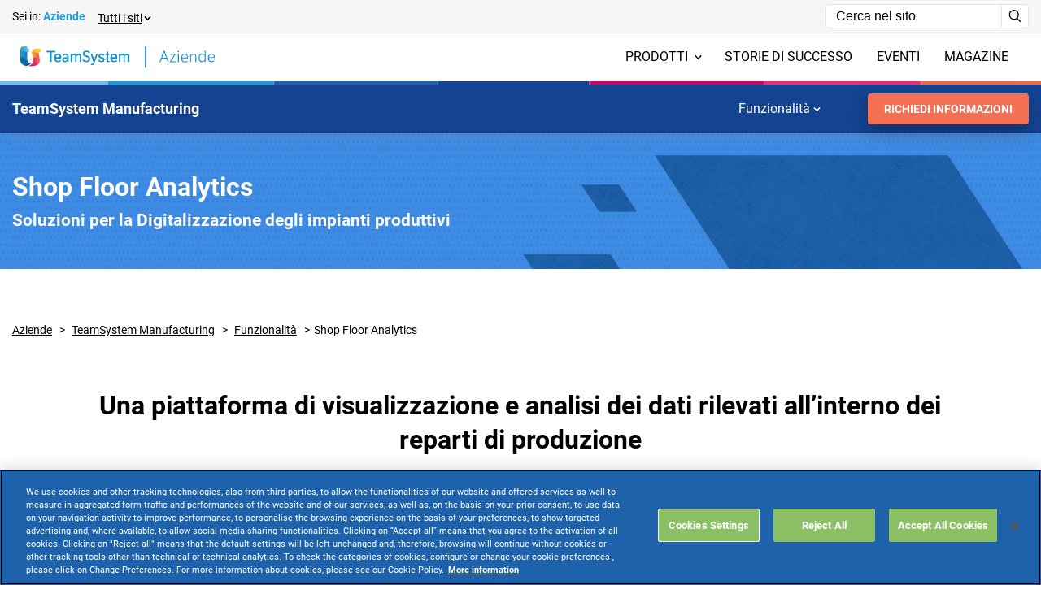

--- FILE ---
content_type: text/html; charset=utf-8
request_url: https://www.google.com/recaptcha/enterprise/anchor?ar=1&k=6LdGZJsoAAAAAIwMJHRwqiAHA6A_6ZP6bTYpbgSX&co=aHR0cHM6Ly93d3cudGVhbXN5c3RlbS5jb206NDQz&hl=it&v=naPR4A6FAh-yZLuCX253WaZq&size=invisible&badge=inline&anchor-ms=20000&execute-ms=15000&cb=v9j4x8sh3qu8
body_size: 45049
content:
<!DOCTYPE HTML><html dir="ltr" lang="it"><head><meta http-equiv="Content-Type" content="text/html; charset=UTF-8">
<meta http-equiv="X-UA-Compatible" content="IE=edge">
<title>reCAPTCHA</title>
<style type="text/css">
/* cyrillic-ext */
@font-face {
  font-family: 'Roboto';
  font-style: normal;
  font-weight: 400;
  src: url(//fonts.gstatic.com/s/roboto/v18/KFOmCnqEu92Fr1Mu72xKKTU1Kvnz.woff2) format('woff2');
  unicode-range: U+0460-052F, U+1C80-1C8A, U+20B4, U+2DE0-2DFF, U+A640-A69F, U+FE2E-FE2F;
}
/* cyrillic */
@font-face {
  font-family: 'Roboto';
  font-style: normal;
  font-weight: 400;
  src: url(//fonts.gstatic.com/s/roboto/v18/KFOmCnqEu92Fr1Mu5mxKKTU1Kvnz.woff2) format('woff2');
  unicode-range: U+0301, U+0400-045F, U+0490-0491, U+04B0-04B1, U+2116;
}
/* greek-ext */
@font-face {
  font-family: 'Roboto';
  font-style: normal;
  font-weight: 400;
  src: url(//fonts.gstatic.com/s/roboto/v18/KFOmCnqEu92Fr1Mu7mxKKTU1Kvnz.woff2) format('woff2');
  unicode-range: U+1F00-1FFF;
}
/* greek */
@font-face {
  font-family: 'Roboto';
  font-style: normal;
  font-weight: 400;
  src: url(//fonts.gstatic.com/s/roboto/v18/KFOmCnqEu92Fr1Mu4WxKKTU1Kvnz.woff2) format('woff2');
  unicode-range: U+0370-0377, U+037A-037F, U+0384-038A, U+038C, U+038E-03A1, U+03A3-03FF;
}
/* vietnamese */
@font-face {
  font-family: 'Roboto';
  font-style: normal;
  font-weight: 400;
  src: url(//fonts.gstatic.com/s/roboto/v18/KFOmCnqEu92Fr1Mu7WxKKTU1Kvnz.woff2) format('woff2');
  unicode-range: U+0102-0103, U+0110-0111, U+0128-0129, U+0168-0169, U+01A0-01A1, U+01AF-01B0, U+0300-0301, U+0303-0304, U+0308-0309, U+0323, U+0329, U+1EA0-1EF9, U+20AB;
}
/* latin-ext */
@font-face {
  font-family: 'Roboto';
  font-style: normal;
  font-weight: 400;
  src: url(//fonts.gstatic.com/s/roboto/v18/KFOmCnqEu92Fr1Mu7GxKKTU1Kvnz.woff2) format('woff2');
  unicode-range: U+0100-02BA, U+02BD-02C5, U+02C7-02CC, U+02CE-02D7, U+02DD-02FF, U+0304, U+0308, U+0329, U+1D00-1DBF, U+1E00-1E9F, U+1EF2-1EFF, U+2020, U+20A0-20AB, U+20AD-20C0, U+2113, U+2C60-2C7F, U+A720-A7FF;
}
/* latin */
@font-face {
  font-family: 'Roboto';
  font-style: normal;
  font-weight: 400;
  src: url(//fonts.gstatic.com/s/roboto/v18/KFOmCnqEu92Fr1Mu4mxKKTU1Kg.woff2) format('woff2');
  unicode-range: U+0000-00FF, U+0131, U+0152-0153, U+02BB-02BC, U+02C6, U+02DA, U+02DC, U+0304, U+0308, U+0329, U+2000-206F, U+20AC, U+2122, U+2191, U+2193, U+2212, U+2215, U+FEFF, U+FFFD;
}
/* cyrillic-ext */
@font-face {
  font-family: 'Roboto';
  font-style: normal;
  font-weight: 500;
  src: url(//fonts.gstatic.com/s/roboto/v18/KFOlCnqEu92Fr1MmEU9fCRc4AMP6lbBP.woff2) format('woff2');
  unicode-range: U+0460-052F, U+1C80-1C8A, U+20B4, U+2DE0-2DFF, U+A640-A69F, U+FE2E-FE2F;
}
/* cyrillic */
@font-face {
  font-family: 'Roboto';
  font-style: normal;
  font-weight: 500;
  src: url(//fonts.gstatic.com/s/roboto/v18/KFOlCnqEu92Fr1MmEU9fABc4AMP6lbBP.woff2) format('woff2');
  unicode-range: U+0301, U+0400-045F, U+0490-0491, U+04B0-04B1, U+2116;
}
/* greek-ext */
@font-face {
  font-family: 'Roboto';
  font-style: normal;
  font-weight: 500;
  src: url(//fonts.gstatic.com/s/roboto/v18/KFOlCnqEu92Fr1MmEU9fCBc4AMP6lbBP.woff2) format('woff2');
  unicode-range: U+1F00-1FFF;
}
/* greek */
@font-face {
  font-family: 'Roboto';
  font-style: normal;
  font-weight: 500;
  src: url(//fonts.gstatic.com/s/roboto/v18/KFOlCnqEu92Fr1MmEU9fBxc4AMP6lbBP.woff2) format('woff2');
  unicode-range: U+0370-0377, U+037A-037F, U+0384-038A, U+038C, U+038E-03A1, U+03A3-03FF;
}
/* vietnamese */
@font-face {
  font-family: 'Roboto';
  font-style: normal;
  font-weight: 500;
  src: url(//fonts.gstatic.com/s/roboto/v18/KFOlCnqEu92Fr1MmEU9fCxc4AMP6lbBP.woff2) format('woff2');
  unicode-range: U+0102-0103, U+0110-0111, U+0128-0129, U+0168-0169, U+01A0-01A1, U+01AF-01B0, U+0300-0301, U+0303-0304, U+0308-0309, U+0323, U+0329, U+1EA0-1EF9, U+20AB;
}
/* latin-ext */
@font-face {
  font-family: 'Roboto';
  font-style: normal;
  font-weight: 500;
  src: url(//fonts.gstatic.com/s/roboto/v18/KFOlCnqEu92Fr1MmEU9fChc4AMP6lbBP.woff2) format('woff2');
  unicode-range: U+0100-02BA, U+02BD-02C5, U+02C7-02CC, U+02CE-02D7, U+02DD-02FF, U+0304, U+0308, U+0329, U+1D00-1DBF, U+1E00-1E9F, U+1EF2-1EFF, U+2020, U+20A0-20AB, U+20AD-20C0, U+2113, U+2C60-2C7F, U+A720-A7FF;
}
/* latin */
@font-face {
  font-family: 'Roboto';
  font-style: normal;
  font-weight: 500;
  src: url(//fonts.gstatic.com/s/roboto/v18/KFOlCnqEu92Fr1MmEU9fBBc4AMP6lQ.woff2) format('woff2');
  unicode-range: U+0000-00FF, U+0131, U+0152-0153, U+02BB-02BC, U+02C6, U+02DA, U+02DC, U+0304, U+0308, U+0329, U+2000-206F, U+20AC, U+2122, U+2191, U+2193, U+2212, U+2215, U+FEFF, U+FFFD;
}
/* cyrillic-ext */
@font-face {
  font-family: 'Roboto';
  font-style: normal;
  font-weight: 900;
  src: url(//fonts.gstatic.com/s/roboto/v18/KFOlCnqEu92Fr1MmYUtfCRc4AMP6lbBP.woff2) format('woff2');
  unicode-range: U+0460-052F, U+1C80-1C8A, U+20B4, U+2DE0-2DFF, U+A640-A69F, U+FE2E-FE2F;
}
/* cyrillic */
@font-face {
  font-family: 'Roboto';
  font-style: normal;
  font-weight: 900;
  src: url(//fonts.gstatic.com/s/roboto/v18/KFOlCnqEu92Fr1MmYUtfABc4AMP6lbBP.woff2) format('woff2');
  unicode-range: U+0301, U+0400-045F, U+0490-0491, U+04B0-04B1, U+2116;
}
/* greek-ext */
@font-face {
  font-family: 'Roboto';
  font-style: normal;
  font-weight: 900;
  src: url(//fonts.gstatic.com/s/roboto/v18/KFOlCnqEu92Fr1MmYUtfCBc4AMP6lbBP.woff2) format('woff2');
  unicode-range: U+1F00-1FFF;
}
/* greek */
@font-face {
  font-family: 'Roboto';
  font-style: normal;
  font-weight: 900;
  src: url(//fonts.gstatic.com/s/roboto/v18/KFOlCnqEu92Fr1MmYUtfBxc4AMP6lbBP.woff2) format('woff2');
  unicode-range: U+0370-0377, U+037A-037F, U+0384-038A, U+038C, U+038E-03A1, U+03A3-03FF;
}
/* vietnamese */
@font-face {
  font-family: 'Roboto';
  font-style: normal;
  font-weight: 900;
  src: url(//fonts.gstatic.com/s/roboto/v18/KFOlCnqEu92Fr1MmYUtfCxc4AMP6lbBP.woff2) format('woff2');
  unicode-range: U+0102-0103, U+0110-0111, U+0128-0129, U+0168-0169, U+01A0-01A1, U+01AF-01B0, U+0300-0301, U+0303-0304, U+0308-0309, U+0323, U+0329, U+1EA0-1EF9, U+20AB;
}
/* latin-ext */
@font-face {
  font-family: 'Roboto';
  font-style: normal;
  font-weight: 900;
  src: url(//fonts.gstatic.com/s/roboto/v18/KFOlCnqEu92Fr1MmYUtfChc4AMP6lbBP.woff2) format('woff2');
  unicode-range: U+0100-02BA, U+02BD-02C5, U+02C7-02CC, U+02CE-02D7, U+02DD-02FF, U+0304, U+0308, U+0329, U+1D00-1DBF, U+1E00-1E9F, U+1EF2-1EFF, U+2020, U+20A0-20AB, U+20AD-20C0, U+2113, U+2C60-2C7F, U+A720-A7FF;
}
/* latin */
@font-face {
  font-family: 'Roboto';
  font-style: normal;
  font-weight: 900;
  src: url(//fonts.gstatic.com/s/roboto/v18/KFOlCnqEu92Fr1MmYUtfBBc4AMP6lQ.woff2) format('woff2');
  unicode-range: U+0000-00FF, U+0131, U+0152-0153, U+02BB-02BC, U+02C6, U+02DA, U+02DC, U+0304, U+0308, U+0329, U+2000-206F, U+20AC, U+2122, U+2191, U+2193, U+2212, U+2215, U+FEFF, U+FFFD;
}

</style>
<link rel="stylesheet" type="text/css" href="https://www.gstatic.com/recaptcha/releases/naPR4A6FAh-yZLuCX253WaZq/styles__ltr.css">
<script nonce="9SUQ2ymLSI7_eSBxUNDpPw" type="text/javascript">window['__recaptcha_api'] = 'https://www.google.com/recaptcha/enterprise/';</script>
<script type="text/javascript" src="https://www.gstatic.com/recaptcha/releases/naPR4A6FAh-yZLuCX253WaZq/recaptcha__it.js" nonce="9SUQ2ymLSI7_eSBxUNDpPw">
      
    </script></head>
<body><div id="rc-anchor-alert" class="rc-anchor-alert">This reCAPTCHA is for testing purposes only. Please report to the site admin if you are seeing this.</div>
<input type="hidden" id="recaptcha-token" value="[base64]">
<script type="text/javascript" nonce="9SUQ2ymLSI7_eSBxUNDpPw">
      recaptcha.anchor.Main.init("[\x22ainput\x22,[\x22bgdata\x22,\x22\x22,\[base64]/[base64]/[base64]/[base64]/[base64]/MjU1Onk/NToyKSlyZXR1cm4gZmFsc2U7cmV0dXJuIEMuWj0oUyhDLChDLk9ZPWIsaz1oKHk/[base64]/[base64]/[base64]/[base64]/[base64]/bmV3IERbUV0oZlswXSk6Yz09Mj9uZXcgRFtRXShmWzBdLGZbMV0pOmM9PTM/bmV3IERbUV0oZlswXSxmWzFdLGZbMl0pOmM9PTQ/[base64]/[base64]/[base64]\x22,\[base64]\\u003d\\u003d\x22,\x22w5bCtkLCp8OjJsOCHsOuYi7CqsKDdMKJM0tGwrNOw5jDjk3DncOVw75QwrIxZW16w5vDpMOow6/DocOnwoHDnsK1w5YlwohrBcKQQMOww5nCrMK3w4LDhMKUwocyw4TDnSdrTXElecOCw6c5w73CiGzDtifDj8OCwp7DjwTCusOJwr1Ww5rDkE/DuiMbw4JTAMKrScKLYUfDksKKwqccAsKxTxk7bMKFwppRw5XCiVTDocOyw60qFVA9w4kFW3JGw4dFYsOyLVfDn8KjV3zCgMKaMMKxIBXCtzvCtcO1w4fCp8KKAxhPw5BRwqZrPVV/AcOeHsKFwofChcO0O2vDjMODwogTwp85w61hwoPCucKNYMOIw4rDv0XDn2fCqcKwO8KuHyYLw6DDs8K/[base64]/w6jCl1XClVkmwrdqb8KWwqjCksOLNyQGUsOxw43DgVY4dMO3w4HCjXbDmsOBw7pXJl5vwpXDi1TCmMOlwqoDwqDDk8K4wrLDpG4NWkLCt8K1DcKuwrPCs8KEwo8dw5/CjsKaGnPDu8KHUEfCvMK5XHTCiinCqMOUWhzCmSLDpsKkw6h/[base64]/DosKRB2oWdA5UwpTCscKPIX/CjWtPIsKqHsOTw5fChsKrNsO+ScKSwqLDlMOkwqTDu8OgNAF7w40QwpM3HcO5IMOIScOYw6NsHMKpJGPCiWnDu8KIwpoPdnTCj2XDjsKyS8O0cMOQOMKiw4B3K8KhShoRfAzDgE/[base64]/DtsO4KQzDq1/ClyHDjTvCkMO5wo8vwoXDn2RYQRd2w4jDrnTCkx4mM2kPDMOsTMK1SV/DtcOeCl8jS27DuWnDrsOfw5wgwqvDlcKewps8w6Axw6fCi1jCtMK0e2zCtmnCqkU7w6PDtcKzw4hJYMKlw6DCqXgew73CoMOZwpUlw7XCkklTKsODay7DvcKeOcOvw6ciw48oWk/Dl8KyFQvDvEpgwpYcdcKywp/DsyvCp8K8wpltwqXDrDQkw5sew4fDjyfDtg3DjMKHw5nCixnCu8KBwrfCp8Oewo43w6/DsBNuUVBRwoJIZMK4ccK6MsOqwqF1S3PChHPDs1DDqMKkLV3DgcKrwrrCtQEiw6bCrcOEQzLCvVpOHsKIWCrCgVNNLglACcO7fGA1TljDqhPDq0vDmsKgw7zDs8OdPMO7KFPDgcKeeVR4L8KEw4pVPh/[base64]/wqkXA8Ovw4TCm24DQsK2GVfCtsOvW8O4w6oEw5JTw7lew6goFcOFSQkHwolBw6fCjMOvYVsRw6fCkUYWJsK/w7PCtcOxw5s+dEDCtcKBasO+MB3DhgbDhG/[base64]/CvktVSMKxO1LCqyPCmMKwFcO4HGrDmsOHUsOAHcK7w6HCtzkrPF/DtWMYw713wr3DicKieMKRL8KWGcOOw7rDscOfwrQlwrANw7HDvTPCikMcJUJ1w7dMw4DCvw4kcj0gCzk/w7NoRERtUcO8wonCrX3CmyYKSsOHw75VwoQ5wr/DicO6wqEkKm/DisKICVPCth8Mwp5ww7TCgcKmIMKyw6Ztw7nCgkVOXMOYw4jDvmnDozHDiMKnw71zwplvelFjwq/Dj8KRw6TCtRx4worDvMKJwpIZe2FYw63DqhfCo35hw4fDsl/DqmtRwpfDoSnCqjwVw4XDsGzDhMOuFcObYMKUwpHDjTLCvMOqBsOaYnFNwr/[base64]/[base64]/Cv8KXwpnCk8O/w4zDjMO/[base64]/CcKjw6kUwolzwoLCh8K9EMKOw6FswoxbGwnDjMOYw4XDmAQZw43DkcKjVMO+wrARwr/[base64]/LH7DuMKYwrTDm8Oswq3DhMK1Lzl7w4wxGMKCMUTDgcK8w7BNw5jCisO4DsOPwqzCrXkAwqDCosOsw6ZCCjlDwrHDjMKWUi1lZErDnMOfwpHDkkhGM8K/[base64]/[base64]/[base64]/ClcO+FTnDmlFDWX05w4vCiMKzcRwgwo7CusK0AzsBYcOMAxBnw6lRwqFIBMKYw6djwrjDjDXCm8OQAMKVDV8bM2woPcOFwqoIQ8OHwo4bw4BwTxg+wrvDizJYw4/CuBvDpsOBTcOawqwyPsODGsO9HMOGwo7Dt3h9wq/[base64]/YRJlw6RZTTXCisK2K3vCrMOPUcK2a8OEwovCgMK9w5Exw6RNwrA8fsOtaMKzwr3DrsOMw6EPB8Kgwq0UwrrCmcOmHsOpwrh/[base64]/w7jCjALDimrDnMK3wqvDj8K7c2d8IcOzw6hFSUpxworDqD9PVsKUw5rCjcKNGk/Ds2hiRkHCkw7DpMK+woHCvhzClsKvw7DCqnPCrAzDtgUDWMOsCk8VM2XDtAF0cCECwpTCtcOUNm5mVxvCqsOKwq94BSA4ehvCksO5wq/DssKkw4rDqlXDj8KUw6LDiF48w4LCgsO8wqXChsOTW1PDmsKywrhDw5lhwrLDhMOzw7Flw4lBbzdsMMKyODfDnXnCo8KYdMK7EMKNw7vDpcO+B8Oxw49eL8KlD2TCjH43w4AGQ8O6UsKGXmU/w5omFsKvOW7Do8KRGznCgsKDMcOkCF/CoE4tAQXChkfChHJsBsOWU19Iw4zDlyTCkcOrwpcDw7tlwpHDr8O8w71xaUXDjcOLwpHDrWPDvMKtfcKiw7HDlErCsn/DksOtw57DrDlCL8KbJiXChhHDm8Ofw6HClg0WeVDCikXDvsONWcKpw77DkgnCrHjCuiZ2w47CmcKZeErChxEUYDvDhsOCSsKBVWjCpxHDlcKZGcKEBMOAw57DnlUvw4DDhsKbFXgyw67CoRfDuFdAw7RGwqLDpE9dMx/CvznCnQwHcHzDk1PDn1bCuDHDqwoLRFxGLmHDtgEbFzkTw5VzRsOccHwBZmPDvVxtwqdTXsO+acKkZndvcMOxwq/[base64]/Dpm1Zw6FHTcKSwqw8IU8iw5lIZ8O4w7lREsKKwqPDicOnw5YtwoA0wo1UT0Ypa8OMwoUhJcKcwrHDgsKdw7p9M8KlITcKwo8haMK/[base64]/w40Jwo7Dqhk8w6xKwqAAw4IHwrLDhwrDijzDjMOswprCsn0Pw7XDjMOtMHVewpPDt0jCogXDvUnDmUBAw5AIw5ghw50XE2BGK3hkAsOwAsOBwqUgw5rClX5GBBsBw7LCmsO+PsOZe0Mmw7zDvcK7w7vDv8OxwqMIw6LDlcOxAcKRw6LDrMOCZBQIw6HCi2/[base64]/LcOqwr48alfDmMOQw5rDosKmL8K1wrlIw6bDrkPDrDwHa2tUwrbDhMOjw5/CvMKAwoQEw5FBOcK3IgTCm8Oww4Bpwo3Cv23Dmmhjw6/CgXR/YMOjwq/CjUQQwoFVH8KFw6l7GihNVBFMXMKZOSJtZMOPw4MvdFo+w7FcwrPCo8K8UsOawpPDshXChcKLMMK8wqEIdcK8w4FZwpEASsOFesO7c2DCukbCjVXCnsOOV8KLw7p1esKzw5lATsOhdsKJbiTClMOgPzrCpwHDhcKeZQ7Cti8uwokAwpbCmMO4Px/Dm8Kswph9wqnCpWrCoxrChcKkeFADDcOkXMOvw7zCu8KHVMOQKS9hBXgJwqDCtjHCpsObw6bCpcOdSMKrDxPCozN6wqDCncOjwqjDnMKEQDrDmHc6wpDDuMOdw5srdgXCgXExw7xSw6bDtBxJY8OQZhvDpcOJwo19bhdcQMK7wqshw6LCocOuwr8Zwr/[base64]/[base64]/Cn1QvQEQpF8OEw4YWLcOtw6vCjMOAw4cLTyVjw6HDoCPCqsKVTkdKJE3CnTzDol0FX3gtw6TDpmhQIMKpRsK1eDrCjcOIw7LDujDDqsOYLkPDisOmwo1Bw7M2TwJcSgfDksOxM8OyU2ZfMsObw79VwrrDvy/Dp3MgwpLCpMOzBcOWHVrDvyhWw49Nw6/DhMKhShnCvkF7V8OHwojDh8KGHsOOwrfDu0zCtg1IYsKkN3wuf8K3LsKJwowkwow0w4LChsO6w5nCtE5vw6DClHg8U8OEwrVlPsKmPx00asOWwoPDgcOUwojDpHfCmsKrw5/[base64]/CvcKzEhdnwoUxwqHDvsKPw6EwBcKEaVXCl8Kow4vCsQTCmMOzbMKLwoB5MT0CUgd6FwFEw7zDuMKOXVpEw5TDpxUswrFAScKfw4bCr8Kmw6nCl0Q4J3tSchdrS0hGw57CgTsGWsOWw4cHw7jCuSR+f8O8McK5ZcKBwpfCssOReWF6XlrDglkla8OxJ3/Dmjs/[base64]/CtsKAa3PCoHTDpMKRAFTDmsOsWxVaM8K7w5XCjhh3w4LDnMKvw5HCrXkHfsOERB0yXAM/[base64]/DhMK/[base64]/DijjDuMOdI8Kaw45ww5fDqml8d0LCisKfSHFtBMKTWxBkJT3DqC/[base64]/DgWcpf0nDj8Kbw7NvfcO2woUfw5VuwrB7wpzDo8KQWcOLwr0Yw5AGb8ODGcKvw7vDiMKSCFN0w5jCsnQ4LU5+T8OtUz5pwpjCuFbChCU/QMKResK1RxPCrGbDi8Oxw7bChMOQw4AhE1zCk0Zdwql8Ej8wA8KUQmFvTH3CoS82Q3IDEUdtRFMOGj/DjjFQc8KWw6ZSw4rCucO6D8O+w7ESw6ZjUV3CkMOCw4dBGxLCnT9jwp7DicKjBsOUwoZfDcKRwpvDnMKyw6bDuRzCqsKHwoJ5NwjDpMK3QsKAQcKAbghVFEFPDRjCj8Kzw5LCrDvDhMKswoVtdcKnwrsXDsKoD8OHbcO1DgvCvi/Ct8KtTjLDtcKtB0NjVMKmMxxuY8ONMn/DjcKMw48ow7PChsOrwrUowpEDwrTDu13Do1/[base64]/w6QKw694Am91aSpULsKVwr1hw7cRw6zDri5uw40jw55Pwr0+w4nCocKEC8OMO3NZB8K1wpNnMcOYw47DksKCw4Z+dMOBw6x5GFJAWsOraknCisKCwq5rw79Vw5zDuMOhA8KDbl3Dl8OIwp4ZGcKmdB9dI8KzSjsPI093d8Kac0HCuxDCikNvG1bCkGg0w6xjwqUFw6/CnMKdwofCmsKiYMK6MELDtU7DuisrKcK6TcKkUXAtw4/DvAp+VcKcwpdFwrEpw4ttwo0Nw7XDqcOfYMKJfcKgcCg3wrd/w4sZwqfDilwJMlnDjQ5IEk5tw79ddDUFwpFia1jDvsOHOUA8MW4cw7rClzJyZsKqw6MUwofCvsOuMRlaw4DDmD9rw4Y4HAjCu09iLMOww5h0w7/CocONSMOCNiPDoVZfwrnCqcKDZl5dw4vCpWkPw4zDjFjDtcKJw54YJMKTwopDWcKoDg/DsS9sw4RJw7U5woTCoBTDqsKRCFvDmzTDrRzDug/CmkpgwqUrAlHCoGfClUokAMK3w4PDmMKqDAXDmmp/w4fDl8Ohwp1hMmnDvsKbY8KAPsOCwp5jAjrCs8K2SDzDv8KyI3daTMOtw7fCrznCtcK9w7HCtCbDlxouwpPDusKeTMKGw5LCksKlw73DpE/CkCk/[base64]/wrEiQgt4FyAhcsKrw6N1K8OYM8OYZDJZw5LDqMKEwqkeLF3CtkDDpcKza2J3RsOtJDXCgybCkU1IEmJsw7XCgcKfwrvCpX7DpMOLwoQHI8Kfw5/DiV/[base64]/CucOFc8Kcw7oiw43CnMOdwqjDpTHCgUDDqmwoK8KSwpc+wpwzw4BYLsKHQ8K9wpnDlcO2TSHCoV7DlMOCw5bCqWDCnMKDwqhbwo11w7g+wo9OWMKCRlvCrcKuVmVSd8KIw7RLPEQiw6NzwqrDs1cebsO1wqx4w6liL8KSQ8KBwq/Dj8OkPH7CuzrCmF/DhsOWPsKkwoIEHyrCtAPDuMOewp7DrMKhw4vCvnzCjMOkwpnCicOvworCtsOqMcKJegoHMCbCp8Ozw4XDsABkRBBQOsO/IgYRwrXDnXjDtMO9wojCrcOFw6fDugHDpwoUwqrDiwjCkE4ww6vClcKhfsKWw5rDnMOew4ESwpNhw53ClUsCw5JDw4V/dsKPw7jDicOYLcKWwr7CrBDCo8KBwobCh8KXVnDCrsOlw60Uw51aw58fw4QXw7LDjkTCqcKhw73DmMKFw6LDkcOcw7dPwonDiD/DuG0Bwp/DiQXCmsOEJiFeSCvDnEDCvnYkFClmw4LCh8KWw7nDtMKcC8KfAj51w714w4YRw6vDs8Kbw61AOsO/cXcDNMOaw4YVwq0RYF4rw6khRcKIw5UFwrPDpcKcw6AYw5vDjsOvTsKRG8KQacO7wo7DkcOZw6M7SwJeUG4mSMKDw4/DtcKowqnCrcO0w5tzw60UOWomci/CmhZ5w4U0PMOswp7Dm3XDgcKafi7CgcKywoHCiMKtOcONw4fDi8O1w6/[base64]/CvsKqw4Fhw74iEMOTw6XDuT8BwpXDk1HDoz1zFGNsw6AkAsKJGcKkw5chwqsyM8Okw5jDsUHCjBbCgcOPw6zChcOgWCTDhQPCuQJNw7AOw6xhaVc5wq/[base64]/[base64]/Cs8O/ekQDw4bDq1XDjUfDq301wrkpwp9Zw6k+wobDuQLCrHHCkitDw4Fmw64Nw47DgcKNwpjCnMO/[base64]/DmsKDw4xUw5XCgcOWw6fDlkABw5vDksO2w68DwojCmA1iw4pyXMOWwrzClsOGZATDtMK3wq9QS8OoYsOiwpfDnHPDmyYvwpTCikF/w5VTEMKIwr00NsKqLMOnAE5Iw6YxTMOTfsKCGcKuVcK7VsKDNQ1gwoFmw4vCm8OgwoXCvMOFI8Omf8K4HsKmwqLDlggaOMODB8KoBcKAwo0ew5HDi3fCmgNHwoFQSGnDn3pbWkjCg8K/w7kvwqAhIMOAT8KDw6PCr8K3KGzClMK3fsOhVQgbDMOCVA1/XcOcw6wMw5fDrhrDmhfDsw9FC3M2dsKnwpbDpcKDWH3CpMOxJsOzO8KiwqnDhTJ0ZDJcw4zDnsOhwrAfw6LDlE3DrirDmH9Ew7HClGHDhirCmkYYwpQpJGt8w7DDhCrCq8OQw5zCoiXClsOLFMOMMcK7w5EKYGACwrpKwrQ9Uz/Du3TCrWDDkSjDrhfCrsKqM8O3w5s0wrDDsGvDo8KHwpkpwqXDocOUKFxGHcOEMcKZwq8DwqBOwoY4MVPDgh/DlMKSVCnCicOFSRZiw7prcMKXw64qw5FkWHsWw4TChx/DvD3DpMOtHMOaXjzDuDAmeMKRw6PDisOLwobChBNKGgbDq0DCi8OgwpXDqALCtDDCoMKPGyDDtmbCjkXDvQjCk0jDrsKCwpggRMKHY0vCkHlbEh3CvsKcwpMfwrgxP8OTwoF+wq/[base64]/CqMOqR8OSwpVEw48+wpbCkMK0wpzDmsKOwoXDu8KlwrnCu21OIR3Ct8OWasKxCg1zwqpSwr7Cg8KLw6jDrivDmMK/wq3DmEFuEE8pBkLCvFPDrMOzw69Gwqo1I8KdwpHCmcO0w4kMw6Fdw5w0wo9/wr5IDMOnPsKJJsO8d8Kkw7cbE8OSUMO7wq/DpSjClsKTL1DCq8Oiw7dqwoM6WEdOWzLDh3luw5nCp8OLSEIhwpbCvHPDsyMYaMKgdXpYTRYfM8KWW0hBP8OdJcOgWl/[base64]/ClVbDowJTwqnDqsKAw4cOw4Y3AwbDqcOTw7PDmCESwoTCug/DkcK3IFMYw7MuLcOCw41dC8KIR8KYQsKGwr/CqcKPwosiBsKew6sFATXClQI9Z1fDhSoWfcKnOMKxZQklwotAw4/Dk8KCXcORw7PCjsO5SMOELMOCfsKQw6rDpmLDrjA7aCkxwr3CqcK5ccKJw77ChcOyAHEcS0ZqO8OabgzDocOqNkrCnHdtdMK9wqvCtsO1w6cSY8KqL8OBwpJUw5pgYwzCosK1w4nCjsKNLBUDw4t1w4fCucKUMcK9J8OmMsKOGsKPdCc/wroua1U5EhXCj0F1w5rDoidXwqpcFDlRWsOOGcKvwrcvAMOuMx85w6oOb8Oqw6Y0SMO3w5pfw713DX/[base64]/Wj9gLHV6wqoGwqYow4ZmwrjCkgPDv8KJw5low6VfJcOLbRjClTZKwq/DmMO9wpLClxjCnFUVQcK5ZMKxCcOiacK6Ck/Ch1YEOC0ASljDlAl6wqbCiMOmbcKow7YEeMKddcK/HcONDU5sGmdHKxfDhkQhwoYuw6vDoFNZccKNw7PCpsOEG8K7wo9HJ3BULsOHwp7DhxLDumrCosOQS3UWwroVwpBJZ8KSdW3CgMO2w7/DgiDDpnQnw4LDlHHClj/CpQUSwoHDucO5w7oOw5khOsKOKk/DqMOdNMOuw47Drw8Tw5zDgsKbD2oXeMOWEl4/dsKbTTbDkcK/w7HDkkMTBj4FwpnCi8Olw7ozw67DrlDDtzNEw7HCoCxMwp0gdxYVRkTCi8K0w7HCr8KJw7wxOXHCqSBgwq5uFMKpUMK7wpDCsDcLbjLDj2/DqGs9w70uw4XDnD99bkN1N8Ksw7p8w5Y8woInw77DsRDCmQ7CrsK4worDmjUrRsK9wpDCiBcNKMOHw6rDr8KLw5/DvWHDv28BTcODKcKyIcKXw7vDp8KEAylQwqXCqsOLIGAhGcKZOw3CgWINwqxwdH1PdMOFRkPDg0PCssO0JsOkQi7CpAMvLcKQIsKLw5HCnVhoZMOpwpLCt8KXw77DkCNSw4VwKsONw5M/[base64]/DmS8fAcOXworCnwYNw5LDocO6UMK0TMKoRGpQw7FZwr4uw40qfR1aQBPCpibCvcK3BANEwo/Ck8OAwq7Csih4w7ZtwpfCsxrDvAYuwqLDv8OzNsK6Z8KgwoVaVMKuwqkRwqzDsMKURzIiVsO2BsK9w4vDsVw5w6gywqnCt17DglFOW8Kow7w3wrwiG17DucOMUUjDlEpWesKpE2TDqlDCnlfDvwFiFMKDFMKrw5nCvMKUwpzDocO/GcKAwrfDjUDDkH/DqXF6wrk7w4ljwpZWHsKKw4/DtcKSKsKewp7CqSjDpcKpdsO0wrDCo8OCw53ChMKcw7tUwpIPw7J5XzLCvQzDlChVX8KSDMOcb8Knw4fCgARkwq1ZSzzCtDcYw6IfFxTDpsKAwq3DpsKZw4/DhjVBwqPCmcOlBMOow7d0w7Y9HcK6w5VXFMKywoLDvR7Cu8ONw5fChw41JcKwwodPJgDDnsKdL0nDhcOdQEBxa3rDuHnDr2hyw7dYVcKlScKcw6DCi8KsXBbDmMOMwpzDpMK7w5lyw6dIY8KbwojCtMKlw4XDlGjDp8KaFAV4SW/DssOAwqAuJQoMw6PDkB5rSsKqw4xIHsKHQ1LDoW/CiGfCgEwWByjDpsOpwqIRLsO9FzjCkMKyD2hxwp7DpcKmwp7DoH7DmDB0wpwNfcOsZ8OuTWRNwqTCjynDrsOjBFrCt2NtwqPDkMKawq4xecOqXXrDisKtHGXDrXIuXsK9LsKdwq3ChMKEYMK2GMOzIUIrwrLCpMKcwr3Dp8KgIHvDpsOew6gvLMK/w7vCtcOxw7hFBC7Cl8KUDFM8Vw3CgsOGw57Ck8K0S0ktbcKVJMORwpEvwpAbOl3Dh8O1wrFXwpXCvV/DmFvCrMKRfMK4RzcfW8KDwpt/wq/CgzjCjsOuI8OVVQTCkcK7WMKUwok/di1FCkhqG8OWd1rDrcOre8OJwr3Dh8OyC8KHw7NkwpTDncKiw7FqwoszIcOQdzRBw6QfScODw7gQwqcJwqnCnMKgwqnCuFPCv8KqZsOFb399XXpffMKRb8ODw5x0w7TDgcKtw6TCvcKNw5fClUVuXQ8ZGSpAcjtIw7LCtMKqFcOoVDjCvUXDiMOkwrHDpijDssK/wpZVUBvDhFNWwoxQKsOrw6UGwpdaM1PDhcOcDMO3w71oYjY6w4vCqMONRwHCnMO9wqHDolfDvcKiGX8Vwqp4w6w0V8Onwrx2S1nCnzh+w6QBXMKkZH7CojHCiHPCiRxmJMKqOsKjNcOuYMO0VsOew6pWFihFOzTDuMOARDTCo8KGw4HDhk7CsMOaw6sjdwfDnX/[base64]/UFrDsA3DncKww6nDtcKJYsO4X3pEYTfDosKxOQ3DuxFdw5jCt3B6wosEOx47fG9ew6PCrMKODlY/[base64]/bBIlw4sjwrXCrcOXCMOsAcOBwq/[base64]/CksO1w7xrwrXDrTrDm3s4JTsVfmfDn8KLw49zXGw/w5bCjMKDw6HDv2nDmsOkYD1iwpPDpjFyR8KYwr7CpsO1ccO2WsOIwobDlXlnMU/DhQbDicObwpXDl3vCtsKSAivCtMOdw5goSirClXHDpV7CpxbDugcSw4PDq2VFSjE0WMKRd0cUWSvDjcKHHkhVRsOZNMK4wr4ew4kSZsOaXSw8wovCjMOyExjDn8K8F8Kcw5RQwrMWdg9jwqjCjUjDtB9XwqsAw4YzdcOowoUSNTLCvMKkPw8Iw4nDnsK9w7/DtsOtwrTDkF3DvBLCnlfCujfDjMKLS3fCr3opIMKXw7JywqbCqVTCj8OVI3vDuEnDl8OLB8O7FMOcw57CjXA4wrghwrsDU8KZwp9UwrbDtFbDhsK3F2/CtgIKWsOfDnTDriESO3t+a8KwwonCoMODw4FQaF7CgMKCSSRsw50wCB7Dry/CkMK3bsKfWsOzbMK3w63DhBbDlAvDocKVw6taw44kOsKnwq3Dtg/DmHvDplvDuFTDmSrChl3Dtx0yGHfDnD1UNBEAOsKBeGjDgMOPwrXDisKkwrJyw58aw7rDpWXClkNWN8KBFkxvURHClsKgDT/Dn8O/wovDjghdCX/[base64]/[base64]/Cu8K9J2htf8OeLcKMHMOow7jCqMOTw41MfsOPMcO3w4cHBmzDlMKHQQbCtTwUwpUxw7JPK3nCgRxzwpsJWRLCtj/CsMOuwqofw5YnCcKgEsKIX8Orc8Opw4zDssOBwoXCvn8qwoMgN1ZDXxA/XcKQRMObHsKWXMOdWwcOwrMnwp/Cs8KeR8OjecO6wpJKGMOtwpYvw5jCqMKawr9Qw74cwqnDhwNlRynDkMOpeMK3wojDucKzKMO8WsOBMkrDgcKaw6jDij1pwpbDtcKdOMOYw7ESV8O1woHCgCwHDX0/w7RhYGHDh1M8w7zCicO+wqgvwpnDkMOVwpfCqcK/DVDCkGXCviDDmsKCw5RRbcKWdsKNwq1qAxrDmUvClUprwpsAOWXCq8KGw6rCqDIPCX5bwohnw71dw4NnZy3DsH/CpgRLwo8nw5Rlw7wiw57DtijCgcKJwp/CocO2RToiwozDrzDDksOSwqTCoRXDvHgKZjtFw5fDhQ/CrDVWMMKvJMOaw4MPHsONw6XCocK1J8OkLlt+LAszS8KZacKmwq59Pn7CssO3wrg/CCEkw4stTRXClW3DkS4Kw4vDn8OCKyrCjxMgXcOuH8O0w5zDjC4Ew4FPw7PCuxV/[base64]/DvxhgLzjDiMOywr89wpF2IcKZw7XDksKdwqzDrcOKwpzCpMK8PcOTwpPDhjjChMKIw6A6fsKVeHFSwq7DicOWw6/CuF/[base64]/DvsK6woRPHSh6Y3VAwoRuwqIqw4LCnsKFw7zDiT7DrisOaMKuw4l5IBTDoMOAwrBgEjB9w68GUsKZUAfDqDQQw5/CrgbCnmghY2wNFhnDky8pw4LDrsKtfDRiAsKywrhsT8K6w6bDuVAmUEUNTMOBQsKxwo/DjcOlwqEgw5fCnynDiMKOwpcIw7Nrw5woHmbDpWpxw4/DtFzCmMKqDsKrw5ggwrPCi8OARMOUcsO9wolyQBbCtFhAecKsQMOGQ8KvwqY0d0/[base64]/DkTjDglLCu8ONwqzDmMK0wpfChTrCl8KZw6/CqsOYacOlQFUDJ2xYOkDClGwaw7zCrVbDvsOWXCVWbcKRfhHDvAXCtVnDrsO9GMKpdlzDjsKRYTDCpsO/[base64]/fcKrwptAw6TDsSzDiyrDoMK6w4nCpTB8f8KvTBlOOl/Cq8KEwpdVworCqsO2fU/DsDNAIsOKw6sDw4YxwqA5wpTDs8OHMlPDvMKnwqXDrRPCjcK7TMOewrJtw6PDg0zCt8KJCMKVXXNhPMKAwq/Duh5LZ8KWP8OQwqtURsOpAjg1KcOsCsOFw4jCmBdsKAEgw4fDnMO5TUHCrsKWw5/[base64]/Cp8KreMOUKMOVw77DgcOOYAzDo8OgwpLCi8O3asKgwoXDgMOHw4tRwrA8ETM2w59Kalk1QQ/[base64]/[base64]/w5c2wr0CY3BWwo1qG8KJw4IvYCbDtBfCuXNjw45dwrp6GlbDigXDosKUwq5lI8OHwpHCscOmcz81w4l8XQYyw4tJG8KCw6RdwotEwrEldsK5MMKIwpA+XiJrBm3DqB5LKk/[base64]/fy/CmUJsw78iw6bDp0hswpp2LsOvbHvCgFLCm1RcJFJ+wrltwrbCtk9+w5lYw6VkeA7Ci8OUOsOvwqfCkEIOXwJgMxLDrsKAw4jDmMOHw6EPU8KiX0lYw4/CkT5/[base64]/[base64]/wpbCrWfChsKowp4Fw6w8QMKoGzU/[base64]/[base64]/DqMOiBcOcWQ8jF8K7cTxuf8OGGMKRRMOcbsObwpHDj0HDlsOMw7TCpSzDgRtfLB/[base64]/DscKYw74bFGRsw7pMeMOtecOON0pTaB/CpCfDmcOZXcO4d8KIa33ClMKuPcOdbWDCrAvChsOKMsOTwrjDpRUhYCAcwoXDucK1w47DlMOow5nCusK4fXpLw47CuXbCicOtw64KSHLCv8OseC1/wq7DkcK5w5wiw6XChRsQw74VwoR7cHXDqgVcw7LDlMKsP8Klw5FxOQxtNEHDusKZDHXCrMOsFFpXw6fCj3ZGwpbDn8O2U8KIwoLChcOxD0UoMcK0w6EtXcKWY3s6ZMOawqPDk8KcwrbCtcKkAMKAwrh3H8Kgwr/CtwvCu8KjYXfDnhsfwrl4wqbCvMO9woBjQ3rCqsO8LxxIEFdPwrrDgnRDw5rCgcKHecKFM1h0w4I6R8Kmw7vCssOPwqjCq8ONGkc/JCxBHVUzwpTDkENnUMOTwr4DwqtHFMK2DcO7FMONw6TDlsKGFMO2wr3DpsKEwrlOw7Qzw6xpEsKCSAZAwqLDpsOZwrXCpcOmwoDDkn3CuUHDkcOKwqJ1wqLCmsKZU8KGwoZpSMOew7vCvkA/AMK4wr9yw7UcwrnDpsKiwqJDNMKgVMKdwo7DlyTCtjfDlHRmRis9EmnCmcKcQ8OrBWZGP3/[base64]/CtMKIw4DDsMKfw47DqGFHLsKCw4zClMKXHmJBw7XDtEtcw4HDmGtOw7TDksOGKXHDg3fCk8KELVptw6bCkcOuw7QDw5PCmMOywop6w7rCnMK7HlR/QRJUDsKPw7TDriEcwqEOEXrDkcOtesORO8OVZi9EwrfDlhtewpzCqRnDr8OmwqIRasK8woBTW8OlZMKRwppUw6LCk8KIBx/[base64]/CuMOUF8Kxw4zDkMOYwp4hb3LCvsKAw7PDpcOyF2fDkcOzwoXDnsOKDS3DozoMwolKMMKMwqbDgD5vw6U6fsOMQmADBks7wq/Dilw8FsOCaMKaFjAwT2JmNMOCwrLCo8K+acK4Fi1uGnjCrD5KVzPCrsK9wqrCpl/CqWDDtcOPw6TDtSbDgUDCo8ODDsKtA8KAwp/[base64]/[base64]/CsHXDvSlkIATDhcO/w7gdYUh2DsKhw4jDryHCmy5aJgzDqsOZw4/CkcOSe8OJwrjCnQhww5VWSyA1eHzCk8Ojd8KZwr1/w6LDkFTDhiHDghtmVcKeGlJ9c08iC8KTLcOkw63CoyXDm8OSw49FwoDDuRPDi8KRe8O8AcOCAmxYVkg2w6QRQmLCrsK9fHUtwo7Dh3JCSsORfFPDhDzDgW4nOMOXYjXCmMO1w4XCh1Ehw5DDhzRYYMO/NnkyfnHCocKiwotZfDbCjMOPwrzCgMK+w5kKwonDlcOuw4rDlyPDs8Kaw7PDnzfCgcK1w5/DvsOQBVzDksK/FcOIwqBjQcOhRsO5T8KrERpWwqsfbsKsCWrCnDXDh3XCk8K1OTnCsgPCrcKbwp3Cml3CpcOlw6oWK3R6wop/w45FwoXCi8KsCcKxNMK8fDbDqMK0X8OTVhJLw5XDrcKzwrnDpsK0w5TDhcO0w4BrwoXDtcOyU8OrPMOJw5dPwrU0woI/EknDucOLT8OAw5sJw4VOwpMzJwlsw4lYw496FcKDQFEdwq7DvcOhwq/Dj8Oka1jDuyDDqSHDlV7CvMKUI8OzMwvDpsODBcKEw6lZEibDmn3DpgPCiRMzwrXCrhU8wrHDrcKuwqBFwoJRAELCvsK2wpt/LG4mLMO7wpPDvcOdLsOtE8OuwodhHcKMw77CrcKrUQFzwpDDsytRSU54w6XDhcKWGcOtTkrCgX9Ew5pEP3LCvcOww79DZzJtBMOowpgxJsKOMMKswoFqw5Z5eSXDhHpDwoLCp8KZL2Zlw5Y6wrAqbMKDwqDCjX/Dv8KdXMOew5TDtR98GEDDlcONwrTCu2fCj1c8w4tlAmHCjsOtwrsQeMOMDcKXAF9Nw6/DvnhNw7l4UivDjMKSCGBZwr5Mw7jCu8KAw60dwrbCtMO5SMKjw4BSbxwuFDVLMsOkM8Owwqc/wpUZw5UQZcO/PA1sFhghw5rDqBTCr8OLIDQrYkwEw5vChWNPYEBNCVPDl1HCuzItYQUOw7w\\u003d\x22],null,[\x22conf\x22,null,\x226LdGZJsoAAAAAIwMJHRwqiAHA6A_6ZP6bTYpbgSX\x22,0,null,null,null,1,[21,125,63,73,95,87,41,43,42,83,102,105,109,121],[7241176,486],0,null,null,null,null,0,null,0,null,700,1,null,1,\[base64]/tzcYADoGZWF6dTZkEg4Iiv2INxgAOgVNZklJNBoZCAMSFR0U8JfjNw7/vqUGGcSdCRmc4owCGQ\\u003d\\u003d\x22,0,0,null,null,1,null,0,0],\x22https://www.teamsystem.com:443\x22,null,[3,1,3],null,null,null,1,3600,[\x22https://www.google.com/intl/it/policies/privacy/\x22,\x22https://www.google.com/intl/it/policies/terms/\x22],\x22Jz22EbfuQa8nHxqgbGXKcTiR+uGgI09AUPySP1Qys+w\\u003d\x22,1,0,null,1,1762938321137,0,0,[10,83,85],null,[45,144,232,133],\x22RC-EfuMDR1pUriXrQ\x22,null,null,null,null,null,\x220dAFcWeA5JM7wukrjOKFQNoOPT00YCcad8XPMVSZiAwlg_873S94osex2GM0S5VjVs7qZPpI7f8XQlLyYSkCfDwBfpswBQ6XFgRw\x22,1763021121305]");
    </script></body></html>

--- FILE ---
content_type: text/css
request_url: https://www.teamsystem.com/client/dist/css/mainV2.css?v=638985296900771534
body_size: 21934
content:
:root {
                    --body-font-family: Inter, sans-serif;
    --body-font-size: 18px;
    --body-weight-regular: 400;
    --body-weight-bold: 700;
    --color-brand-cyan: #1A9EDA;
    --color-brand-red: #f37053;
    --color-brand-magenta: #c00b6c;
    --color-brand-blue: #144391;
    --color-brand-yellow: #f9b233;
    --color-greyscale-black: #000000;
    --color-greyscale-grey900: #3C3C3C;
    --color-greyscale-grey800: #555555;
    --color-greyscale-grey700: #707070;
    --color-greyscale-grey600: #808080;
    --color-greyscale-grey400: #BCBCBC;
    --color-greyscale-grey200: #E6E6E6;
    --color-greyscale-grey100: #F6F6F6;
    --color-greyscale-white: #FFFFFF;
    --color-cyanshades-cyan400: #A2DBF7;
    --color-cyanshades-cyan200: D1EDFB;
    --color-cyanshades-cyan100: #dcf2fc;
    --s-120: 120px;
    --s-90: 90px;
    --s-75: 75px;
    --s-60: 60px;
    --s-45: 45px;
    --s-30: 30px;
    --s-20: 20px;
    --s-15: 15px;
    --s-10: 10px;
    --s-5: 5px;
    --title-100-font-family: 'Roboto', sans-serif;
    --title-100-font-size: 18px;
    --title-100-line-height: 24px;
    --title-100-font-weight: var(--body-weight-regular);
    --title-200-font-family: 'Roboto', sans-serif;
    --title-200-font-size: Max(16px, Min(20px, 1.389vw));
    --title-200-line-height: Max(24px, Min(26px, 1.806vw));
    --title-200-font-weight: var(--body-weight-regular);
    --title-300-font-family: 'Roboto', sans-serif;
    --title-300-font-size: Max(18px, Min(24px, 1.667vw));
    --title-300-line-height: Max(30px, Min(32px, 2.222vw));
    --title-300-font-weight: var(--body-weight-regular);
    --title-400-font-family: 'Roboto', sans-serif;
    --title-400-font-size: Max(24px, Min(28px, 1.944vw));
    --title-400-line-height: Max(36px, Min(36px, 2.500vw));
    --title-400-font-weight: var(--body-weight-regular);
    --title-500-font-family: 'Roboto', sans-serif;
    --title-500-font-size: Max(28px, Min(36px, 2.500vw));
    --title-500-line-height: Max(38px, Min(48px, 3.333vw));
    --title-500-font-weight: var(--body-weight-regular);
    --title-700-font-family: 'Roboto', sans-serif;
    --title-700-font-size: Max(36px, Min(56px, 3.889vw));
    --title-700-line-height: Max(42px, Min(62px, 4.306vw));
    --title-700-font-weight: var(--body-weight-regular);
    --title-900-font-family: 'Roboto', sans-serif;
    --title-900-font-size: Max(48px, Min(92px, 6.389vw));
    --title-900-line-height: Max(60px, Min(104px, 7.222vw));
    --title-900-font-weight: var(--body-weight-regular);
    --title-900-bold-font-family: 'Roboto', sans-serif;
    --title-900-bold-font-size: Max(48px, Min(92px, 6.389vw));
    --title-900-bold-line-height: Max(60px, Min(104px, 7.222vw));
    --title-900-bold-font-weight: var(--body-weight-bold);
    --title-800-bold-font-family: 'Roboto', sans-serif;
    --title-800-bold-font-size: Max(48px, Min(60px, 4.167vw));
    --title-800-bold-line-height: Max(60px, Min(72px, 5.000vw));
    --title-800-bold-font-weight: var(--body-weight-bold);
    --title-700-bold-font-family: 'Roboto', sans-serif;
    --title-700-bold-font-size: Max(36px, Min(56px, 3.889vw));
    --title-700-bold-line-height: Max(42px, Min(62px, 4.306vw));
    --title-700-bold-font-weight: var(--body-weight-bold);
    --title-500-bold-font-family: 'Roboto', sans-serif;
    --title-500-bold-font-size: Max(28px, Min(36px, 2.500vw));
    --title-500-bold-line-height: Max(38px, Min(48px, 3.333vw));
    --title-500-bold-font-weight: var(--body-weight-bold);
    --title-400-bold-font-family: 'Roboto', sans-serif;
    --title-400-bold-font-size: Max(24px, Min(28px, 1.944vw));
    --title-400-bold-line-height: Max(36px, Min(36px, 2.500vw));
    --title-400-bold-font-weight: var(--body-weight-bold);
    --title-300-bold-font-family: 'Roboto', sans-serif;
    --title-300-bold-font-size: Max(18px, Min(24px, 1.667vw));
    --title-300-bold-line-height: Max(30px, Min(32px, 2.222vw));
    --title-300-bold-font-weight: var(--body-weight-bold);
    --title-200-bold-font-family: 'Roboto', sans-serif;
    --title-200-bold-font-size: Max(16px, Min(20px, 1.389vw));
    --title-200-bold-line-height: Max(24px, Min(26px, 1.806vw));
    --title-200-bold-font-weight: var(--body-weight-bold);
    --title-100-bold-font-family: 'Roboto', sans-serif;
    --title-100-bold-font-size: 18px;
    --title-100-bold-line-height: 24px;
    --title-100-bold-font-weight: var(--body-weight-bold);
    --body-50-font-family: 'Roboto', sans-serif;
    --body-50-font-size: 12px;
    --body-50-line-height: 16px;
    --body-50-font-weight: var(--body-weight-regular);
    --body-100-font-family: 'Roboto', sans-serif;
    --body-100-font-size: 14px;
    --body-100-line-height: 20px;
    --body-100-font-weight: var(--body-weight-regular);
    --body-200-font-family: 'Roboto', sans-serif;
    --body-200-font-size: Max(14px, Min(16px, 1.111vw));
    --body-200-line-height: Max(20px, Min(22px, 1.528vw));
    --body-200-font-weight: var(--body-weight-regular);
    --body-300-font-family: 'Roboto', sans-serif;
    --body-300-font-size: 16px;
    --body-300-line-height: 22px;
    --body-300-font-weight: var(--body-weight-regular);
    --body-400-font-family: 'Roboto', sans-serif;
    --body-400-font-size: Max(16px, Min(18px, 1.250vw));
    --body-400-line-height: 24px;
    --body-400-font-weight: var(--body-weight-regular);
    --body-500-font-family: 'Roboto', sans-serif;
    --body-500-font-size: 24px;
    --body-500-line-height: 34px;
    --body-500-font-weight: var(--body-weight-regular);
    --body-600-font-family: 'Roboto', sans-serif;
    --body-600-font-size: Max(16px, Min(24px, 1.667vw));
    --body-600-line-height: Max(24px, Min(34px, 2.361vw));
    --body-600-font-weight: var(--body-weight-regular);
    --button-bold-font-family: 'Roboto', sans-serif;
    --button-bold-font-size: Max(14px, Min(16px, 1.111vw));
    --button-bold-line-height: Max(14px, Min(16px, 1.111vw));
    --button-bold-font-weight: var(--body-weight-bold);
    --link-150-font-family: 'Roboto', sans-serif;
    --link-150-font-size: Max(16px, Min(18px, 1.250vw));
    --link-150-line-height: Max(16px, Min(18px, 1.250vw));
    --link-150-font-weight: var(--body-weight-regular);
    --link-100-bold-font-family: 'Roboto', sans-serif;
    --link-100-bold-font-size: Max(14px, Min(18px, 1.250vw));
    --link-100-bold-line-height: Max(14px, Min(18px, 1.250vw));
    --link-100-bold-font-weight: var(--body-weight-bold);
    --animation-expo: cubic-bezier(1, 0, 0, 1);
    --animation-smooth: cubic-bezier(0, 0.97, 0.43, 1);
    --service-nav-height: 30px;
    --main-nav-height: 60px;
    --nav-spacing-sm: 45px;
    --nav-spacing-xs: 30px;
    --nav-spacing-xxs: 15px;
    --nav-weight-bold: 700;
    --nav-weight-regular: 400;
    --nav-text-sm-size: Max(14px, Min(16px, 1.111vw));
    --nav-text-sm-line-height: 20px;
    --nav-text-sm-size-mobile: 18px;
    --nav-text-sm-line-height-mobile: 20px;
    --nav-text-xs-size: 16px;
    --nav-text-xs-line-height: 20px;
    --nav-text-xs-size-mobile: 16px;
    --nav-text-xxs-size: 16px;
    --nav-text-xxs-line-height: 20px;
    --nav-text-xxs-size-mobile: 14px;
    --nav-text-xxxs-size-mobile: 11px;
    --nav-lower-xs-size: Max(18px, Min(20px, 1.388vw));
    --nav-lower-xs-line-height: Max(30px, Min(28px, 1.944vw));
    --nav-lower-button-size: Max(14px, Min(16px, 1.111vw));
    --nav-lower-button-line-height: 1;
    --nav-color-primary: #1a9eda;
    --nav-color-black: #000000;
    --nav-color-blue: #144391;
    --nav-color-grey800: #555555;
    --nav-color-grey700: #707070;
    --nav-color-grey600: #808080;
    --nav-color-grey200: #e6e6e6;
    --nav-color-white: #ffffff;
    --footer-weight-bold: 700;
    --footer-text-sm-size: Max(14px, Min(16px, 1.111vw));
    --footer-text-sm-line-height: 20px;
    --footer-text-xs-size: 16px;
    --footer-text-xs-line-height: 20px;
    --footer-text-xxs-size: 12px;
    --footer-text-xxs-line-height: 16px;
    --footer-spacing-md: 60px;
    --footer-spacing-sm: 45px;
    --footer-spacing-xs: 30px;
    --footer-spacing-xxs: 15px;
    --footer-spacing-xxxs: 5px;
    --footer-color-grey900: #3c3c3c;
    --footer-color-grey800: #555555;
    --footer-color-white: #ffffff;

                }

                /* Spacing classes */
                    .p-120 { padding: 120px; }
    .px-120 { padding-left: 120px; padding-right: 120px; }
    .py-120 { padding-top: 120px; padding-bottom: 120px; }
    .pt-120 { padding-top: 120px; }
    .pr-120 { padding-right: 120px; }
    .pb-120 { padding-bottom: 120px; }
    .pl-120 { padding-left: 120px; }
    .m-120 { margin: 120px; }
    .mx-120 { margin-left: 120px; margin-right: 120px; }
    .my-120 { margin-top: 120px; margin-bottom: 120px; }
    .mt-120 { margin-top: 120px; }
    .mr-120 { margin-right: 120px; }
    .mb-120 { margin-bottom: 120px; }
    .ml-120 { margin-left: 120px; }
    .g-120 { gap: 120px; }
    .gx-120 { column-gap: 120px; }
    .gy-120 { row-gap: 120px; }
    .p-90 { padding: 90px; }
    .px-90 { padding-left: 90px; padding-right: 90px; }
    .py-90 { padding-top: 90px; padding-bottom: 90px; }
    .pt-90 { padding-top: 90px; }
    .pr-90 { padding-right: 90px; }
    .pb-90 { padding-bottom: 90px; }
    .pl-90 { padding-left: 90px; }
    .m-90 { margin: 90px; }
    .mx-90 { margin-left: 90px; margin-right: 90px; }
    .my-90 { margin-top: 90px; margin-bottom: 90px; }
    .mt-90 { margin-top: 90px; }
    .mr-90 { margin-right: 90px; }
    .mb-90 { margin-bottom: 90px; }
    .ml-90 { margin-left: 90px; }
    .g-90 { gap: 90px; }
    .gx-90 { column-gap: 90px; }
    .gy-90 { row-gap: 90px; }
    .p-75 { padding: 75px; }
    .px-75 { padding-left: 75px; padding-right: 75px; }
    .py-75 { padding-top: 75px; padding-bottom: 75px; }
    .pt-75 { padding-top: 75px; }
    .pr-75 { padding-right: 75px; }
    .pb-75 { padding-bottom: 75px; }
    .pl-75 { padding-left: 75px; }
    .m-75 { margin: 75px; }
    .mx-75 { margin-left: 75px; margin-right: 75px; }
    .my-75 { margin-top: 75px; margin-bottom: 75px; }
    .mt-75 { margin-top: 75px; }
    .mr-75 { margin-right: 75px; }
    .mb-75 { margin-bottom: 75px; }
    .ml-75 { margin-left: 75px; }
    .g-75 { gap: 75px; }
    .gx-75 { column-gap: 75px; }
    .gy-75 { row-gap: 75px; }
    .p-60 { padding: 60px; }
    .px-60 { padding-left: 60px; padding-right: 60px; }
    .py-60 { padding-top: 60px; padding-bottom: 60px; }
    .pt-60 { padding-top: 60px; }
    .pr-60 { padding-right: 60px; }
    .pb-60 { padding-bottom: 60px; }
    .pl-60 { padding-left: 60px; }
    .m-60 { margin: 60px; }
    .mx-60 { margin-left: 60px; margin-right: 60px; }
    .my-60 { margin-top: 60px; margin-bottom: 60px; }
    .mt-60 { margin-top: 60px; }
    .mr-60 { margin-right: 60px; }
    .mb-60 { margin-bottom: 60px; }
    .ml-60 { margin-left: 60px; }
    .g-60 { gap: 60px; }
    .gx-60 { column-gap: 60px; }
    .gy-60 { row-gap: 60px; }
    .p-45 { padding: 45px; }
    .px-45 { padding-left: 45px; padding-right: 45px; }
    .py-45 { padding-top: 45px; padding-bottom: 45px; }
    .pt-45 { padding-top: 45px; }
    .pr-45 { padding-right: 45px; }
    .pb-45 { padding-bottom: 45px; }
    .pl-45 { padding-left: 45px; }
    .m-45 { margin: 45px; }
    .mx-45 { margin-left: 45px; margin-right: 45px; }
    .my-45 { margin-top: 45px; margin-bottom: 45px; }
    .mt-45 { margin-top: 45px; }
    .mr-45 { margin-right: 45px; }
    .mb-45 { margin-bottom: 45px; }
    .ml-45 { margin-left: 45px; }
    .g-45 { gap: 45px; }
    .gx-45 { column-gap: 45px; }
    .gy-45 { row-gap: 45px; }
    .p-30 { padding: 30px; }
    .px-30 { padding-left: 30px; padding-right: 30px; }
    .py-30 { padding-top: 30px; padding-bottom: 30px; }
    .pt-30 { padding-top: 30px; }
    .pr-30 { padding-right: 30px; }
    .pb-30 { padding-bottom: 30px; }
    .pl-30 { padding-left: 30px; }
    .m-30 { margin: 30px; }
    .mx-30 { margin-left: 30px; margin-right: 30px; }
    .my-30 { margin-top: 30px; margin-bottom: 30px; }
    .mt-30 { margin-top: 30px; }
    .mr-30 { margin-right: 30px; }
    .mb-30 { margin-bottom: 30px; }
    .ml-30 { margin-left: 30px; }
    .g-30 { gap: 30px; }
    .gx-30 { column-gap: 30px; }
    .gy-30 { row-gap: 30px; }
    .p-20 { padding: 20px; }
    .px-20 { padding-left: 20px; padding-right: 20px; }
    .py-20 { padding-top: 20px; padding-bottom: 20px; }
    .pt-20 { padding-top: 20px; }
    .pr-20 { padding-right: 20px; }
    .pb-20 { padding-bottom: 20px; }
    .pl-20 { padding-left: 20px; }
    .m-20 { margin: 20px; }
    .mx-20 { margin-left: 20px; margin-right: 20px; }
    .my-20 { margin-top: 20px; margin-bottom: 20px; }
    .mt-20 { margin-top: 20px; }
    .mr-20 { margin-right: 20px; }
    .mb-20 { margin-bottom: 20px; }
    .ml-20 { margin-left: 20px; }
    .g-20 { gap: 20px; }
    .gx-20 { column-gap: 20px; }
    .gy-20 { row-gap: 20px; }
    .p-15 { padding: 15px; }
    .px-15 { padding-left: 15px; padding-right: 15px; }
    .py-15 { padding-top: 15px; padding-bottom: 15px; }
    .pt-15 { padding-top: 15px; }
    .pr-15 { padding-right: 15px; }
    .pb-15 { padding-bottom: 15px; }
    .pl-15 { padding-left: 15px; }
    .m-15 { margin: 15px; }
    .mx-15 { margin-left: 15px; margin-right: 15px; }
    .my-15 { margin-top: 15px; margin-bottom: 15px; }
    .mt-15 { margin-top: 15px; }
    .mr-15 { margin-right: 15px; }
    .mb-15 { margin-bottom: 15px; }
    .ml-15 { margin-left: 15px; }
    .g-15 { gap: 15px; }
    .gx-15 { column-gap: 15px; }
    .gy-15 { row-gap: 15px; }
    .p-10 { padding: 10px; }
    .px-10 { padding-left: 10px; padding-right: 10px; }
    .py-10 { padding-top: 10px; padding-bottom: 10px; }
    .pt-10 { padding-top: 10px; }
    .pr-10 { padding-right: 10px; }
    .pb-10 { padding-bottom: 10px; }
    .pl-10 { padding-left: 10px; }
    .m-10 { margin: 10px; }
    .mx-10 { margin-left: 10px; margin-right: 10px; }
    .my-10 { margin-top: 10px; margin-bottom: 10px; }
    .mt-10 { margin-top: 10px; }
    .mr-10 { margin-right: 10px; }
    .mb-10 { margin-bottom: 10px; }
    .ml-10 { margin-left: 10px; }
    .g-10 { gap: 10px; }
    .gx-10 { column-gap: 10px; }
    .gy-10 { row-gap: 10px; }
    .p-5 { padding: 5px; }
    .px-5 { padding-left: 5px; padding-right: 5px; }
    .py-5 { padding-top: 5px; padding-bottom: 5px; }
    .pt-5 { padding-top: 5px; }
    .pr-5 { padding-right: 5px; }
    .pb-5 { padding-bottom: 5px; }
    .pl-5 { padding-left: 5px; }
    .m-5 { margin: 5px; }
    .mx-5 { margin-left: 5px; margin-right: 5px; }
    .my-5 { margin-top: 5px; margin-bottom: 5px; }
    .mt-5 { margin-top: 5px; }
    .mr-5 { margin-right: 5px; }
    .mb-5 { margin-bottom: 5px; }
    .ml-5 { margin-left: 5px; }
    .g-5 { gap: 5px; }
    .gx-5 { column-gap: 5px; }
    .gy-5 { row-gap: 5px; }


                /* Typography classes */
                    .title-100 {
      font-family: var(--title-100-font-family);
      font-size: var(--title-100-font-size);
      line-height: var(--title-100-line-height);
      font-weight: var(--title-100-font-weight);
    }
    .title-200 {
      font-family: var(--title-200-font-family);
      font-size: var(--title-200-font-size);
      line-height: var(--title-200-line-height);
      font-weight: var(--title-200-font-weight);
    }
    .title-300 {
      font-family: var(--title-300-font-family);
      font-size: var(--title-300-font-size);
      line-height: var(--title-300-line-height);
      font-weight: var(--title-300-font-weight);
    }
    .title-400 {
      font-family: var(--title-400-font-family);
      font-size: var(--title-400-font-size);
      line-height: var(--title-400-line-height);
      font-weight: var(--title-400-font-weight);
    }
    .title-500 {
      font-family: var(--title-500-font-family);
      font-size: var(--title-500-font-size);
      line-height: var(--title-500-line-height);
      font-weight: var(--title-500-font-weight);
    }
    .title-700 {
      font-family: var(--title-700-font-family);
      font-size: var(--title-700-font-size);
      line-height: var(--title-700-line-height);
      font-weight: var(--title-700-font-weight);
    }
    .title-900 {
      font-family: var(--title-900-font-family);
      font-size: var(--title-900-font-size);
      line-height: var(--title-900-line-height);
      font-weight: var(--title-900-font-weight);
    }
    .title-900-bold {
      font-family: var(--title-900-bold-font-family);
      font-size: var(--title-900-bold-font-size);
      line-height: var(--title-900-bold-line-height);
      font-weight: var(--title-900-bold-font-weight);
    }
    .title-800-bold {
      font-family: var(--title-800-bold-font-family);
      font-size: var(--title-800-bold-font-size);
      line-height: var(--title-800-bold-line-height);
      font-weight: var(--title-800-bold-font-weight);
    }
    .title-700-bold {
      font-family: var(--title-700-bold-font-family);
      font-size: var(--title-700-bold-font-size);
      line-height: var(--title-700-bold-line-height);
      font-weight: var(--title-700-bold-font-weight);
    }
    .title-500-bold {
      font-family: var(--title-500-bold-font-family);
      font-size: var(--title-500-bold-font-size);
      line-height: var(--title-500-bold-line-height);
      font-weight: var(--title-500-bold-font-weight);
    }
    .title-400-bold {
      font-family: var(--title-400-bold-font-family);
      font-size: var(--title-400-bold-font-size);
      line-height: var(--title-400-bold-line-height);
      font-weight: var(--title-400-bold-font-weight);
    }
    .title-300-bold {
      font-family: var(--title-300-bold-font-family);
      font-size: var(--title-300-bold-font-size);
      line-height: var(--title-300-bold-line-height);
      font-weight: var(--title-300-bold-font-weight);
    }
    .title-200-bold {
      font-family: var(--title-200-bold-font-family);
      font-size: var(--title-200-bold-font-size);
      line-height: var(--title-200-bold-line-height);
      font-weight: var(--title-200-bold-font-weight);
    }
    .title-100-bold {
      font-family: var(--title-100-bold-font-family);
      font-size: var(--title-100-bold-font-size);
      line-height: var(--title-100-bold-line-height);
      font-weight: var(--title-100-bold-font-weight);
    }
    .body-50 {
      font-family: var(--body-50-font-family);
      font-size: var(--body-50-font-size);
      line-height: var(--body-50-line-height);
      font-weight: var(--body-50-font-weight);
    }
    .body-100 {
      font-family: var(--body-100-font-family);
      font-size: var(--body-100-font-size);
      line-height: var(--body-100-line-height);
      font-weight: var(--body-100-font-weight);
    }
    .body-200 {
      font-family: var(--body-200-font-family);
      font-size: var(--body-200-font-size);
      line-height: var(--body-200-line-height);
      font-weight: var(--body-200-font-weight);
    }
    .body-300 {
      font-family: var(--body-300-font-family);
      font-size: var(--body-300-font-size);
      line-height: var(--body-300-line-height);
      font-weight: var(--body-300-font-weight);
    }
    .body-400 {
      font-family: var(--body-400-font-family);
      font-size: var(--body-400-font-size);
      line-height: var(--body-400-line-height);
      font-weight: var(--body-400-font-weight);
    }
    .body-500 {
      font-family: var(--body-500-font-family);
      font-size: var(--body-500-font-size);
      line-height: var(--body-500-line-height);
      font-weight: var(--body-500-font-weight);
    }
    .body-600 {
      font-family: var(--body-600-font-family);
      font-size: var(--body-600-font-size);
      line-height: var(--body-600-line-height);
      font-weight: var(--body-600-font-weight);
    }
    .button-bold {
      font-family: var(--button-bold-font-family);
      font-size: var(--button-bold-font-size);
      line-height: var(--button-bold-line-height);
      font-weight: var(--button-bold-font-weight);
    }
    .link-150 {
      font-family: var(--link-150-font-family);
      font-size: var(--link-150-font-size);
      line-height: var(--link-150-line-height);
      font-weight: var(--link-150-font-weight);
    }
    .link-100-bold {
      font-family: var(--link-100-bold-font-family);
      font-size: var(--link-100-bold-font-size);
      line-height: var(--link-100-bold-line-height);
      font-weight: var(--link-100-bold-font-weight);
    }


                html{box-sizing:border-box}*,*::before,*::after{box-sizing:inherit}@-ms-viewport{width:device-width}html{line-height:1.2;-webkit-text-size-adjust:100%;-ms-overflow-style:scrollbar;-webkit-tap-highlight-color:rgba(0,0,0,0)}body{-webkit-overflow-scrolling:touch;overflow-x:hidden}h1,h2,h3,h4,h5,h6{margin-top:0;margin-bottom:0}p{margin-top:0;margin-bottom:0}abbr[title],abbr[data-original-title]{cursor:help}address{font-style:normal;line-height:inherit;margin:0}ol,ul,dl{margin-top:0;margin-bottom:0}ol ol,ul ul,ol ul,ul ol{margin-bottom:0}dd{margin-bottom:0;margin-left:0}blockquote{margin:0 0 1rem}img{vertical-align:middle}[role=button]{cursor:pointer}a,area,button,[role=button],input,label,select,summary,textarea{touch-action:manipulation}table{border-collapse:collapse}caption{text-align:left;caption-side:bottom}th{text-align:left}label{display:inline-block}input:focus,input:focus-visible,select:focus,select:focus-visible textarea:focus,textarea:focus-visible,button:focus-visible,a:focus-visible{outline:3px solid #144391 !important;outline-offset:3px;box-shadow:0 0 0 3px #a2dbf7 !important}input,button,select,textarea{line-height:inherit}input[type=date],input[type=time],input[type=datetime-local],input[type=month]{-webkit-appearance:listbox}textarea{resize:vertical}fieldset{min-width:0;padding:0;margin:0;border:0}input[type=search]{-webkit-appearance:none}output{display:inline-block}[hidden]{display:none !important}.container{width:100%;margin-right:auto;margin-left:auto;padding-right:7.5px;padding-left:7.5px}@media(min-width: 576px){.container{padding-right:7.5px;padding-left:7.5px}}@media(min-width: 768px){.container{padding-right:15px;padding-left:15px}}@media(min-width: 1024px){.container{padding-right:15px;padding-left:15px}}@media(min-width: 1240px){.container{padding-right:15px;padding-left:15px}}@media(min-width: 1470px){.container{padding-right:15px;padding-left:15px}}.container{max-width:calc(100% - 15px)}@media(min-width: 576px){.container{max-width:calc(100% - 15px)}}@media(min-width: 768px){.container{max-width:calc(100% - 30px)}}@media(min-width: 1024px){.container{max-width:1024px}}@media(min-width: 1240px){.container{max-width:1320px}}@media(min-width: 1470px){.container{max-width:1470px}}.container-fluid{width:100%;margin-right:auto;margin-left:auto;padding-right:7.5px;padding-left:7.5px}@media(min-width: 576px){.container-fluid{padding-right:7.5px;padding-left:7.5px}}@media(min-width: 768px){.container-fluid{padding-right:15px;padding-left:15px}}@media(min-width: 1024px){.container-fluid{padding-right:15px;padding-left:15px}}@media(min-width: 1240px){.container-fluid{padding-right:15px;padding-left:15px}}@media(min-width: 1470px){.container-fluid{padding-right:15px;padding-left:15px}}.container-fluid{max-width:calc(100% - 30px)}@media(min-width: 576px){.container-fluid{max-width:calc(100% - 30px)}}@media(min-width: 768px){.container-fluid{max-width:calc(100% - 60px)}}@media(min-width: 1024px){.container-fluid{max-width:calc(100% - 60px)}}@media(min-width: 1240px){.container-fluid{max-width:calc(100% - 60px)}}@media(min-width: 1470px){.container-fluid{max-width:1800px}}.row{display:flex;flex-wrap:wrap;margin-right:-7.5px;margin-left:-7.5px}@media(min-width: 576px){.row{margin-right:-7.5px;margin-left:-7.5px}}@media(min-width: 768px){.row{margin-right:-15px;margin-left:-15px}}@media(min-width: 1024px){.row{margin-right:-15px;margin-left:-15px}}@media(min-width: 1240px){.row{margin-right:-15px;margin-left:-15px}}@media(min-width: 1470px){.row{margin-right:-15px;margin-left:-15px}}.row{min-width:100%}.container{position:relative}.col-1{position:relative;width:100%;padding-right:7.5px;padding-left:7.5px}@media(min-width: 576px){.col-1{padding-right:7.5px;padding-left:7.5px}}@media(min-width: 768px){.col-1{padding-right:15px;padding-left:15px}}@media(min-width: 1024px){.col-1{padding-right:15px;padding-left:15px}}@media(min-width: 1240px){.col-1{padding-right:15px;padding-left:15px}}@media(min-width: 1470px){.col-1{padding-right:15px;padding-left:15px}}.col-2{position:relative;width:100%;padding-right:7.5px;padding-left:7.5px}@media(min-width: 576px){.col-2{padding-right:7.5px;padding-left:7.5px}}@media(min-width: 768px){.col-2{padding-right:15px;padding-left:15px}}@media(min-width: 1024px){.col-2{padding-right:15px;padding-left:15px}}@media(min-width: 1240px){.col-2{padding-right:15px;padding-left:15px}}@media(min-width: 1470px){.col-2{padding-right:15px;padding-left:15px}}.col-3{position:relative;width:100%;padding-right:7.5px;padding-left:7.5px}@media(min-width: 576px){.col-3{padding-right:7.5px;padding-left:7.5px}}@media(min-width: 768px){.col-3{padding-right:15px;padding-left:15px}}@media(min-width: 1024px){.col-3{padding-right:15px;padding-left:15px}}@media(min-width: 1240px){.col-3{padding-right:15px;padding-left:15px}}@media(min-width: 1470px){.col-3{padding-right:15px;padding-left:15px}}.col-4{position:relative;width:100%;padding-right:7.5px;padding-left:7.5px}@media(min-width: 576px){.col-4{padding-right:7.5px;padding-left:7.5px}}@media(min-width: 768px){.col-4{padding-right:15px;padding-left:15px}}@media(min-width: 1024px){.col-4{padding-right:15px;padding-left:15px}}@media(min-width: 1240px){.col-4{padding-right:15px;padding-left:15px}}@media(min-width: 1470px){.col-4{padding-right:15px;padding-left:15px}}.col-5{position:relative;width:100%;padding-right:7.5px;padding-left:7.5px}@media(min-width: 576px){.col-5{padding-right:7.5px;padding-left:7.5px}}@media(min-width: 768px){.col-5{padding-right:15px;padding-left:15px}}@media(min-width: 1024px){.col-5{padding-right:15px;padding-left:15px}}@media(min-width: 1240px){.col-5{padding-right:15px;padding-left:15px}}@media(min-width: 1470px){.col-5{padding-right:15px;padding-left:15px}}.col-6{position:relative;width:100%;padding-right:7.5px;padding-left:7.5px}@media(min-width: 576px){.col-6{padding-right:7.5px;padding-left:7.5px}}@media(min-width: 768px){.col-6{padding-right:15px;padding-left:15px}}@media(min-width: 1024px){.col-6{padding-right:15px;padding-left:15px}}@media(min-width: 1240px){.col-6{padding-right:15px;padding-left:15px}}@media(min-width: 1470px){.col-6{padding-right:15px;padding-left:15px}}.col-7{position:relative;width:100%;padding-right:7.5px;padding-left:7.5px}@media(min-width: 576px){.col-7{padding-right:7.5px;padding-left:7.5px}}@media(min-width: 768px){.col-7{padding-right:15px;padding-left:15px}}@media(min-width: 1024px){.col-7{padding-right:15px;padding-left:15px}}@media(min-width: 1240px){.col-7{padding-right:15px;padding-left:15px}}@media(min-width: 1470px){.col-7{padding-right:15px;padding-left:15px}}.col-8{position:relative;width:100%;padding-right:7.5px;padding-left:7.5px}@media(min-width: 576px){.col-8{padding-right:7.5px;padding-left:7.5px}}@media(min-width: 768px){.col-8{padding-right:15px;padding-left:15px}}@media(min-width: 1024px){.col-8{padding-right:15px;padding-left:15px}}@media(min-width: 1240px){.col-8{padding-right:15px;padding-left:15px}}@media(min-width: 1470px){.col-8{padding-right:15px;padding-left:15px}}.col-9{position:relative;width:100%;padding-right:7.5px;padding-left:7.5px}@media(min-width: 576px){.col-9{padding-right:7.5px;padding-left:7.5px}}@media(min-width: 768px){.col-9{padding-right:15px;padding-left:15px}}@media(min-width: 1024px){.col-9{padding-right:15px;padding-left:15px}}@media(min-width: 1240px){.col-9{padding-right:15px;padding-left:15px}}@media(min-width: 1470px){.col-9{padding-right:15px;padding-left:15px}}.col-10{position:relative;width:100%;padding-right:7.5px;padding-left:7.5px}@media(min-width: 576px){.col-10{padding-right:7.5px;padding-left:7.5px}}@media(min-width: 768px){.col-10{padding-right:15px;padding-left:15px}}@media(min-width: 1024px){.col-10{padding-right:15px;padding-left:15px}}@media(min-width: 1240px){.col-10{padding-right:15px;padding-left:15px}}@media(min-width: 1470px){.col-10{padding-right:15px;padding-left:15px}}.col-11{position:relative;width:100%;padding-right:7.5px;padding-left:7.5px}@media(min-width: 576px){.col-11{padding-right:7.5px;padding-left:7.5px}}@media(min-width: 768px){.col-11{padding-right:15px;padding-left:15px}}@media(min-width: 1024px){.col-11{padding-right:15px;padding-left:15px}}@media(min-width: 1240px){.col-11{padding-right:15px;padding-left:15px}}@media(min-width: 1470px){.col-11{padding-right:15px;padding-left:15px}}.col-12{position:relative;width:100%;padding-right:7.5px;padding-left:7.5px}@media(min-width: 576px){.col-12{padding-right:7.5px;padding-left:7.5px}}@media(min-width: 768px){.col-12{padding-right:15px;padding-left:15px}}@media(min-width: 1024px){.col-12{padding-right:15px;padding-left:15px}}@media(min-width: 1240px){.col-12{padding-right:15px;padding-left:15px}}@media(min-width: 1470px){.col-12{padding-right:15px;padding-left:15px}}.col,.col-auto{position:relative;width:100%;padding-right:7.5px;padding-left:7.5px}@media(min-width: 576px){.col,.col-auto{padding-right:7.5px;padding-left:7.5px}}@media(min-width: 768px){.col,.col-auto{padding-right:15px;padding-left:15px}}@media(min-width: 1024px){.col,.col-auto{padding-right:15px;padding-left:15px}}@media(min-width: 1240px){.col,.col-auto{padding-right:15px;padding-left:15px}}@media(min-width: 1470px){.col,.col-auto{padding-right:15px;padding-left:15px}}.col{flex-basis:0;flex-grow:1;max-width:100%}.col-auto{flex:0 0 auto;width:auto;max-width:100%}.col-1{flex:0 0 8.3333333333%;max-width:8.3333333333%}.col-2{flex:0 0 16.6666666667%;max-width:16.6666666667%}.col-3{flex:0 0 25%;max-width:25%}.col-4{flex:0 0 33.3333333333%;max-width:33.3333333333%}.col-5{flex:0 0 41.6666666667%;max-width:41.6666666667%}.col-6{flex:0 0 50%;max-width:50%}.col-7{flex:0 0 58.3333333333%;max-width:58.3333333333%}.col-8{flex:0 0 66.6666666667%;max-width:66.6666666667%}.col-9{flex:0 0 75%;max-width:75%}.col-10{flex:0 0 83.3333333333%;max-width:83.3333333333%}.col-11{flex:0 0 91.6666666667%;max-width:91.6666666667%}.col-12{flex:0 0 100%;max-width:100%}.order-first{order:-1}.order-last{order:13}.order-0{order:0}.order-1{order:1}.order-2{order:2}.order-3{order:3}.order-4{order:4}.order-5{order:5}.order-6{order:6}.order-7{order:7}.order-8{order:8}.order-9{order:9}.order-10{order:10}.order-11{order:11}.order-12{order:12}.offset-1{margin-left:8.3333333333%}.offset-2{margin-left:16.6666666667%}.offset-3{margin-left:25%}.offset-4{margin-left:33.3333333333%}.offset-5{margin-left:41.6666666667%}.offset-6{margin-left:50%}.offset-7{margin-left:58.3333333333%}.offset-8{margin-left:66.6666666667%}.offset-9{margin-left:75%}.offset-10{margin-left:83.3333333333%}.offset-11{margin-left:91.6666666667%}.col-xs-1{position:relative;width:100%;padding-right:7.5px;padding-left:7.5px}@media(min-width: 576px){.col-xs-1{padding-right:7.5px;padding-left:7.5px}}@media(min-width: 768px){.col-xs-1{padding-right:15px;padding-left:15px}}@media(min-width: 1024px){.col-xs-1{padding-right:15px;padding-left:15px}}@media(min-width: 1240px){.col-xs-1{padding-right:15px;padding-left:15px}}@media(min-width: 1470px){.col-xs-1{padding-right:15px;padding-left:15px}}.col-xs-2{position:relative;width:100%;padding-right:7.5px;padding-left:7.5px}@media(min-width: 576px){.col-xs-2{padding-right:7.5px;padding-left:7.5px}}@media(min-width: 768px){.col-xs-2{padding-right:15px;padding-left:15px}}@media(min-width: 1024px){.col-xs-2{padding-right:15px;padding-left:15px}}@media(min-width: 1240px){.col-xs-2{padding-right:15px;padding-left:15px}}@media(min-width: 1470px){.col-xs-2{padding-right:15px;padding-left:15px}}.col-xs-3{position:relative;width:100%;padding-right:7.5px;padding-left:7.5px}@media(min-width: 576px){.col-xs-3{padding-right:7.5px;padding-left:7.5px}}@media(min-width: 768px){.col-xs-3{padding-right:15px;padding-left:15px}}@media(min-width: 1024px){.col-xs-3{padding-right:15px;padding-left:15px}}@media(min-width: 1240px){.col-xs-3{padding-right:15px;padding-left:15px}}@media(min-width: 1470px){.col-xs-3{padding-right:15px;padding-left:15px}}.col-xs-4{position:relative;width:100%;padding-right:7.5px;padding-left:7.5px}@media(min-width: 576px){.col-xs-4{padding-right:7.5px;padding-left:7.5px}}@media(min-width: 768px){.col-xs-4{padding-right:15px;padding-left:15px}}@media(min-width: 1024px){.col-xs-4{padding-right:15px;padding-left:15px}}@media(min-width: 1240px){.col-xs-4{padding-right:15px;padding-left:15px}}@media(min-width: 1470px){.col-xs-4{padding-right:15px;padding-left:15px}}.col-xs-5{position:relative;width:100%;padding-right:7.5px;padding-left:7.5px}@media(min-width: 576px){.col-xs-5{padding-right:7.5px;padding-left:7.5px}}@media(min-width: 768px){.col-xs-5{padding-right:15px;padding-left:15px}}@media(min-width: 1024px){.col-xs-5{padding-right:15px;padding-left:15px}}@media(min-width: 1240px){.col-xs-5{padding-right:15px;padding-left:15px}}@media(min-width: 1470px){.col-xs-5{padding-right:15px;padding-left:15px}}.col-xs-6{position:relative;width:100%;padding-right:7.5px;padding-left:7.5px}@media(min-width: 576px){.col-xs-6{padding-right:7.5px;padding-left:7.5px}}@media(min-width: 768px){.col-xs-6{padding-right:15px;padding-left:15px}}@media(min-width: 1024px){.col-xs-6{padding-right:15px;padding-left:15px}}@media(min-width: 1240px){.col-xs-6{padding-right:15px;padding-left:15px}}@media(min-width: 1470px){.col-xs-6{padding-right:15px;padding-left:15px}}.col-xs-7{position:relative;width:100%;padding-right:7.5px;padding-left:7.5px}@media(min-width: 576px){.col-xs-7{padding-right:7.5px;padding-left:7.5px}}@media(min-width: 768px){.col-xs-7{padding-right:15px;padding-left:15px}}@media(min-width: 1024px){.col-xs-7{padding-right:15px;padding-left:15px}}@media(min-width: 1240px){.col-xs-7{padding-right:15px;padding-left:15px}}@media(min-width: 1470px){.col-xs-7{padding-right:15px;padding-left:15px}}.col-xs-8{position:relative;width:100%;padding-right:7.5px;padding-left:7.5px}@media(min-width: 576px){.col-xs-8{padding-right:7.5px;padding-left:7.5px}}@media(min-width: 768px){.col-xs-8{padding-right:15px;padding-left:15px}}@media(min-width: 1024px){.col-xs-8{padding-right:15px;padding-left:15px}}@media(min-width: 1240px){.col-xs-8{padding-right:15px;padding-left:15px}}@media(min-width: 1470px){.col-xs-8{padding-right:15px;padding-left:15px}}.col-xs-9{position:relative;width:100%;padding-right:7.5px;padding-left:7.5px}@media(min-width: 576px){.col-xs-9{padding-right:7.5px;padding-left:7.5px}}@media(min-width: 768px){.col-xs-9{padding-right:15px;padding-left:15px}}@media(min-width: 1024px){.col-xs-9{padding-right:15px;padding-left:15px}}@media(min-width: 1240px){.col-xs-9{padding-right:15px;padding-left:15px}}@media(min-width: 1470px){.col-xs-9{padding-right:15px;padding-left:15px}}.col-xs-10{position:relative;width:100%;padding-right:7.5px;padding-left:7.5px}@media(min-width: 576px){.col-xs-10{padding-right:7.5px;padding-left:7.5px}}@media(min-width: 768px){.col-xs-10{padding-right:15px;padding-left:15px}}@media(min-width: 1024px){.col-xs-10{padding-right:15px;padding-left:15px}}@media(min-width: 1240px){.col-xs-10{padding-right:15px;padding-left:15px}}@media(min-width: 1470px){.col-xs-10{padding-right:15px;padding-left:15px}}.col-xs-11{position:relative;width:100%;padding-right:7.5px;padding-left:7.5px}@media(min-width: 576px){.col-xs-11{padding-right:7.5px;padding-left:7.5px}}@media(min-width: 768px){.col-xs-11{padding-right:15px;padding-left:15px}}@media(min-width: 1024px){.col-xs-11{padding-right:15px;padding-left:15px}}@media(min-width: 1240px){.col-xs-11{padding-right:15px;padding-left:15px}}@media(min-width: 1470px){.col-xs-11{padding-right:15px;padding-left:15px}}.col-xs-12{position:relative;width:100%;padding-right:7.5px;padding-left:7.5px}@media(min-width: 576px){.col-xs-12{padding-right:7.5px;padding-left:7.5px}}@media(min-width: 768px){.col-xs-12{padding-right:15px;padding-left:15px}}@media(min-width: 1024px){.col-xs-12{padding-right:15px;padding-left:15px}}@media(min-width: 1240px){.col-xs-12{padding-right:15px;padding-left:15px}}@media(min-width: 1470px){.col-xs-12{padding-right:15px;padding-left:15px}}.col-xs,.col-xs-auto{position:relative;width:100%;padding-right:7.5px;padding-left:7.5px}@media(min-width: 576px){.col-xs,.col-xs-auto{padding-right:7.5px;padding-left:7.5px}}@media(min-width: 768px){.col-xs,.col-xs-auto{padding-right:15px;padding-left:15px}}@media(min-width: 1024px){.col-xs,.col-xs-auto{padding-right:15px;padding-left:15px}}@media(min-width: 1240px){.col-xs,.col-xs-auto{padding-right:15px;padding-left:15px}}@media(min-width: 1470px){.col-xs,.col-xs-auto{padding-right:15px;padding-left:15px}}@media(min-width: 576px){.col-xs{flex-basis:0;flex-grow:1;max-width:100%}.col-xs-auto{flex:0 0 auto;width:auto;max-width:100%}.col-xs-1{flex:0 0 8.3333333333%;max-width:8.3333333333%}.col-xs-2{flex:0 0 16.6666666667%;max-width:16.6666666667%}.col-xs-3{flex:0 0 25%;max-width:25%}.col-xs-4{flex:0 0 33.3333333333%;max-width:33.3333333333%}.col-xs-5{flex:0 0 41.6666666667%;max-width:41.6666666667%}.col-xs-6{flex:0 0 50%;max-width:50%}.col-xs-7{flex:0 0 58.3333333333%;max-width:58.3333333333%}.col-xs-8{flex:0 0 66.6666666667%;max-width:66.6666666667%}.col-xs-9{flex:0 0 75%;max-width:75%}.col-xs-10{flex:0 0 83.3333333333%;max-width:83.3333333333%}.col-xs-11{flex:0 0 91.6666666667%;max-width:91.6666666667%}.col-xs-12{flex:0 0 100%;max-width:100%}.order-xs-first{order:-1}.order-xs-last{order:13}.order-xs-0{order:0}.order-xs-1{order:1}.order-xs-2{order:2}.order-xs-3{order:3}.order-xs-4{order:4}.order-xs-5{order:5}.order-xs-6{order:6}.order-xs-7{order:7}.order-xs-8{order:8}.order-xs-9{order:9}.order-xs-10{order:10}.order-xs-11{order:11}.order-xs-12{order:12}.offset-xs-0{margin-left:0}.offset-xs-1{margin-left:8.3333333333%}.offset-xs-2{margin-left:16.6666666667%}.offset-xs-3{margin-left:25%}.offset-xs-4{margin-left:33.3333333333%}.offset-xs-5{margin-left:41.6666666667%}.offset-xs-6{margin-left:50%}.offset-xs-7{margin-left:58.3333333333%}.offset-xs-8{margin-left:66.6666666667%}.offset-xs-9{margin-left:75%}.offset-xs-10{margin-left:83.3333333333%}.offset-xs-11{margin-left:91.6666666667%}}.col-sm-1{position:relative;width:100%;padding-right:7.5px;padding-left:7.5px}@media(min-width: 576px){.col-sm-1{padding-right:7.5px;padding-left:7.5px}}@media(min-width: 768px){.col-sm-1{padding-right:15px;padding-left:15px}}@media(min-width: 1024px){.col-sm-1{padding-right:15px;padding-left:15px}}@media(min-width: 1240px){.col-sm-1{padding-right:15px;padding-left:15px}}@media(min-width: 1470px){.col-sm-1{padding-right:15px;padding-left:15px}}.col-sm-2{position:relative;width:100%;padding-right:7.5px;padding-left:7.5px}@media(min-width: 576px){.col-sm-2{padding-right:7.5px;padding-left:7.5px}}@media(min-width: 768px){.col-sm-2{padding-right:15px;padding-left:15px}}@media(min-width: 1024px){.col-sm-2{padding-right:15px;padding-left:15px}}@media(min-width: 1240px){.col-sm-2{padding-right:15px;padding-left:15px}}@media(min-width: 1470px){.col-sm-2{padding-right:15px;padding-left:15px}}.col-sm-3{position:relative;width:100%;padding-right:7.5px;padding-left:7.5px}@media(min-width: 576px){.col-sm-3{padding-right:7.5px;padding-left:7.5px}}@media(min-width: 768px){.col-sm-3{padding-right:15px;padding-left:15px}}@media(min-width: 1024px){.col-sm-3{padding-right:15px;padding-left:15px}}@media(min-width: 1240px){.col-sm-3{padding-right:15px;padding-left:15px}}@media(min-width: 1470px){.col-sm-3{padding-right:15px;padding-left:15px}}.col-sm-4{position:relative;width:100%;padding-right:7.5px;padding-left:7.5px}@media(min-width: 576px){.col-sm-4{padding-right:7.5px;padding-left:7.5px}}@media(min-width: 768px){.col-sm-4{padding-right:15px;padding-left:15px}}@media(min-width: 1024px){.col-sm-4{padding-right:15px;padding-left:15px}}@media(min-width: 1240px){.col-sm-4{padding-right:15px;padding-left:15px}}@media(min-width: 1470px){.col-sm-4{padding-right:15px;padding-left:15px}}.col-sm-5{position:relative;width:100%;padding-right:7.5px;padding-left:7.5px}@media(min-width: 576px){.col-sm-5{padding-right:7.5px;padding-left:7.5px}}@media(min-width: 768px){.col-sm-5{padding-right:15px;padding-left:15px}}@media(min-width: 1024px){.col-sm-5{padding-right:15px;padding-left:15px}}@media(min-width: 1240px){.col-sm-5{padding-right:15px;padding-left:15px}}@media(min-width: 1470px){.col-sm-5{padding-right:15px;padding-left:15px}}.col-sm-6{position:relative;width:100%;padding-right:7.5px;padding-left:7.5px}@media(min-width: 576px){.col-sm-6{padding-right:7.5px;padding-left:7.5px}}@media(min-width: 768px){.col-sm-6{padding-right:15px;padding-left:15px}}@media(min-width: 1024px){.col-sm-6{padding-right:15px;padding-left:15px}}@media(min-width: 1240px){.col-sm-6{padding-right:15px;padding-left:15px}}@media(min-width: 1470px){.col-sm-6{padding-right:15px;padding-left:15px}}.col-sm-7{position:relative;width:100%;padding-right:7.5px;padding-left:7.5px}@media(min-width: 576px){.col-sm-7{padding-right:7.5px;padding-left:7.5px}}@media(min-width: 768px){.col-sm-7{padding-right:15px;padding-left:15px}}@media(min-width: 1024px){.col-sm-7{padding-right:15px;padding-left:15px}}@media(min-width: 1240px){.col-sm-7{padding-right:15px;padding-left:15px}}@media(min-width: 1470px){.col-sm-7{padding-right:15px;padding-left:15px}}.col-sm-8{position:relative;width:100%;padding-right:7.5px;padding-left:7.5px}@media(min-width: 576px){.col-sm-8{padding-right:7.5px;padding-left:7.5px}}@media(min-width: 768px){.col-sm-8{padding-right:15px;padding-left:15px}}@media(min-width: 1024px){.col-sm-8{padding-right:15px;padding-left:15px}}@media(min-width: 1240px){.col-sm-8{padding-right:15px;padding-left:15px}}@media(min-width: 1470px){.col-sm-8{padding-right:15px;padding-left:15px}}.col-sm-9{position:relative;width:100%;padding-right:7.5px;padding-left:7.5px}@media(min-width: 576px){.col-sm-9{padding-right:7.5px;padding-left:7.5px}}@media(min-width: 768px){.col-sm-9{padding-right:15px;padding-left:15px}}@media(min-width: 1024px){.col-sm-9{padding-right:15px;padding-left:15px}}@media(min-width: 1240px){.col-sm-9{padding-right:15px;padding-left:15px}}@media(min-width: 1470px){.col-sm-9{padding-right:15px;padding-left:15px}}.col-sm-10{position:relative;width:100%;padding-right:7.5px;padding-left:7.5px}@media(min-width: 576px){.col-sm-10{padding-right:7.5px;padding-left:7.5px}}@media(min-width: 768px){.col-sm-10{padding-right:15px;padding-left:15px}}@media(min-width: 1024px){.col-sm-10{padding-right:15px;padding-left:15px}}@media(min-width: 1240px){.col-sm-10{padding-right:15px;padding-left:15px}}@media(min-width: 1470px){.col-sm-10{padding-right:15px;padding-left:15px}}.col-sm-11{position:relative;width:100%;padding-right:7.5px;padding-left:7.5px}@media(min-width: 576px){.col-sm-11{padding-right:7.5px;padding-left:7.5px}}@media(min-width: 768px){.col-sm-11{padding-right:15px;padding-left:15px}}@media(min-width: 1024px){.col-sm-11{padding-right:15px;padding-left:15px}}@media(min-width: 1240px){.col-sm-11{padding-right:15px;padding-left:15px}}@media(min-width: 1470px){.col-sm-11{padding-right:15px;padding-left:15px}}.col-sm-12{position:relative;width:100%;padding-right:7.5px;padding-left:7.5px}@media(min-width: 576px){.col-sm-12{padding-right:7.5px;padding-left:7.5px}}@media(min-width: 768px){.col-sm-12{padding-right:15px;padding-left:15px}}@media(min-width: 1024px){.col-sm-12{padding-right:15px;padding-left:15px}}@media(min-width: 1240px){.col-sm-12{padding-right:15px;padding-left:15px}}@media(min-width: 1470px){.col-sm-12{padding-right:15px;padding-left:15px}}.col-sm,.col-sm-auto{position:relative;width:100%;padding-right:7.5px;padding-left:7.5px}@media(min-width: 576px){.col-sm,.col-sm-auto{padding-right:7.5px;padding-left:7.5px}}@media(min-width: 768px){.col-sm,.col-sm-auto{padding-right:15px;padding-left:15px}}@media(min-width: 1024px){.col-sm,.col-sm-auto{padding-right:15px;padding-left:15px}}@media(min-width: 1240px){.col-sm,.col-sm-auto{padding-right:15px;padding-left:15px}}@media(min-width: 1470px){.col-sm,.col-sm-auto{padding-right:15px;padding-left:15px}}@media(min-width: 768px){.col-sm{flex-basis:0;flex-grow:1;max-width:100%}.col-sm-auto{flex:0 0 auto;width:auto;max-width:100%}.col-sm-1{flex:0 0 8.3333333333%;max-width:8.3333333333%}.col-sm-2{flex:0 0 16.6666666667%;max-width:16.6666666667%}.col-sm-3{flex:0 0 25%;max-width:25%}.col-sm-4{flex:0 0 33.3333333333%;max-width:33.3333333333%}.col-sm-5{flex:0 0 41.6666666667%;max-width:41.6666666667%}.col-sm-6{flex:0 0 50%;max-width:50%}.col-sm-7{flex:0 0 58.3333333333%;max-width:58.3333333333%}.col-sm-8{flex:0 0 66.6666666667%;max-width:66.6666666667%}.col-sm-9{flex:0 0 75%;max-width:75%}.col-sm-10{flex:0 0 83.3333333333%;max-width:83.3333333333%}.col-sm-11{flex:0 0 91.6666666667%;max-width:91.6666666667%}.col-sm-12{flex:0 0 100%;max-width:100%}.order-sm-first{order:-1}.order-sm-last{order:13}.order-sm-0{order:0}.order-sm-1{order:1}.order-sm-2{order:2}.order-sm-3{order:3}.order-sm-4{order:4}.order-sm-5{order:5}.order-sm-6{order:6}.order-sm-7{order:7}.order-sm-8{order:8}.order-sm-9{order:9}.order-sm-10{order:10}.order-sm-11{order:11}.order-sm-12{order:12}.offset-sm-0{margin-left:0}.offset-sm-1{margin-left:8.3333333333%}.offset-sm-2{margin-left:16.6666666667%}.offset-sm-3{margin-left:25%}.offset-sm-4{margin-left:33.3333333333%}.offset-sm-5{margin-left:41.6666666667%}.offset-sm-6{margin-left:50%}.offset-sm-7{margin-left:58.3333333333%}.offset-sm-8{margin-left:66.6666666667%}.offset-sm-9{margin-left:75%}.offset-sm-10{margin-left:83.3333333333%}.offset-sm-11{margin-left:91.6666666667%}}.col-md-1{position:relative;width:100%;padding-right:7.5px;padding-left:7.5px}@media(min-width: 576px){.col-md-1{padding-right:7.5px;padding-left:7.5px}}@media(min-width: 768px){.col-md-1{padding-right:15px;padding-left:15px}}@media(min-width: 1024px){.col-md-1{padding-right:15px;padding-left:15px}}@media(min-width: 1240px){.col-md-1{padding-right:15px;padding-left:15px}}@media(min-width: 1470px){.col-md-1{padding-right:15px;padding-left:15px}}.col-md-2{position:relative;width:100%;padding-right:7.5px;padding-left:7.5px}@media(min-width: 576px){.col-md-2{padding-right:7.5px;padding-left:7.5px}}@media(min-width: 768px){.col-md-2{padding-right:15px;padding-left:15px}}@media(min-width: 1024px){.col-md-2{padding-right:15px;padding-left:15px}}@media(min-width: 1240px){.col-md-2{padding-right:15px;padding-left:15px}}@media(min-width: 1470px){.col-md-2{padding-right:15px;padding-left:15px}}.col-md-3{position:relative;width:100%;padding-right:7.5px;padding-left:7.5px}@media(min-width: 576px){.col-md-3{padding-right:7.5px;padding-left:7.5px}}@media(min-width: 768px){.col-md-3{padding-right:15px;padding-left:15px}}@media(min-width: 1024px){.col-md-3{padding-right:15px;padding-left:15px}}@media(min-width: 1240px){.col-md-3{padding-right:15px;padding-left:15px}}@media(min-width: 1470px){.col-md-3{padding-right:15px;padding-left:15px}}.col-md-4{position:relative;width:100%;padding-right:7.5px;padding-left:7.5px}@media(min-width: 576px){.col-md-4{padding-right:7.5px;padding-left:7.5px}}@media(min-width: 768px){.col-md-4{padding-right:15px;padding-left:15px}}@media(min-width: 1024px){.col-md-4{padding-right:15px;padding-left:15px}}@media(min-width: 1240px){.col-md-4{padding-right:15px;padding-left:15px}}@media(min-width: 1470px){.col-md-4{padding-right:15px;padding-left:15px}}.col-md-5{position:relative;width:100%;padding-right:7.5px;padding-left:7.5px}@media(min-width: 576px){.col-md-5{padding-right:7.5px;padding-left:7.5px}}@media(min-width: 768px){.col-md-5{padding-right:15px;padding-left:15px}}@media(min-width: 1024px){.col-md-5{padding-right:15px;padding-left:15px}}@media(min-width: 1240px){.col-md-5{padding-right:15px;padding-left:15px}}@media(min-width: 1470px){.col-md-5{padding-right:15px;padding-left:15px}}.col-md-6{position:relative;width:100%;padding-right:7.5px;padding-left:7.5px}@media(min-width: 576px){.col-md-6{padding-right:7.5px;padding-left:7.5px}}@media(min-width: 768px){.col-md-6{padding-right:15px;padding-left:15px}}@media(min-width: 1024px){.col-md-6{padding-right:15px;padding-left:15px}}@media(min-width: 1240px){.col-md-6{padding-right:15px;padding-left:15px}}@media(min-width: 1470px){.col-md-6{padding-right:15px;padding-left:15px}}.col-md-7{position:relative;width:100%;padding-right:7.5px;padding-left:7.5px}@media(min-width: 576px){.col-md-7{padding-right:7.5px;padding-left:7.5px}}@media(min-width: 768px){.col-md-7{padding-right:15px;padding-left:15px}}@media(min-width: 1024px){.col-md-7{padding-right:15px;padding-left:15px}}@media(min-width: 1240px){.col-md-7{padding-right:15px;padding-left:15px}}@media(min-width: 1470px){.col-md-7{padding-right:15px;padding-left:15px}}.col-md-8{position:relative;width:100%;padding-right:7.5px;padding-left:7.5px}@media(min-width: 576px){.col-md-8{padding-right:7.5px;padding-left:7.5px}}@media(min-width: 768px){.col-md-8{padding-right:15px;padding-left:15px}}@media(min-width: 1024px){.col-md-8{padding-right:15px;padding-left:15px}}@media(min-width: 1240px){.col-md-8{padding-right:15px;padding-left:15px}}@media(min-width: 1470px){.col-md-8{padding-right:15px;padding-left:15px}}.col-md-9{position:relative;width:100%;padding-right:7.5px;padding-left:7.5px}@media(min-width: 576px){.col-md-9{padding-right:7.5px;padding-left:7.5px}}@media(min-width: 768px){.col-md-9{padding-right:15px;padding-left:15px}}@media(min-width: 1024px){.col-md-9{padding-right:15px;padding-left:15px}}@media(min-width: 1240px){.col-md-9{padding-right:15px;padding-left:15px}}@media(min-width: 1470px){.col-md-9{padding-right:15px;padding-left:15px}}.col-md-10{position:relative;width:100%;padding-right:7.5px;padding-left:7.5px}@media(min-width: 576px){.col-md-10{padding-right:7.5px;padding-left:7.5px}}@media(min-width: 768px){.col-md-10{padding-right:15px;padding-left:15px}}@media(min-width: 1024px){.col-md-10{padding-right:15px;padding-left:15px}}@media(min-width: 1240px){.col-md-10{padding-right:15px;padding-left:15px}}@media(min-width: 1470px){.col-md-10{padding-right:15px;padding-left:15px}}.col-md-11{position:relative;width:100%;padding-right:7.5px;padding-left:7.5px}@media(min-width: 576px){.col-md-11{padding-right:7.5px;padding-left:7.5px}}@media(min-width: 768px){.col-md-11{padding-right:15px;padding-left:15px}}@media(min-width: 1024px){.col-md-11{padding-right:15px;padding-left:15px}}@media(min-width: 1240px){.col-md-11{padding-right:15px;padding-left:15px}}@media(min-width: 1470px){.col-md-11{padding-right:15px;padding-left:15px}}.col-md-12{position:relative;width:100%;padding-right:7.5px;padding-left:7.5px}@media(min-width: 576px){.col-md-12{padding-right:7.5px;padding-left:7.5px}}@media(min-width: 768px){.col-md-12{padding-right:15px;padding-left:15px}}@media(min-width: 1024px){.col-md-12{padding-right:15px;padding-left:15px}}@media(min-width: 1240px){.col-md-12{padding-right:15px;padding-left:15px}}@media(min-width: 1470px){.col-md-12{padding-right:15px;padding-left:15px}}.col-md,.col-md-auto{position:relative;width:100%;padding-right:7.5px;padding-left:7.5px}@media(min-width: 576px){.col-md,.col-md-auto{padding-right:7.5px;padding-left:7.5px}}@media(min-width: 768px){.col-md,.col-md-auto{padding-right:15px;padding-left:15px}}@media(min-width: 1024px){.col-md,.col-md-auto{padding-right:15px;padding-left:15px}}@media(min-width: 1240px){.col-md,.col-md-auto{padding-right:15px;padding-left:15px}}@media(min-width: 1470px){.col-md,.col-md-auto{padding-right:15px;padding-left:15px}}@media(min-width: 1024px){.col-md{flex-basis:0;flex-grow:1;max-width:100%}.col-md-auto{flex:0 0 auto;width:auto;max-width:100%}.col-md-1{flex:0 0 8.3333333333%;max-width:8.3333333333%}.col-md-2{flex:0 0 16.6666666667%;max-width:16.6666666667%}.col-md-3{flex:0 0 25%;max-width:25%}.col-md-4{flex:0 0 33.3333333333%;max-width:33.3333333333%}.col-md-5{flex:0 0 41.6666666667%;max-width:41.6666666667%}.col-md-6{flex:0 0 50%;max-width:50%}.col-md-7{flex:0 0 58.3333333333%;max-width:58.3333333333%}.col-md-8{flex:0 0 66.6666666667%;max-width:66.6666666667%}.col-md-9{flex:0 0 75%;max-width:75%}.col-md-10{flex:0 0 83.3333333333%;max-width:83.3333333333%}.col-md-11{flex:0 0 91.6666666667%;max-width:91.6666666667%}.col-md-12{flex:0 0 100%;max-width:100%}.order-md-first{order:-1}.order-md-last{order:13}.order-md-0{order:0}.order-md-1{order:1}.order-md-2{order:2}.order-md-3{order:3}.order-md-4{order:4}.order-md-5{order:5}.order-md-6{order:6}.order-md-7{order:7}.order-md-8{order:8}.order-md-9{order:9}.order-md-10{order:10}.order-md-11{order:11}.order-md-12{order:12}.offset-md-0{margin-left:0}.offset-md-1{margin-left:8.3333333333%}.offset-md-2{margin-left:16.6666666667%}.offset-md-3{margin-left:25%}.offset-md-4{margin-left:33.3333333333%}.offset-md-5{margin-left:41.6666666667%}.offset-md-6{margin-left:50%}.offset-md-7{margin-left:58.3333333333%}.offset-md-8{margin-left:66.6666666667%}.offset-md-9{margin-left:75%}.offset-md-10{margin-left:83.3333333333%}.offset-md-11{margin-left:91.6666666667%}}.col-lg-1{position:relative;width:100%;padding-right:7.5px;padding-left:7.5px}@media(min-width: 576px){.col-lg-1{padding-right:7.5px;padding-left:7.5px}}@media(min-width: 768px){.col-lg-1{padding-right:15px;padding-left:15px}}@media(min-width: 1024px){.col-lg-1{padding-right:15px;padding-left:15px}}@media(min-width: 1240px){.col-lg-1{padding-right:15px;padding-left:15px}}@media(min-width: 1470px){.col-lg-1{padding-right:15px;padding-left:15px}}.col-lg-2{position:relative;width:100%;padding-right:7.5px;padding-left:7.5px}@media(min-width: 576px){.col-lg-2{padding-right:7.5px;padding-left:7.5px}}@media(min-width: 768px){.col-lg-2{padding-right:15px;padding-left:15px}}@media(min-width: 1024px){.col-lg-2{padding-right:15px;padding-left:15px}}@media(min-width: 1240px){.col-lg-2{padding-right:15px;padding-left:15px}}@media(min-width: 1470px){.col-lg-2{padding-right:15px;padding-left:15px}}.col-lg-3{position:relative;width:100%;padding-right:7.5px;padding-left:7.5px}@media(min-width: 576px){.col-lg-3{padding-right:7.5px;padding-left:7.5px}}@media(min-width: 768px){.col-lg-3{padding-right:15px;padding-left:15px}}@media(min-width: 1024px){.col-lg-3{padding-right:15px;padding-left:15px}}@media(min-width: 1240px){.col-lg-3{padding-right:15px;padding-left:15px}}@media(min-width: 1470px){.col-lg-3{padding-right:15px;padding-left:15px}}.col-lg-4{position:relative;width:100%;padding-right:7.5px;padding-left:7.5px}@media(min-width: 576px){.col-lg-4{padding-right:7.5px;padding-left:7.5px}}@media(min-width: 768px){.col-lg-4{padding-right:15px;padding-left:15px}}@media(min-width: 1024px){.col-lg-4{padding-right:15px;padding-left:15px}}@media(min-width: 1240px){.col-lg-4{padding-right:15px;padding-left:15px}}@media(min-width: 1470px){.col-lg-4{padding-right:15px;padding-left:15px}}.col-lg-5{position:relative;width:100%;padding-right:7.5px;padding-left:7.5px}@media(min-width: 576px){.col-lg-5{padding-right:7.5px;padding-left:7.5px}}@media(min-width: 768px){.col-lg-5{padding-right:15px;padding-left:15px}}@media(min-width: 1024px){.col-lg-5{padding-right:15px;padding-left:15px}}@media(min-width: 1240px){.col-lg-5{padding-right:15px;padding-left:15px}}@media(min-width: 1470px){.col-lg-5{padding-right:15px;padding-left:15px}}.col-lg-6{position:relative;width:100%;padding-right:7.5px;padding-left:7.5px}@media(min-width: 576px){.col-lg-6{padding-right:7.5px;padding-left:7.5px}}@media(min-width: 768px){.col-lg-6{padding-right:15px;padding-left:15px}}@media(min-width: 1024px){.col-lg-6{padding-right:15px;padding-left:15px}}@media(min-width: 1240px){.col-lg-6{padding-right:15px;padding-left:15px}}@media(min-width: 1470px){.col-lg-6{padding-right:15px;padding-left:15px}}.col-lg-7{position:relative;width:100%;padding-right:7.5px;padding-left:7.5px}@media(min-width: 576px){.col-lg-7{padding-right:7.5px;padding-left:7.5px}}@media(min-width: 768px){.col-lg-7{padding-right:15px;padding-left:15px}}@media(min-width: 1024px){.col-lg-7{padding-right:15px;padding-left:15px}}@media(min-width: 1240px){.col-lg-7{padding-right:15px;padding-left:15px}}@media(min-width: 1470px){.col-lg-7{padding-right:15px;padding-left:15px}}.col-lg-8{position:relative;width:100%;padding-right:7.5px;padding-left:7.5px}@media(min-width: 576px){.col-lg-8{padding-right:7.5px;padding-left:7.5px}}@media(min-width: 768px){.col-lg-8{padding-right:15px;padding-left:15px}}@media(min-width: 1024px){.col-lg-8{padding-right:15px;padding-left:15px}}@media(min-width: 1240px){.col-lg-8{padding-right:15px;padding-left:15px}}@media(min-width: 1470px){.col-lg-8{padding-right:15px;padding-left:15px}}.col-lg-9{position:relative;width:100%;padding-right:7.5px;padding-left:7.5px}@media(min-width: 576px){.col-lg-9{padding-right:7.5px;padding-left:7.5px}}@media(min-width: 768px){.col-lg-9{padding-right:15px;padding-left:15px}}@media(min-width: 1024px){.col-lg-9{padding-right:15px;padding-left:15px}}@media(min-width: 1240px){.col-lg-9{padding-right:15px;padding-left:15px}}@media(min-width: 1470px){.col-lg-9{padding-right:15px;padding-left:15px}}.col-lg-10{position:relative;width:100%;padding-right:7.5px;padding-left:7.5px}@media(min-width: 576px){.col-lg-10{padding-right:7.5px;padding-left:7.5px}}@media(min-width: 768px){.col-lg-10{padding-right:15px;padding-left:15px}}@media(min-width: 1024px){.col-lg-10{padding-right:15px;padding-left:15px}}@media(min-width: 1240px){.col-lg-10{padding-right:15px;padding-left:15px}}@media(min-width: 1470px){.col-lg-10{padding-right:15px;padding-left:15px}}.col-lg-11{position:relative;width:100%;padding-right:7.5px;padding-left:7.5px}@media(min-width: 576px){.col-lg-11{padding-right:7.5px;padding-left:7.5px}}@media(min-width: 768px){.col-lg-11{padding-right:15px;padding-left:15px}}@media(min-width: 1024px){.col-lg-11{padding-right:15px;padding-left:15px}}@media(min-width: 1240px){.col-lg-11{padding-right:15px;padding-left:15px}}@media(min-width: 1470px){.col-lg-11{padding-right:15px;padding-left:15px}}.col-lg-12{position:relative;width:100%;padding-right:7.5px;padding-left:7.5px}@media(min-width: 576px){.col-lg-12{padding-right:7.5px;padding-left:7.5px}}@media(min-width: 768px){.col-lg-12{padding-right:15px;padding-left:15px}}@media(min-width: 1024px){.col-lg-12{padding-right:15px;padding-left:15px}}@media(min-width: 1240px){.col-lg-12{padding-right:15px;padding-left:15px}}@media(min-width: 1470px){.col-lg-12{padding-right:15px;padding-left:15px}}.col-lg,.col-lg-auto{position:relative;width:100%;padding-right:7.5px;padding-left:7.5px}@media(min-width: 576px){.col-lg,.col-lg-auto{padding-right:7.5px;padding-left:7.5px}}@media(min-width: 768px){.col-lg,.col-lg-auto{padding-right:15px;padding-left:15px}}@media(min-width: 1024px){.col-lg,.col-lg-auto{padding-right:15px;padding-left:15px}}@media(min-width: 1240px){.col-lg,.col-lg-auto{padding-right:15px;padding-left:15px}}@media(min-width: 1470px){.col-lg,.col-lg-auto{padding-right:15px;padding-left:15px}}@media(min-width: 1240px){.col-lg{flex-basis:0;flex-grow:1;max-width:100%}.col-lg-auto{flex:0 0 auto;width:auto;max-width:100%}.col-lg-1{flex:0 0 8.3333333333%;max-width:8.3333333333%}.col-lg-2{flex:0 0 16.6666666667%;max-width:16.6666666667%}.col-lg-3{flex:0 0 25%;max-width:25%}.col-lg-4{flex:0 0 33.3333333333%;max-width:33.3333333333%}.col-lg-5{flex:0 0 41.6666666667%;max-width:41.6666666667%}.col-lg-6{flex:0 0 50%;max-width:50%}.col-lg-7{flex:0 0 58.3333333333%;max-width:58.3333333333%}.col-lg-8{flex:0 0 66.6666666667%;max-width:66.6666666667%}.col-lg-9{flex:0 0 75%;max-width:75%}.col-lg-10{flex:0 0 83.3333333333%;max-width:83.3333333333%}.col-lg-11{flex:0 0 91.6666666667%;max-width:91.6666666667%}.col-lg-12{flex:0 0 100%;max-width:100%}.order-lg-first{order:-1}.order-lg-last{order:13}.order-lg-0{order:0}.order-lg-1{order:1}.order-lg-2{order:2}.order-lg-3{order:3}.order-lg-4{order:4}.order-lg-5{order:5}.order-lg-6{order:6}.order-lg-7{order:7}.order-lg-8{order:8}.order-lg-9{order:9}.order-lg-10{order:10}.order-lg-11{order:11}.order-lg-12{order:12}.offset-lg-0{margin-left:0}.offset-lg-1{margin-left:8.3333333333%}.offset-lg-2{margin-left:16.6666666667%}.offset-lg-3{margin-left:25%}.offset-lg-4{margin-left:33.3333333333%}.offset-lg-5{margin-left:41.6666666667%}.offset-lg-6{margin-left:50%}.offset-lg-7{margin-left:58.3333333333%}.offset-lg-8{margin-left:66.6666666667%}.offset-lg-9{margin-left:75%}.offset-lg-10{margin-left:83.3333333333%}.offset-lg-11{margin-left:91.6666666667%}}.col-xl-1{position:relative;width:100%;padding-right:7.5px;padding-left:7.5px}@media(min-width: 576px){.col-xl-1{padding-right:7.5px;padding-left:7.5px}}@media(min-width: 768px){.col-xl-1{padding-right:15px;padding-left:15px}}@media(min-width: 1024px){.col-xl-1{padding-right:15px;padding-left:15px}}@media(min-width: 1240px){.col-xl-1{padding-right:15px;padding-left:15px}}@media(min-width: 1470px){.col-xl-1{padding-right:15px;padding-left:15px}}.col-xl-2{position:relative;width:100%;padding-right:7.5px;padding-left:7.5px}@media(min-width: 576px){.col-xl-2{padding-right:7.5px;padding-left:7.5px}}@media(min-width: 768px){.col-xl-2{padding-right:15px;padding-left:15px}}@media(min-width: 1024px){.col-xl-2{padding-right:15px;padding-left:15px}}@media(min-width: 1240px){.col-xl-2{padding-right:15px;padding-left:15px}}@media(min-width: 1470px){.col-xl-2{padding-right:15px;padding-left:15px}}.col-xl-3{position:relative;width:100%;padding-right:7.5px;padding-left:7.5px}@media(min-width: 576px){.col-xl-3{padding-right:7.5px;padding-left:7.5px}}@media(min-width: 768px){.col-xl-3{padding-right:15px;padding-left:15px}}@media(min-width: 1024px){.col-xl-3{padding-right:15px;padding-left:15px}}@media(min-width: 1240px){.col-xl-3{padding-right:15px;padding-left:15px}}@media(min-width: 1470px){.col-xl-3{padding-right:15px;padding-left:15px}}.col-xl-4{position:relative;width:100%;padding-right:7.5px;padding-left:7.5px}@media(min-width: 576px){.col-xl-4{padding-right:7.5px;padding-left:7.5px}}@media(min-width: 768px){.col-xl-4{padding-right:15px;padding-left:15px}}@media(min-width: 1024px){.col-xl-4{padding-right:15px;padding-left:15px}}@media(min-width: 1240px){.col-xl-4{padding-right:15px;padding-left:15px}}@media(min-width: 1470px){.col-xl-4{padding-right:15px;padding-left:15px}}.col-xl-5{position:relative;width:100%;padding-right:7.5px;padding-left:7.5px}@media(min-width: 576px){.col-xl-5{padding-right:7.5px;padding-left:7.5px}}@media(min-width: 768px){.col-xl-5{padding-right:15px;padding-left:15px}}@media(min-width: 1024px){.col-xl-5{padding-right:15px;padding-left:15px}}@media(min-width: 1240px){.col-xl-5{padding-right:15px;padding-left:15px}}@media(min-width: 1470px){.col-xl-5{padding-right:15px;padding-left:15px}}.col-xl-6{position:relative;width:100%;padding-right:7.5px;padding-left:7.5px}@media(min-width: 576px){.col-xl-6{padding-right:7.5px;padding-left:7.5px}}@media(min-width: 768px){.col-xl-6{padding-right:15px;padding-left:15px}}@media(min-width: 1024px){.col-xl-6{padding-right:15px;padding-left:15px}}@media(min-width: 1240px){.col-xl-6{padding-right:15px;padding-left:15px}}@media(min-width: 1470px){.col-xl-6{padding-right:15px;padding-left:15px}}.col-xl-7{position:relative;width:100%;padding-right:7.5px;padding-left:7.5px}@media(min-width: 576px){.col-xl-7{padding-right:7.5px;padding-left:7.5px}}@media(min-width: 768px){.col-xl-7{padding-right:15px;padding-left:15px}}@media(min-width: 1024px){.col-xl-7{padding-right:15px;padding-left:15px}}@media(min-width: 1240px){.col-xl-7{padding-right:15px;padding-left:15px}}@media(min-width: 1470px){.col-xl-7{padding-right:15px;padding-left:15px}}.col-xl-8{position:relative;width:100%;padding-right:7.5px;padding-left:7.5px}@media(min-width: 576px){.col-xl-8{padding-right:7.5px;padding-left:7.5px}}@media(min-width: 768px){.col-xl-8{padding-right:15px;padding-left:15px}}@media(min-width: 1024px){.col-xl-8{padding-right:15px;padding-left:15px}}@media(min-width: 1240px){.col-xl-8{padding-right:15px;padding-left:15px}}@media(min-width: 1470px){.col-xl-8{padding-right:15px;padding-left:15px}}.col-xl-9{position:relative;width:100%;padding-right:7.5px;padding-left:7.5px}@media(min-width: 576px){.col-xl-9{padding-right:7.5px;padding-left:7.5px}}@media(min-width: 768px){.col-xl-9{padding-right:15px;padding-left:15px}}@media(min-width: 1024px){.col-xl-9{padding-right:15px;padding-left:15px}}@media(min-width: 1240px){.col-xl-9{padding-right:15px;padding-left:15px}}@media(min-width: 1470px){.col-xl-9{padding-right:15px;padding-left:15px}}.col-xl-10{position:relative;width:100%;padding-right:7.5px;padding-left:7.5px}@media(min-width: 576px){.col-xl-10{padding-right:7.5px;padding-left:7.5px}}@media(min-width: 768px){.col-xl-10{padding-right:15px;padding-left:15px}}@media(min-width: 1024px){.col-xl-10{padding-right:15px;padding-left:15px}}@media(min-width: 1240px){.col-xl-10{padding-right:15px;padding-left:15px}}@media(min-width: 1470px){.col-xl-10{padding-right:15px;padding-left:15px}}.col-xl-11{position:relative;width:100%;padding-right:7.5px;padding-left:7.5px}@media(min-width: 576px){.col-xl-11{padding-right:7.5px;padding-left:7.5px}}@media(min-width: 768px){.col-xl-11{padding-right:15px;padding-left:15px}}@media(min-width: 1024px){.col-xl-11{padding-right:15px;padding-left:15px}}@media(min-width: 1240px){.col-xl-11{padding-right:15px;padding-left:15px}}@media(min-width: 1470px){.col-xl-11{padding-right:15px;padding-left:15px}}.col-xl-12{position:relative;width:100%;padding-right:7.5px;padding-left:7.5px}@media(min-width: 576px){.col-xl-12{padding-right:7.5px;padding-left:7.5px}}@media(min-width: 768px){.col-xl-12{padding-right:15px;padding-left:15px}}@media(min-width: 1024px){.col-xl-12{padding-right:15px;padding-left:15px}}@media(min-width: 1240px){.col-xl-12{padding-right:15px;padding-left:15px}}@media(min-width: 1470px){.col-xl-12{padding-right:15px;padding-left:15px}}.col-xl,.col-xl-auto{position:relative;width:100%;padding-right:7.5px;padding-left:7.5px}@media(min-width: 576px){.col-xl,.col-xl-auto{padding-right:7.5px;padding-left:7.5px}}@media(min-width: 768px){.col-xl,.col-xl-auto{padding-right:15px;padding-left:15px}}@media(min-width: 1024px){.col-xl,.col-xl-auto{padding-right:15px;padding-left:15px}}@media(min-width: 1240px){.col-xl,.col-xl-auto{padding-right:15px;padding-left:15px}}@media(min-width: 1470px){.col-xl,.col-xl-auto{padding-right:15px;padding-left:15px}}@media(min-width: 1470px){.col-xl{flex-basis:0;flex-grow:1;max-width:100%}.col-xl-auto{flex:0 0 auto;width:auto;max-width:100%}.col-xl-1{flex:0 0 8.3333333333%;max-width:8.3333333333%}.col-xl-2{flex:0 0 16.6666666667%;max-width:16.6666666667%}.col-xl-3{flex:0 0 25%;max-width:25%}.col-xl-4{flex:0 0 33.3333333333%;max-width:33.3333333333%}.col-xl-5{flex:0 0 41.6666666667%;max-width:41.6666666667%}.col-xl-6{flex:0 0 50%;max-width:50%}.col-xl-7{flex:0 0 58.3333333333%;max-width:58.3333333333%}.col-xl-8{flex:0 0 66.6666666667%;max-width:66.6666666667%}.col-xl-9{flex:0 0 75%;max-width:75%}.col-xl-10{flex:0 0 83.3333333333%;max-width:83.3333333333%}.col-xl-11{flex:0 0 91.6666666667%;max-width:91.6666666667%}.col-xl-12{flex:0 0 100%;max-width:100%}.order-xl-first{order:-1}.order-xl-last{order:13}.order-xl-0{order:0}.order-xl-1{order:1}.order-xl-2{order:2}.order-xl-3{order:3}.order-xl-4{order:4}.order-xl-5{order:5}.order-xl-6{order:6}.order-xl-7{order:7}.order-xl-8{order:8}.order-xl-9{order:9}.order-xl-10{order:10}.order-xl-11{order:11}.order-xl-12{order:12}.offset-xl-0{margin-left:0}.offset-xl-1{margin-left:8.3333333333%}.offset-xl-2{margin-left:16.6666666667%}.offset-xl-3{margin-left:25%}.offset-xl-4{margin-left:33.3333333333%}.offset-xl-5{margin-left:41.6666666667%}.offset-xl-6{margin-left:50%}.offset-xl-7{margin-left:58.3333333333%}.offset-xl-8{margin-left:66.6666666667%}.offset-xl-9{margin-left:75%}.offset-xl-10{margin-left:83.3333333333%}.offset-xl-11{margin-left:91.6666666667%}}@media(min-width: 1024px)and (max-width: 1469.98px){.o-md-1{order:1}.o-md-2{order:2}.o-md-3{order:3}.o-md-4{order:4}.o-md-5{order:5}.o-md-6{order:6}.o-md-7{order:7}.o-md-8{order:8}.o-md-9{order:9}.o-md-10{order:10}.o-md-11{order:11}.o-md-12{order:12}.o-md-13{order:13}.o-md-14{order:14}.o-md-15{order:15}.o-md-16{order:16}.o-md-17{order:17}.o-md-18{order:18}.o-md-19{order:19}.o-md-20{order:20}}@media(min-width: 768px)and (max-width: 1239.98px){.o-sm-1{order:1}.o-sm-2{order:2}.o-sm-3{order:3}.o-sm-4{order:4}.o-sm-5{order:5}.o-sm-6{order:6}.o-sm-7{order:7}.o-sm-8{order:8}.o-sm-9{order:9}.o-sm-10{order:10}.o-sm-11{order:11}.o-sm-12{order:12}.o-sm-13{order:13}.o-sm-14{order:14}.o-sm-15{order:15}.o-sm-16{order:16}.o-sm-17{order:17}.o-sm-18{order:18}.o-sm-19{order:19}.o-sm-20{order:20}}@media(max-width: 1023.98px){.o-1{order:1}.o-2{order:2}.o-3{order:3}.o-4{order:4}.o-5{order:5}.o-6{order:6}.o-7{order:7}.o-8{order:8}.o-9{order:9}.o-10{order:10}.o-11{order:11}.o-12{order:12}.o-13{order:13}.o-14{order:14}.o-15{order:15}.o-16{order:16}.o-17{order:17}.o-18{order:18}.o-19{order:19}.o-20{order:20}}@media(max-width: 575.98px){.hidden-xxs-down{display:none !important}}.hidden-xxs-up{display:none !important}@media(max-width: 767.98px){.hidden-xs-down{display:none !important}}@media(min-width: 576px){.hidden-xs-up{display:none !important}}@media(max-width: 1023.98px){.hidden-sm-down{display:none !important}}@media(min-width: 768px){.hidden-sm-up{display:none !important}}@media(max-width: 1239.98px){.hidden-md-down{display:none !important}}@media(min-width: 1024px){.hidden-md-up{display:none !important}}@media(max-width: 1469.98px){.hidden-lg-down{display:none !important}}@media(min-width: 1240px){.hidden-lg-up{display:none !important}}.hidden-xl-down{display:none !important}@media(min-width: 1470px){.hidden-xl-up{display:none !important}}:root{--app-height: 100%;--line-fullwidth: url("data:image/svg+xml,%3Csvg xmlns='http://www.w3.org/2000/svg' width='100%25' height='4' fill='none' %3E%3Cdefs%3E%3Cpattern id='bg' patternUnits='userSpaceOnUse' width='1440' height='4'%3E%3Cpath d='M0 0H132.75V4H0V0Z' fill='%2371BFEB'/%3E%3Cpath d='M132.75 0H336.75V4H132.75V0Z' fill='%231A9ED9'/%3E%3Cpath d='M336.75 0H538.5V4H336.75V0Z' fill='%231E62AB'/%3E%3Cpath d='M538.5 0H724.5V4H538.5V0Z' fill='%23144391'/%3E%3Cpath d='M724.5 0H939V4H724.5V0Z' fill='%23C00B6C'/%3E%3Cpath d='M939 0H1132.5V4H939V0Z' fill='%23E82F72'/%3E%3Cpath d='M1132.5 0H1311V4H1132.5V0Z' fill='%23EC694C'/%3E%3Cpath d='M1311 0H1440V4H1311V0Z' fill='%23F8B335'/%3E%3C/pattern%3E%3C/defs%3E%3Crect width='100%25' height='100%25' fill='url(%23bg)'/%3E%3C/svg%3E%0A");--line-fullwidth-big: url("data:image/svg+xml,%3Csvg xmlns='http://www.w3.org/2000/svg' width='100%25' height='12' fill='none'%3E%3Cdefs%3E%3Cpattern id='bg' patternUnits='userSpaceOnUse' width='1440' height='12'%3E%3Cpath d='M0 0H132.75V12H0V0Z' fill='%2371BFEB'/%3E%3Cpath d='M132.75 0H336.75V12H132.75V0Z' fill='%231A9ED9'/%3E%3Cpath d='M336.75 0H538.5V12H336.75V0Z' fill='%231E62AB'/%3E%3Cpath d='M538.5 0H724.5V12H538.5V0Z' fill='%23144391'/%3E%3Cpath d='M724.5 0H939V12H724.5V0Z' fill='%23C00B6C'/%3E%3Cpath d='M939 0H1132.5V12H939V0Z' fill='%23E82F72'/%3E%3Cpath d='M1132.5 0H1311V12H1132.5V0Z' fill='%23EC694C'/%3E%3Cpath d='M1311 0H1440V12H1311V0Z' fill='%23F8B335'/%3E%3C/pattern%3E%3C/defs%3E%3Crect width='100%25' height='100%25' fill='url(%23bg)'/%3E%3C/svg%3E%0A");--line-colored: url("data:image/svg+xml,%3Csvg xmlns='http://www.w3.org/2000/svg' width='100%25' height='4' fill='none'%3E%3Cdefs%3E%3Cpattern id='bg' patternUnits='userSpaceOnUse' width='383' height='4'%3E%3Cpath d='M0 0H35.3078V4H0V0Z' fill='%2371BFEB'/%3E%3Cpath d='M35.3078 0H89.5661V4H35.3078V0Z' fill='%231A9ED9'/%3E%3Cpath d='M89.5661 0H143.226V4H89.5661V0Z' fill='%231E62AB'/%3E%3Cpath d='M143.226 0H192.697V4H143.226V0Z' fill='%23144391'/%3E%3Cpath d='M192.697 0H249.748V4H192.697V0Z' fill='%23C00B6C'/%3E%3Cpath d='M249.748 0H301.214V4H249.748V0Z' fill='%23E82F72'/%3E%3Cpath d='M301.214 0H348.69V4H301.214V0Z' fill='%23EC694C'/%3E%3Cpath d='M348.69 0H383V4H348.69V0Z' fill='%23F8B335'/%3E%3C/pattern%3E%3C/defs%3E%3Crect width='100%25' height='100%25' fill='url(%23bg)'/%3E%3C/svg%3E%0A");--arrow-right: url("data:image/svg+xml,%3Csvg width='16' height='25' viewBox='0 0 16 25' fill='none' xmlns='http://www.w3.org/2000/svg'%3E%3Cpath d='M14.4907 14.343L4.85946 23.9742C3.93439 24.8992 2.43455 24.8992 1.50948 23.9742C0.584408 23.0491 0.584408 21.5493 1.50948 20.6242L9.46569 12.668L1.50948 4.71176C0.584405 3.78668 0.584406 2.28684 1.50948 1.36177C2.43455 0.436701 3.93439 0.436701 4.85946 1.36177L14.4907 10.993C15.4157 11.918 15.4157 13.4179 14.4907 14.343Z' fill='%231A9EDA'/%3E%3C/svg%3E%0A")}html,body{width:100%;height:100%;padding:0;margin:0 auto}body.no-scroll,body.scroll-disabled{overflow:hidden}.wrapper{background:var(--color-greyscale-white);max-width:1920px;margin:0 auto;position:relative;z-index:1;left:0;right:0;min-height:100vh;min-height:var(--app-height);box-shadow:0 0 30px rgba(0,0,0,.05);overflow:hidden;transition:transform .6s var(--animation-smooth)}.main{background:var(--color-greyscale-white);max-width:1920px;margin:0 auto;position:relative;z-index:1;left:0;right:0;box-shadow:0 0 30px rgba(0,0,0,.05);margin-top:calc(var(--service-nav-height) + var(--main-nav-height))}@media(max-width: 1023.98px){.main{margin-top:60px}}.main.main--drop{margin-top:164px}@media(max-width: 1023.98px){.main.main--drop{margin-top:124px}}.main.no-menu-grey{margin-top:64px}.main.no-menu-grey .header__main .header__content .header__nav>.menu>.menu__item>.subnav{top:64px}.main.no-menu-grey .header__searchbar.active{top:64px}[data-shadow]{box-shadow:10px 20px 20px -8px rgba(0,0,0,.15)}[unselectable]{-webkit-touch-callout:none;user-select:none}[data-module]{opacity:0;transition:opacity .3s ease-in-out .1s}[data-module]._loaded{opacity:1}.ico{width:16px;height:16px;fill:var(--color-greyscale-black)}.row.row--align-center{align-items:center}.row.row--justify-center{justify-content:center}.col--flex-end{justify-content:flex-end}.manage-cookie-css{padding-bottom:41px}#acceptcookie{position:fixed;text-align:center;padding:10px 30px;background:#ccc;border-top:1px solid #bbb;color:#525252;font-size:13px;line-height:1;bottom:0;left:50%;transform:translate(-50%, 0);width:100%;z-index:100}#acceptcookie button{box-shadow:#228cb9 0px -2px 0px inset;border-top-left-radius:4px;border-top-right-radius:4px;border-bottom-right-radius:4px;border-bottom-left-radius:4px;margin-left:4px;background:#30ade7;color:#fff;border:none;font-size:13px;padding:4px 8px}#acceptcookie button:hover{background:#1e95cd}#acceptcookie a{color:#000}.fancybox__caption{text-align:center;width:100%}.fancybox__caption p{font-family:var(--body-600-font-family);font-size:var(--body-600-font-size);line-height:var(--body-600-line-height);font-weight:var(--body-600-font-weight);margin-top:var(--s-30)}.color-switch{position:absolute;z-index:2;top:20px;right:20px;border-radius:50%;width:30px;height:30px;background:linear-gradient(90deg, rgb(131, 58, 180) 0%, rgb(253, 29, 29) 50%, rgb(252, 176, 69) 100%);cursor:pointer}.hero .color-switch,.hero-slider .color-switch,.nav-lower .color-switch,.heading-small .color-switch,.newsletter .color-switch,.search .color-switch,.breadcrumb .color-switch,.listing-events .color-switch,.listing-cases .color-switch{display:none}#onetrust-policy-text{font-size:11px !important}@media only screen and (min-width: 1280px){#onetrust-group-container{width:60% !important}}@media only screen and (min-width: 1280px){#onetrust-button-group-parent{width:40% !important;left:60% !important}}.position-y-bottom{z-index:2 !important}.fancybox__content :focus:not(.carousel__button.is-close){outline:none !important}.fancybox__content :focus-visible:not(.carousel__button.is-close){outline:3px auto var(--color-brand-cyan) !important}.fancybox__toolbar__column.is-right{padding:8px}.f-button{width:48px !important;height:48px !important}.f-button svg{width:20px !important;height:20px !important;stroke-width:2.5 !important;stroke:#fff !important}.skip-to-content{position:absolute;top:-200px;left:0;padding:10px;background-color:#000;color:#fff;text-decoration:none;z-index:9999}.skip-to-content:focus{top:20px;left:20px;background-color:#0056b3;color:#fff}body,html{font-style:normal;font-display:swap;font-family:"Roboto",sans-serif;font-size:var(--body-font-size);font-weight:var(--body-weight-regular);line-height:1.5}h1,h2,h3,h4,h5,h6{font-weight:var(--body-weight-regular);margin:0;padding:0}p{font-family:var(--body-400-font-family);font-size:var(--body-400-font-size);line-height:var(--body-400-line-height);font-weight:var(--body-400-font-weight);margin:0;padding:0}p span{display:block}.text{font-family:var(--body-400-font-family);font-size:var(--body-400-font-size);line-height:var(--body-400-line-height);font-weight:var(--body-400-font-weight)}.text>*{margin-top:var(--s-30)}@media(max-width: 1239.98px){.text>*{margin-top:var(--s-30)}}.text>*:first-child{margin-top:0}h1{font-family:var(--title-800-bold-font-family);font-size:var(--title-800-bold-font-size);line-height:var(--title-800-bold-line-height);font-weight:var(--title-800-bold-font-weight)}h2{font-family:var(--title-700-font-family);font-size:var(--title-700-font-size);line-height:var(--title-700-line-height);font-weight:var(--title-700-font-weight)}h3{font-family:var(--title-500-font-family);font-size:var(--title-500-font-size);line-height:var(--title-500-line-height);font-weight:var(--title-500-font-weight)}h4{font-family:var(--title-400-font-family);font-size:var(--title-400-font-size);line-height:var(--title-400-line-height);font-weight:var(--title-400-font-weight)}h5{font-family:var(--title-300-font-family);font-size:var(--title-300-font-size);line-height:var(--title-300-line-height);font-weight:var(--title-300-font-weight)}h6{font-family:var(--title-200-font-family);font-size:var(--title-200-font-size);line-height:var(--title-200-line-height);font-weight:var(--title-200-font-weight)}.title-200,.text.title-200{font-family:var(--title-200-font-family);font-size:var(--title-200-font-size);line-height:var(--title-200-line-height);font-weight:var(--title-200-font-weight)}.title-200>*:not(strong,b),.text.title-200>*:not(strong,b){font-family:var(--title-200-font-family);font-size:var(--title-200-font-size);line-height:var(--title-200-line-height);font-weight:var(--title-200-font-weight)}.title-100-bold,.text.title-100-bold{font-family:var(--title-100-bold-font-family);font-size:var(--title-100-bold-font-size);line-height:var(--title-100-bold-line-height);font-weight:var(--title-100-bold-font-weight)}.title-100-bold>*:not(strong,b),.text.title-100-bold>*:not(strong,b){font-family:var(--title-100-bold-font-family);font-size:var(--title-100-bold-font-size);line-height:var(--title-100-bold-line-height);font-weight:var(--title-100-bold-font-weight)}.body-600,.text.body-600{font-family:var(--body-600-font-family);font-size:var(--body-600-font-size);line-height:var(--body-600-line-height);font-weight:var(--body-600-font-weight)}.body-600>*:not(strong,b),.text.body-600>*:not(strong,b){font-family:var(--body-600-font-family);font-size:var(--body-600-font-size);line-height:var(--body-600-line-height);font-weight:var(--body-600-font-weight)}.body-500,.text.body-500{font-family:var(--body-500-font-family);font-size:var(--body-500-font-size);line-height:var(--body-500-line-height);font-weight:var(--body-500-font-weight)}.body-500>*:not(strong,b),.text.body-500>*:not(strong,b){font-family:var(--body-500-font-family);font-size:var(--body-500-font-size);line-height:var(--body-500-line-height);font-weight:var(--body-500-font-weight)}.body-400,.text.body-400{font-family:var(--body-400-font-family);font-size:var(--body-400-font-size);line-height:var(--body-400-line-height);font-weight:var(--body-400-font-weight)}.body-400>*:not(strong,b),.text.body-400>*:not(strong,b){font-family:var(--body-400-font-family);font-size:var(--body-400-font-size);line-height:var(--body-400-line-height);font-weight:var(--body-400-font-weight)}.body-300,.text.body-300{font-family:var(--body-300-font-family);font-size:var(--body-300-font-size);line-height:var(--body-300-line-height);font-weight:var(--body-300-font-weight)}.body-300>*:not(strong,b),.text.body-300>*:not(strong,b){font-family:var(--body-300-font-family);font-size:var(--body-300-font-size);line-height:var(--body-300-line-height);font-weight:var(--body-300-font-weight)}.body-200,.text.body-200{font-family:var(--body-200-font-family);font-size:var(--body-200-font-size);line-height:var(--body-200-line-height);font-weight:var(--body-200-font-weight)}.body-200>*:not(strong,b),.text.body-200>*:not(strong,b){font-family:var(--body-200-font-family);font-size:var(--body-200-font-size);line-height:var(--body-200-line-height);font-weight:var(--body-200-font-weight)}.body-100,.text.body-100{font-family:var(--body-100-font-family);font-size:var(--body-100-font-size);line-height:var(--body-100-line-height);font-weight:var(--body-100-font-weight)}.body-100>*:not(strong,b),.text.body-100>*:not(strong,b){font-family:var(--body-100-font-family);font-size:var(--body-100-font-size);line-height:var(--body-100-line-height);font-weight:var(--body-100-font-weight)}.body-50,.text.body-50{font-family:var(--body-50-font-family);font-size:var(--body-50-font-size);line-height:var(--body-50-line-height);font-weight:var(--body-50-font-weight)}.body-50>*:not(strong,b),.text.body-50>*:not(strong,b){font-family:var(--body-50-font-family);font-size:var(--body-50-font-size);line-height:var(--body-50-line-height);font-weight:var(--body-50-font-weight)}.text.button-bold{font-family:var(--button-bold-font-family);font-size:var(--button-bold-font-size);line-height:var(--button-bold-line-height);font-weight:var(--button-bold-font-weight)}.text.link-150-bold{font-family:var(--link-150-font-family);font-size:var(--link-150-font-size);line-height:var(--link-150-line-height);font-weight:var(--link-150-font-weight)}.text.link-100-bold{font-family:var(--link-150-bold-font-family);font-size:var(--link-150-bold-font-size);line-height:var(--link-150-bold-line-height);font-weight:var(--link-150-bold-font-weight)}.header .header__service .menu__item>div,.header .header__service .menu__item>a,.header .header__service .menu__item>button{font-size:var(--nav-text-xs-size);line-height:var(--nav-text-xs-line-height)}@media(min-width: 768px){.header .header__service .container{padding:0}}.header .header__service .menu{height:100%;display:flex;flex-direction:column;align-items:start;justify-content:space-between;margin:0}@media(min-width: 768px){.header .header__service .menu{gap:15px;padding:20px 0 0}}.header .header__service .menu .ico{display:none}.header .header__service .menu__bottom{width:100%;background-color:var(--color-greyscale-grey100);border-top:1px solid #d7d1d1}@media(min-width: 768px){.header .header__service .menu__bottom{width:100%;display:flex;flex-direction:column;gap:10px;padding:20px 0}}.header .header__service .menu__bottom .menu__divisor{display:none}@media(min-width: 768px){.header .header__service .menu__bottom .menu__item{justify-content:flex-start}}.header .header__service .menu__bottom .ico{display:block}.header .header__service .menu__item{font-family:var(--body-50-font-family);font-size:var(--body-50-font-size);line-height:var(--body-50-line-height);font-weight:var(--body-50-font-weight);padding:0 10px;height:30px;display:flex;justify-content:center;align-items:center;line-height:1.1;text-align:center}@media(max-width: 1469.98px){.header .header__service .menu__item{padding:0 5px}}@media(max-width: 1239.98px){.header .header__service .menu__item{padding:0 5px;font-size:var(--nav-text-xxxs-size-mobile)}}@media(max-width: 1023.98px){.header .header__service .menu__item{font-size:var(--nav-text-xs-size-mobile)}}@media(min-width: 768px){.header .header__service .menu__item{justify-content:flex-start;padding:0 0 0 20px}}.header .header__service .menu__item a:focus-visible,.header .header__service .menu__item button:focus-visible{outline:3px solid #144391 !important;outline-offset:3px;box-shadow:0 0 0 3px #a2dbf7 !important}.header .header__service .menu__item>div,.header .header__service .menu__item>a,.header .header__service .menu__item>button{color:var(--nav-color-black);line-height:1.1 !important;display:flex;align-items:center;gap:12px}.header .header__service .menu__item>div:hover,.header .header__service .menu__item>a:hover,.header .header__service .menu__item>button:hover{color:var(--color-brand-cyan)}.header .header__service .menu__item>div:hover .ico,.header .header__service .menu__item>a:hover .ico,.header .header__service .menu__item>button:hover .ico{color:var(--color-brand-cyan);transition:all ease-in-out .3s}@media(max-width: 1469.98px){.header .header__service .menu__item>div,.header .header__service .menu__item>a,.header .header__service .menu__item>button{font-size:var(--nav-text-xs-size) !important}}@media(max-width: 1023.98px){.header .header__service .menu__item>div,.header .header__service .menu__item>a,.header .header__service .menu__item>button{font-size:var(--nav-text-xs-size-mobile) !important}}.header .header__service .menu__item.current{position:relative;z-index:1}.header .header__service .menu__item.current>div,.header .header__service .menu__item.current>a,.header .header__service .menu__item.current>button{color:var(--nav-color-primary)}.header .header__service .menu__item.current .ico{color:var(--color-brand-cyan)}.header .header__service .menu__item .ico{width:20px;height:20px;color:#000;transition:all ease-in-out .3s}@media(min-width: 768px){.header .header__service .menu__item .ico{position:static;transform:none}}.header .header__service .menu__item.menu__item--cart{width:20px;height:20px}.header .header__service .menu__item.menu__item--cart .ico{display:block;color:var(--color-greyscale-black)}@media(min-width: 1024px)and (max-width: 1340px){.header .header__service .menu__item.menu__item--cart .ico{right:10px}}.header .header__service .menu__divisor:after{content:"|"}.header .header__service .menu__item.current+.menu__divisor{display:none}@media(max-width: 1023.98px){.header .header__service #closeSidebarBtn{display:none}}@media(min-width: 1024px){.header .header__service .service__current--action{display:none}}@media(min-width: 768px){.header .header__service .service__current strong{color:var(--color-brand-cyan)}}.header .header__service .header__service-toggle{background-color:var(--color-greyscale-grey100);border-bottom:1px solid #d7d1d1;display:flex;align-items:center;justify-content:space-between;padding:0px 20px}.header .header__service .header__service-toggle .close-btn{display:flex}.header .header__service .header__service-toggle .close-btn .ico{width:30px;height:40px}@media(max-width: 1023.98px){.header .header__service{height:auto !important;background:var(--nav-color-grey700);color:var(--nav-color-white);box-shadow:none;width:100%}.header .header__service>.container{margin:0;padding:0;max-width:none}.header .header__service .menu{position:fixed;z-index:2000;background:#fff;top:95px;left:0;flex-direction:column;align-items:flex-start;padding:6px 10px 30px 10px;transition:all .6s var(--animation-smooth);overflow-y:auto;overflow-x:hidden;opacity:0;pointer-events:none;width:100%;height:calc(100vh - 104px);height:calc(var(--app-height) - 104px);overflow-y:auto;margin:0;justify-content:flex-start}.header .header__service .menu::-webkit-scrollbar{width:6px;border-radius:3px}.header .header__service .menu::-webkit-scrollbar-button{display:none}.header .header__service .menu::-webkit-scrollbar-button:hover{display:none}.header .header__service .menu::-webkit-scrollbar-thumb{background-color:rgba(22,37,91,.15);box-shadow:none;border-radius:3px}.header .header__service .menu::-webkit-scrollbar-thumb:hover{background-color:rgba(22,37,91,.15)}.header .header__service .menu::-webkit-scrollbar-track{background-color:rgba(0,0,0,0);border-radius:3px}.header .header__service .menu::-webkit-scrollbar-track:hover{background-color:rgba(0,0,0,0)}}@media(max-width: 1023.98px)and (max-width: 767.98px){.header .header__service .menu{padding:0}}@media(max-width: 1023.98px){.header .header__service .menu__item{padding:0 var(--nav-spacing-xxs);height:auto;width:100%;text-align:left;display:block;color:var(--nav-color-white)}.header .header__service .menu__item a{position:relative;display:flex;align-items:center;gap:12px;color:#000;border-bottom:0;padding:12px 0}.header .header__service .menu__item.current a{color:var(--color-brand-cyan)}.header .header__service .menu__item.current .ico{display:block;color:var(--color-brand-cyan)}.header .header__service .menu__item.current:after{display:none}.header .header__service .menu__item.menu__item--cart{width:100%;height:auto}.header .header__service .menu__item.menu__item--cart .ico{position:relative;display:block;transform:none;color:#000}.header .header__service .menu__divisor{width:100%;padding:26px 0 12px 0}.header .header__service .menu__divisor:after{content:"";display:block;width:100vw;height:1px;background:var(--nav-color-grey800)}.header .header__service .header__service-toggle{position:relative;z-index:0;font-size:1rem;line-height:1.1111111111rem;padding:12px 30px;height:100%;display:flex;align-items:center;justify-content:space-between;background:var(--color-greyscale-grey100);border-top:1px solid #d7d1d1;border-bottom:1px solid #d7d1d1}.header .header__service .header__service-toggle span{color:var(--color-greyscale-black);font-size:16px;text-decoration:underline}.header .header__service .header__service-toggle .ico{transform:rotate(90deg);color:var(--color-greyscale-black);width:5px;height:8px}.header .header__service .header__service-toggle .service__current{color:var(--color-greyscale-black);font-size:16px}.header .header__service .header__service-toggle .service__current span{text-decoration:none}.header .header__service .header__service-toggle .service__current strong{color:var(--color-brand-cyan)}.header .header__service .header__service-toggle>.ico{position:absolute;right:30px;top:50%;transform:translateY(-50%) rotate(0);transition:all .6s var(--animation-smooth)}.header .header__service .header__service-toggle.active>.ico{transform:translateY(-50%) rotate(-180deg)}.header .header__service .header__service-toggle.active+ul.menu{top:107px;pointer-events:all;opacity:1}.header__main{position:relative;z-index:3}.header__main .header__content .header__controls .header__search{display:none}}.subnav__sidebar li.subnav__sidebar-item{font-size:var(--nav-text-sm-size);line-height:var(--nav-text-sm-line-height)}.subnav__thirdchild-btn--nochild>a span,.subnav__thirdchild-btn--nochild>div>button span,.subnav__thirdchild-btn--nochild>a,.subnav__thirdchild-btn--nochild>div>button,.subnav__secondary ul li>a span,.subnav__primary li.subnav__thirdchild-item ul li>a span,.subnav__secondary ul li>div>button span,.subnav__primary li.subnav__thirdchild-item ul li>div>button span,.subnav__secondary ul li>a,.subnav__primary li.subnav__thirdchild-item ul li>a,.subnav__secondary ul li>div>button,.subnav__primary li.subnav__thirdchild-item ul li>div>button,.subnav__secondary .subnav__thirdchild-btn,.subnav__primary li.subnav__thirdchild-item .subnav__thirdchild-btn,.header__main .header__content .header__nav>.menu>.menu__item>a,.header__main .header__content .header__nav>.menu>.menu__item>button{font-size:var(--nav-text-xs-size);line-height:var(--nav-text-xs-line-height)}.header__main .header__content .header__nav{position:relative;top:15px}.header__main .header__content .header__nav>.menu{position:relative;z-index:1;display:flex;flex-direction:row;margin-top:0}.header__main .header__content .header__nav>.menu a{transition:all .4s var(--animation-smooth)}.header__main .header__content .header__nav>.menu a:hover{opacity:.7}.header__main .header__content .header__nav>.menu .menu__search{display:none}.header__main .header__content .header__nav>.menu>.menu__item{padding:0 10px 0 10px}@media(max-width: 1239.98px){.header__main .header__content .header__nav>.menu>.menu__item{padding:0 5px 0 5px}}@media(max-width: 1239.98px)and (min-width: 1024px){.construction .header__main .header__content .header__nav>.menu>.menu__item,.header__main .header__content .construction .header__nav>.menu>.menu__item{padding:0 3px 0 3px}}.header__main .header__content .header__nav>.menu>.menu__item>a .ico{width:20px !important;height:20px !important;color:var(--color-greyscale-black);margin-right:5px;transform:translateY(4px) !important;position:static !important}.header__main .header__content .header__nav>.menu>.menu__item>a,.header__main .header__content .header__nav>.menu>.menu__item>button{color:var(--nav-color-black);text-transform:uppercase;padding:0 5px 0 5px}@media(max-width: 1239.98px){.header__main .header__content .header__nav>.menu>.menu__item>a,.header__main .header__content .header__nav>.menu>.menu__item>button{font-size:13px !important}}@media(max-width: 1239.98px)and (min-width: 1024px){.construction .header__main .header__content .header__nav>.menu>.menu__item>a,.header__main .header__content .construction .header__nav>.menu>.menu__item>a,.construction .header__main .header__content .header__nav>.menu>.menu__item>button,.header__main .header__content .construction .header__nav>.menu>.menu__item>button{font-size:14px}}.header__main .header__content .header__nav>.menu>.menu__item>a>.ico,.header__main .header__content .header__nav>.menu>.menu__item>button>.ico{width:5px;height:9px;transform:rotate(90deg);margin-left:6px;transition:all .3s var(--animation-smooth)}.header__main .header__content .header__nav>.menu>.menu__item.current>div,.header__main .header__content .header__nav>.menu>.menu__item.current>a,.header__main .header__content .header__nav>.menu>.menu__item.current>button{color:var(--nav-color-primary)}.header__main .header__content .header__nav>.menu>.menu__item.menu__item--lang a{padding:0 5px}.header__main .header__content .header__nav>.menu>.menu__item>.subnav{position:fixed;top:calc(var(--service-nav-height) + var(--main-nav-height) + 4px);left:0;width:100%;background:var(--color-greyscale-white);pointer-events:none;opacity:0;transform:translateY(-5px);transition:all .3s var(--animation-smooth);overflow:hidden;padding:0;height:0;box-shadow:0 40px 30px -25px rgba(0,0,0,.05)}.header__main .header__content .header__nav>.menu>.menu__item>.subnav::-webkit-scrollbar{width:6px;border-radius:3px}.header__main .header__content .header__nav>.menu>.menu__item>.subnav::-webkit-scrollbar-button{display:none}.header__main .header__content .header__nav>.menu>.menu__item>.subnav::-webkit-scrollbar-button:hover{display:none}.header__main .header__content .header__nav>.menu>.menu__item>.subnav::-webkit-scrollbar-thumb{background-color:rgba(22,37,91,.15);box-shadow:none;border-radius:3px}.header__main .header__content .header__nav>.menu>.menu__item>.subnav::-webkit-scrollbar-thumb:hover{background-color:rgba(22,37,91,.15)}.header__main .header__content .header__nav>.menu>.menu__item>.subnav::-webkit-scrollbar-track{background-color:rgba(0,0,0,0);border-radius:3px}.header__main .header__content .header__nav>.menu>.menu__item>.subnav::-webkit-scrollbar-track:hover{background-color:rgba(0,0,0,0)}.header__main .header__content .header__nav>.menu>.menu__item>.subnav>.container>.subnav__wrapper{display:flex;flex-direction:row}.header__main .header__content .header__nav>.menu>.menu__item>.subnav>.container>.subnav__wrapper>.subnav__sidebar{flex:0 0 25%;max-width:25%;height:500px;overflow:auto;border-right:1px solid var(--nav-color-grey200);-webkit-overflow-scrolling:auto}.header__main .header__content .header__nav>.menu>.menu__item>.subnav>.container>.subnav__wrapper>.subnav__sidebar::-webkit-scrollbar{width:6px;border-radius:3px}.header__main .header__content .header__nav>.menu>.menu__item>.subnav>.container>.subnav__wrapper>.subnav__sidebar::-webkit-scrollbar-button{display:none}.header__main .header__content .header__nav>.menu>.menu__item>.subnav>.container>.subnav__wrapper>.subnav__sidebar::-webkit-scrollbar-button:hover{display:none}.header__main .header__content .header__nav>.menu>.menu__item>.subnav>.container>.subnav__wrapper>.subnav__sidebar::-webkit-scrollbar-thumb{background-color:#d1d1d1;box-shadow:none;border-radius:3px}.header__main .header__content .header__nav>.menu>.menu__item>.subnav>.container>.subnav__wrapper>.subnav__sidebar::-webkit-scrollbar-track{background-color:#e7e6e6;border-radius:3px}@media(max-width: 767.98px){.header__main .header__content .header__nav>.menu>.menu__item>.subnav>.container>.subnav__wrapper>.subnav__sidebar{height:auto}}.header__main .header__content .header__nav>.menu>.menu__item>.subnav>.container>.subnav__wrapper>.subnav__primary{flex-basis:100%}.header__main .header__content .header__nav>.menu>.menu__item>.subnav>.container>.subnav__wrapper>.subnav__secondary{flex:0 0 25%;max-width:25%}.header__main .header__content .header__nav>.menu>.menu__item>.subnav>.container>.subnav__wrapper .subnav__back{display:none}.header__main .header__content .header__nav>.menu>.menu__item.active>div,.header__main .header__content .header__nav>.menu>.menu__item.active>a,.header__main .header__content .header__nav>.menu>.menu__item.active>button{color:var(--nav-color-primary);padding-bottom:28px;z-index:1000}.header__main .header__content .header__nav>.menu>.menu__item.active>div>.ico,.header__main .header__content .header__nav>.menu>.menu__item.active>a>.ico,.header__main .header__content .header__nav>.menu>.menu__item.active>button>.ico{transform:rotate(-90deg)}.header__main .header__content .header__nav>.menu>.menu__item.active>.subnav{transform:translateY(0);opacity:1;pointer-events:all;padding:0;height:auto}.header__main .header__content .header__nav>.menu>.menu__item.active .subnav__wrapper--noside .subnav__primary{pointer-events:all}.header__main .header__content .header__nav>.menu>.menu__item.active .subnav__wrapper--noside .subnav__secondary{pointer-events:all}.subnav__sidebar li.subnav__sidebar-item{color:var(--nav-color-grey800);position:relative}.subnav__sidebar li.subnav__sidebar-item .subnav__sidebar-btn{padding:7px 47px 10px 7px;width:100%;text-align:left;transition:all .3s var(--animation-smooth)}.subnav__sidebar li.subnav__sidebar-item button .ico{position:absolute;top:50%;right:var(--nav-spacing-xs);transform:translateY(-50%);transition:all .3s var(--animation-smooth);width:5px;height:9px}.subnav__sidebar li.subnav__sidebar-item>.subnav{position:fixed;z-index:1;top:0;left:0;width:100%;pointer-events:none;transition:all .6s var(--animation-smooth);opacity:0;height:100%}.subnav__sidebar li.subnav__sidebar-item.active .subnav__sidebar-btn{color:var(--nav-color-white);background:var(--nav-color-primary)}.subnav__sidebar li.subnav__sidebar-item.active .subnav{opacity:1}.subnav__sidebar li.subnav__sidebar-item.active .subnav .subnav__wrapper .subnav__primary{pointer-events:all !important}.subnav__sidebar li.subnav__sidebar-item.active .subnav .subnav__wrapper .subnav__secondary{pointer-events:all !important}.header__main .header__content .header__nav>.menu>.menu__item>.subnav .subnav__wrapper{display:flex;flex-direction:row;position:relative;height:100%}.header__main .header__content .header__nav>.menu>.menu__item>.subnav .subnav__wrapper.subnav__wrapper--noside .subnav__primary{margin-left:0}@media screen and (min-width: 1024px)and (max-width: 1199px){.header__main .header__content .header__nav>.menu>.menu__item>.subnav .subnav__wrapper.subnav__wrapper--noside .subnav__primary{overflow:hidden auto;max-height:calc(100vh - 100px)}}.header__main .header__content .header__nav>.menu>.menu__item>.subnav .subnav__wrapper.subnav__wrapper--noside .subnav__thirdchild-item{flex:0 0 33.333%;max-width:33.333%}.header__main .header__content .header__nav>.menu>.menu__item>.subnav .subnav__wrapper.subnav__wrapper--noside .subnav__thirdchild-item.subnav__thirdchild-item--2col{flex:0 0 50%;max-width:50%}.header__main .header__content .header__nav>.menu>.menu__item>.subnav .subnav__wrapper.subnav__wrapper--noside .subnav__thirdchild-item.subnav__thirdchild-item--4col{flex:0 0 25%;max-width:25%}.header__main .header__content .header__nav>.menu>.menu__item>.subnav .subnav__primary{flex-basis:100%;margin-left:25%;pointer-events:none;padding:25px}.header__main .header__content .header__nav>.menu>.menu__item>.subnav .subnav__primary::-webkit-scrollbar{width:6px;border-radius:3px}.header__main .header__content .header__nav>.menu>.menu__item>.subnav .subnav__primary::-webkit-scrollbar-button{display:none}.header__main .header__content .header__nav>.menu>.menu__item>.subnav .subnav__primary::-webkit-scrollbar-button:hover{display:none}.header__main .header__content .header__nav>.menu>.menu__item>.subnav .subnav__primary::-webkit-scrollbar-thumb{background-color:#d1d1d1;box-shadow:none;border-radius:3px}.header__main .header__content .header__nav>.menu>.menu__item>.subnav .subnav__primary::-webkit-scrollbar-track{background-color:#e7e6e6;border-radius:3px}.header__main .header__content .header__nav>.menu>.menu__item>.subnav .subnav__secondary{flex:0 0 25%;max-width:25%;pointer-events:none;padding:25px}.header__main .header__content .header__nav>.menu>.menu__item>.subnav .subnav__secondary::-webkit-scrollbar{width:6px;border-radius:3px}.header__main .header__content .header__nav>.menu>.menu__item>.subnav .subnav__secondary::-webkit-scrollbar-button{display:none}.header__main .header__content .header__nav>.menu>.menu__item>.subnav .subnav__secondary::-webkit-scrollbar-button:hover{display:none}.header__main .header__content .header__nav>.menu>.menu__item>.subnav .subnav__secondary::-webkit-scrollbar-thumb{background-color:#d1d1d1;box-shadow:none;border-radius:3px}.header__main .header__content .header__nav>.menu>.menu__item>.subnav .subnav__secondary::-webkit-scrollbar-track{background-color:#e7e6e6;border-radius:3px}.header__main .header__content .header__nav>.menu>.menu__item>.subnav .subnav__secondary a,.header__main .header__content .header__nav>.menu>.menu__item>.subnav .subnav__secondary button{color:var(--nav-color-white)}.header__main .header__content .header__nav>.menu>.menu__item>.subnav .subnav__secondary:after{content:"";position:absolute;z-index:-1;top:0;left:75%;width:100vw;height:100%;background:var(--nav-color-blue)}.subnav__secondary .subnav__thirdchild-btn,.subnav__primary li.subnav__thirdchild-item .subnav__thirdchild-btn{color:var(--nav-color-primary);font-weight:var(--nav-weight-bold);text-transform:uppercase;text-align:left;cursor:initial}.subnav__secondary .subnav__thirdchild-btn .ico,.subnav__primary li.subnav__thirdchild-item .subnav__thirdchild-btn .ico{display:none}.subnav__secondary .subnav__thirdchild-btn+ul,.subnav__primary li.subnav__thirdchild-item .subnav__thirdchild-btn+ul{margin-top:var(--nav-spacing-xxs);margin-bottom:var(--nav-spacing-xs)}.subnav__secondary ul li,.subnav__primary li.subnav__thirdchild-item ul li{margin-top:var(--nav-spacing-xxs)}.subnav__secondary ul li:first-child,.subnav__primary li.subnav__thirdchild-item ul li:first-child{margin-top:0}.subnav__secondary ul li>a,.subnav__primary li.subnav__thirdchild-item ul li>a,.subnav__secondary ul li>div>button,.subnav__primary li.subnav__thirdchild-item ul li>div>button{color:var(--nav-color-black);padding-bottom:var(--nav-spacing-xxs);display:block;border-bottom:1px solid #e6e6e6;text-transform:uppercase}.subnav__secondary ul li>a span,.subnav__primary li.subnav__thirdchild-item ul li>a span,.subnav__secondary ul li>div>button span,.subnav__primary li.subnav__thirdchild-item ul li>div>button span{color:var(--nav-color-grey700);display:block;text-transform:none}.subnav__secondary ul li.li--inline>a,.subnav__primary li.subnav__thirdchild-item ul li.li--inline>a,.subnav__secondary ul li.li--inline>div>button,.subnav__primary li.subnav__thirdchild-item ul li.li--inline>div>button{text-transform:none;text-decoration:underline;border-bottom:0;padding-bottom:0}.subnav__secondary ul li.li--external-link,.subnav__primary li.subnav__thirdchild-item ul li.li--external-link{position:relative}.subnav__secondary ul li.li--external-link a,.subnav__primary li.subnav__thirdchild-item ul li.li--external-link a{padding-right:15px}.subnav__secondary ul li.li--external-link svg,.subnav__primary li.subnav__thirdchild-item ul li.li--external-link svg{position:absolute;top:0;right:0;color:var(--color-brand-cyan)}@media(max-width: 767.98px){.subnav__secondary ul li.li--external-link-aree-tematiche,.subnav__primary li.subnav__thirdchild-item ul li.li--external-link-aree-tematiche{position:relative}}.subnav__secondary ul li.li--external-link-aree-tematiche a,.subnav__primary li.subnav__thirdchild-item ul li.li--external-link-aree-tematiche a{padding-right:0}@media(max-width: 767.98px){.subnav__secondary ul li.li--external-link-aree-tematiche a,.subnav__primary li.subnav__thirdchild-item ul li.li--external-link-aree-tematiche a{padding-right:15px}}.subnav__secondary ul li.li--external-link-aree-tematiche svg,.subnav__primary li.subnav__thirdchild-item ul li.li--external-link-aree-tematiche svg{margin-left:5px;color:#fff}@media(max-width: 767.98px){.subnav__secondary ul li.li--external-link-aree-tematiche svg,.subnav__primary li.subnav__thirdchild-item ul li.li--external-link-aree-tematiche svg{color:var(--color-brand-cyan);position:absolute;top:15px;right:0}}.subnav__thirdchild-btn--nochild{margin-top:var(--nav-spacing-xxs)}.subnav__thirdchild-btn--nochild.li--external-link{position:relative}.subnav__thirdchild-btn--nochild.li--external-link a{padding-right:15px}.subnav__thirdchild-btn--nochild.li--external-link svg{position:absolute;top:0;right:0;color:var(--color-brand-cyan)}.subnav__thirdchild-btn--nochild:first-child{margin-top:0}.subnav__thirdchild-btn--nochild>a,.subnav__thirdchild-btn--nochild>div>button{color:var(--nav-color-black);display:block;padding-bottom:var(--nav-spacing-xxs);border-bottom:1px solid #e6e6e6;text-transform:uppercase}.subnav__thirdchild-btn--nochild>a span,.subnav__thirdchild-btn--nochild>div>button span{display:block;color:var(--nav-color-grey700);text-transform:none}.subnav__thirdchild-btn--nochild.li--inline>a,.subnav__thirdchild-btn--nochild.li--inline>div>button{text-transform:none;text-decoration:underline;border-bottom:0;padding-bottom:0}.subnav__primary{overflow-y:auto;overflow-x:hidden}@media(max-width: 1023.98px){.subnav__primary{overflow-y:hidden}}.subnav__primary>ul{display:flex;flex-wrap:wrap;margin:0 calc(var(--nav-spacing-xs)*-1)}.subnav__primary li.subnav__thirdchild-item{padding:0 var(--nav-spacing-xs);flex:0 0 50%;max-width:50%;margin-bottom:var(--nav-spacing-xs)}.subnav__primary li.subnav__thirdchild-item:last-child{margin-bottom:0}.subnav__primary.subnav__primary--full li.subnav__thirdchild-item{flex:0 0 33.333%;max-width:33.333%}.subnav__primary li.subnav__thirdchild-item .subnav__thirdchild-list{padding-top:0;padding-left:20px;background:#fff;position:relative;top:-1px;margin:0;padding-bottom:15px;border-bottom:1px solid #e6e6e6;margin-bottom:-12px}@media(max-width: 1023.98px){.subnav__primary li.subnav__thirdchild-item .subnav__thirdchild-list{margin-bottom:0}}.subnav__primary li.subnav__thirdchild-item .subnav__thirdchild-list li>a,.subnav__primary li.subnav__thirdchild-item .subnav__thirdchild-list li>div>button{padding-bottom:0;border-bottom:0;text-transform:none}.subnav__primary .prod__box{background-color:var(--color-greyscale-grey200);padding:30px;border-radius:10px;margin:0 20px 30px;width:100%}@media(max-width: 1023.98px){.subnav__primary .prod__box{margin:0 0 30px}}.subnav__primary .prod__box--header{display:flex;justify-content:space-between;align-items:flex-start}.subnav__primary .prod__box--header .title{font-weight:700;text-transform:uppercase;color:#000}@media(max-width: 1023.98px){.subnav__primary .prod__box--header .ctaDesktop{display:none}}.subnav__primary .prod__box--header .ctaDesktop .btn{font-size:var(--body-200-font-size);padding:10px}.subnav__primary .prod__box--content{padding-top:10px}.subnav__primary .prod__box--content p{color:#000;font-size:var(--body-400-font-size);line-height:var(--s-30)}.subnav__primary .prod__box--content .ctaMobile{margin-top:10px}@media(min-width: 768px){.subnav__primary .prod__box--content .ctaMobile{display:none}}.subnav__primary .prod__box--content .ctaMobile .btn{font-size:var(--body-200-font-size);padding:10px}.subnav__primary .prod__box--cyan{background-color:var(--color-brand-cyan)}.subnav__primary .prod__box--cyan .prod__box--header .title{color:#fff}.subnav__primary .prod__box--cyan .prod__box--header .ctaDesktop .btn{font-size:var(--body-200-font-size);padding:10px}.subnav__primary .prod__box--cyan .prod__box--content p{color:#fff}@media(min-width: 768px){.subnav__primary .prod__box--cyan .prod__box--content .ctaMobile{display:none}}.subnav__primary .prod__box--cyan .prod__box--content .ctaMobile .btn{font-size:var(--body-200-font-size);padding:10px}.subnav__primary .prod__box--black{background-color:#000}.subnav__primary .prod__box--black .prod__box--header .title{color:#fff}.subnav__primary .prod__box--black .prod__box--header .ctaDesktop .btn{font-size:var(--body-200-font-size);padding:10px}.subnav__primary .prod__box--black .prod__box--content p{color:#fff}@media(min-width: 768px){.subnav__primary .prod__box--black .prod__box--content .ctaMobile{display:none}}.subnav__primary .prod__box--black .prod__box--content .ctaMobile .btn{font-size:var(--body-200-font-size);padding:10px}@media(min-width: 1024px){.subnav__secondary.hide-desktop{display:none}}.subnav__secondary>ul li>a,.subnav__secondary>ul li>div>button{padding-bottom:0;border-bottom:0;text-transform:none}.header{position:fixed;z-index:4;top:0;left:0;width:100%;padding-top:40px;transition:top .3s var(--animation-smooth)}@media(max-width: 1023.98px){.header{padding-top:0}}.header .header__wrapper{display:flex;flex-direction:column}.header .header__service--desktop{width:100%;padding:5px 0;background:var(--color-greyscale-grey100);border-bottom:1px solid #d7d1d1;position:fixed;top:0;left:0;transition:top .3s var(--animation-smooth);z-index:2}@media(max-width: 1023.98px){.header .header__service--desktop{display:none}}.header .header__service--desktop .header__service-wrapper{display:flex;justify-content:space-between;align-items:center;height:100%}.header .header__service--desktop .navService{display:flex;align-items:center}.header .header__service--desktop .navService span{font-family:var(--body-200-font-family);font-size:var(--body-200-font-size);line-height:var(--body-200-line-height);font-weight:var(--body-200-font-weight);margin-right:15px}.header .header__service--desktop .navService span::after{content:"|";display:none;margin:0}.header .header__service--desktop .navService span strong{color:var(--color-brand-cyan)}.header .header__service--desktop .navService #openSidebarBtn{color:var(--color-greyscale-black)}.header .header__service--desktop .navService #openSidebarBtn span{text-decoration:underline;margin-right:0}.header .header__service--desktop .navService #openSidebarBtn span::after{display:none}.header .header__service--desktop .navService #openSidebarBtn svg{transform:rotate(90deg);width:5px;height:9px}.header .header__service--desktop .header__right{display:flex;align-items:center;gap:40px}.header .header__service--desktop .header__right .search-container{display:flex;align-items:center;gap:0px}.header .header__service--desktop .header__right .search-container form{display:flex}.header .header__service--desktop .header__right .search-container .search-label{position:absolute;width:1px;height:1px;padding:0;margin:-1px;overflow:hidden;clip:rect(0, 0, 0, 0);white-space:nowrap;border:0}.header .header__service--desktop .header__right .search-container .search-input{padding:2px 12px;border:1px solid #e6e6e6;border-radius:4px 0 0 4px;font-size:16px;background-color:#fff;color:#000}.header .header__service--desktop .header__right .search-container .search-input::placeholder{color:#000}.header .header__service--desktop .header__right .search-container .search-input:focus{outline:none;border-color:var(--color-brand-cyan)}.header .header__service--desktop .header__right .search-container .search-button{display:flex;align-items:center;justify-content:center;padding:6px 8px;border:none;background-color:#fff;border:1px solid #e6e6e6;border-left:0;color:#fff;border-radius:0 4px 4px 0;cursor:pointer;transition:background-color .3s}.header .header__service--desktop .header__right .search-container .search-button:hover{background-color:var(--color-brand-cyan)}.header .header__service--desktop .header__right .search-container .search-button:hover svg{color:#fff}.header .header__service--desktop .header__right .search-container .search-button svg{width:16px;height:16px;color:var(--color-greyscale-black)}.header .header__service{width:100%;height:100%;background:#fff;position:fixed;z-index:2000;top:0;left:0;transition:top .3s var(--animation-smooth)}@media(max-width: 1023.98px){.header .header__service{position:sticky}}@media(min-width: 1024px){.header .header__service{left:-120%;width:375px;height:100%;box-shadow:0px 5px 8px 0px rgba(0,0,0,.2509803922);padding:0;overflow-y:auto;transition:left .3s ease;z-index:3;overflow-x:hidden}}.header .header__service.active{left:0}.header .header__main{width:100%;height:60px;background:var(--color-greyscale-white);position:relative;z-index:2}.header .header__main .container{height:100%}.header .header__main:after{content:"";position:absolute;z-index:0;height:4px;left:0;bottom:-4px;width:100%;background-image:var(--line-fullwidth);background-size:100% 4px}.header__main .header__content{display:flex;flex-direction:row;justify-content:space-between;width:100%;height:100%;color:var(--color-greyscale-black)}.header__main .header__content .header__logo{display:flex;align-items:center}.header__main .header__content .header__logo .TS_Logo{display:block}@media(max-width: 1023.98px){.header__main .header__content .header__logo .TS_Logo{display:block}}.header__main .header__content .header__logo svg{width:177px;height:34px;display:none}@media(max-width: 1239.98px){.header__main .header__content .header__logo svg{width:136px;height:26px}}@media(max-width: 1023.98px){.header__main .header__content .header__logo svg{display:block}}.header__main .header__content .header__logo img{max-height:40px}@media(max-width: 1239.98px){.header__main .header__content .header__logo img{max-height:26px}}@media(max-width: 1023.98px){.header__main .header__content .header__logo img{display:none}}.header__main .header__content .header__main-nav{display:flex;flex-direction:row}.header__main .header__content .header__controls{display:flex;flex-direction:row;align-items:center;margin-left:10px}.header__main .header__content .header__controls .header__search{display:inherit;padding:10px;background-color:var(--color-brand-cyan);border-radius:500px}.header__main .header__content .header__controls .header__search svg{width:20px;height:20px;cursor:pointer;color:#fff}.header__main .header__content .header__controls .btn{padding:12px 15px 12px 15px}@media(max-width: 1239.98px){.header__main .header__content .header__controls .btn{padding:12px 6px 12px 6px;font-size:0.6666666667rem;line-height:0.8888888889rem}}.header__main .header__content .header__controls .header__search+.btn{margin-left:var(--s-5)}@media(max-width: 1023.98px){.header__main .header__content .header__controls .header__search+.btn{margin-left:0}}.header__main .header__toggler{position:absolute;top:6px;right:10px;display:none;height:27px}@media(max-width: 1023.98px){.header__main .header__toggler{display:block}}.header__main .header__toggler .close{display:none}.header__main .header__toggler svg{width:25px;height:27px}.header__main .header__toggler .line{width:25px;height:3px;background-color:var(--color-greyscale-black);display:block;margin:4px auto;transition:all .3s ease-in-out}.header__main .header__toggler.active .burger-menu{display:none}.header__main .header__toggler.active .close{display:block}.header__main .header__toggler.active .line{margin:10px auto}.header__main .header__toggler.active .line:nth-child(2){opacity:0}.header__main .header__toggler.active .line:nth-child(1){transform:translateY(3px) rotate(45deg)}.header__main .header__toggler.active .line:nth-child(3){transform:translateY(-23px) rotate(-45deg)}.header__searchbar{position:fixed;z-index:1;background:var(--color-greyscale-white);width:100%;padding:16px 0;opacity:0;top:90px;transition:all .3s var(--animation-expo);pointer-events:none;border-top:1px solid var(--color-greyscale-grey200);border-bottom:1px solid var(--color-greyscale-grey200)}@media(max-width: 1023.98px){.header__searchbar{display:none}}.header__searchbar input{font-family:var(--title-200-font-family);font-size:var(--title-200-font-size);line-height:var(--title-200-line-height);font-weight:var(--title-200-font-weight);width:100%;border:0;padding-right:50px}.header__searchbar input::placeholder{font-family:var(--title-200-font-family);font-size:var(--title-200-font-size);line-height:var(--title-200-line-height);font-weight:var(--title-200-font-weight);color:var(--color-greyscale-grey600)}.header__searchbar svg{position:absolute;width:40px;height:40px;top:50%;right:15px;transform:translateY(-50%);cursor:pointer}.header__searchbar.active{pointer-events:all;top:94px;opacity:1}.language-dropdown{position:relative;display:flex;align-items:center;padding:0}.language-dropdown:focus-visible{outline:3px solid #144391 !important;outline-offset:3px;box-shadow:0 0 0 3px #a2dbf7 !important}@media(max-width: 1023.98px){.language-dropdown{display:none}}.language-dropdown--mobile{display:none}@media(max-width: 1023.98px){.language-dropdown--mobile{display:flex;margin-left:30px;margin-top:15px}}.language-dropdown--mobile .dropdown-content{top:30px !important}.language-dropdown .langSelected[aria-expanded=false]:focus,.language-dropdown .langSelected[aria-expanded=false]:focus-visible{outline:3px auto var(--color-brand-cyan) !important}.language-dropdown .langSelected{display:flex;justify-content:space-between;align-items:center;cursor:pointer}@media(max-width: 1239.98px){.language-dropdown .langSelected{font-size:12px}}.language-dropdown .langSelected .ico{width:5px;height:9px;transform:rotate(90deg);margin-left:6px;transition:all .3s var(--animation-smooth)}.language-dropdown .langSelected .flag{margin-right:20px}.language-dropdown .langSelected .flag svg{width:16px;height:12px}.language-dropdown .dropdown-content{display:none;position:absolute;background-color:#f9f9f9;min-width:100px;box-shadow:0 8px 16px rgba(0,0,0,.2);z-index:3;top:30px;left:-16px}@media(max-width: 1239.98px){.language-dropdown .dropdown-content{left:-40px}}@media(max-width: 1023.98px){.language-dropdown .dropdown-content{left:0}}.language-dropdown .dropdown-content.active{display:block}.language-dropdown .dropdown-content a{color:#000;padding:5px 16px;display:block;text-decoration:none;display:flex;align-items:center}.language-dropdown .dropdown-content a:hover{background-color:#f1f1f1}.language-dropdown .flag{width:0;height:100%;margin-right:20px}.language-dropdown .flag svg{width:16px;height:12px}.header__lang{display:flex;align-items:center;position:relative;top:-2px;padding:0 20px 0 10px}@media(max-width: 1023.98px){.header__lang{display:none}}.header__lang svg{width:20px;height:20px}.header__lang select{border:0;color:var(--Black, #000);font-family:"Roboto",sans-serif;font-size:14px;font-style:normal;font-weight:400;line-height:20px;text-transform:uppercase;border:1px solid #e6e6e6;border-radius:4px;padding:5px;width:100%;margin-left:5px;padding-left:2em}.header__lang--mobile{display:none;padding:20px 30px 0;position:static;top:0}.header__lang--mobile select{border:1px solid #e6e6e6;border-radius:4px;padding:10px;width:100%;margin-left:10px}@media(max-width: 1023.98px){.header__lang--mobile{display:flex}}body.scroll-up .header,body.scroll-up .header-service{top:0}body.scroll-down .header,body.scroll-down .header__service,body.scroll-down .header__service--desktop{top:-100px}@media(max-width: 1023.98px){body.scroll-down .header,body.scroll-down .header__service,body.scroll-down .header__service--desktop{top:-60px}}body.scroll-down .nav-lower .header__nav-lower>.menu>.menu__item>.subnav{top:63px}@media(max-width: 1023.98px){body.scroll-down .nav-lower .nav-lower__nav{top:60px}body.scroll-down .nav-lower .nav-lower__nav.active{top:63px}}.overlay{display:none;position:fixed;top:0;left:0;right:0;bottom:0;background-color:rgba(0,0,0,.5);opacity:0;transition:opacity .3s ease;z-index:2}@media(max-width: 1023.98px){.overlay{display:none}}.overlay.active{display:block;opacity:1}@media(max-width: 1023.98px){.overlay.active{display:none}}.sidebar{position:fixed;top:0 !important;left:-120%;width:375px;height:100%;background-color:#fff;box-shadow:0px 5px 8px 0px rgba(0,0,0,.2509803922);padding:0;overflow-y:auto;transition:left .3s ease;z-index:3}.sidebar.active{left:0}.sidebar__header{background-color:#f6f6f6;display:flex;align-items:center;justify-content:space-between;padding:5px 20px;border-bottom:1px solid #d7d1d1}.sidebar__header span{font-family:var(--body-200-font-family);font-size:var(--body-200-font-size);line-height:var(--body-200-line-height);font-weight:var(--body-200-font-weight)}.sidebar__header span strong{color:var(--color-brand-cyan)}.sidebar__header .close-btn{display:flex}.sidebar__header .close-btn svg{width:30px;height:30px}.sidebar ul li{padding:10px 0}.sidebar ul li a{color:var(--color-greyscale-black);font-family:var(--body-200-font-family);font-size:var(--body-200-font-size);line-height:var(--body-200-line-height);font-weight:var(--body-200-font-weight)}.sidebar ul li a i{font-size:16px !important;line-height:1.1 !important}.sidebar ul li a.active{color:var(--color-brand-cyan)}.sidebar ul li a:hover{color:var(--color-brand-cyan)}.sidebar__footer{background-color:#f6f6f6;display:flex;align-items:center;justify-content:space-between;padding:10px 20px;border-bottom:1px solid #d7d1d1;position:static;bottom:0;left:0;width:100%}.sidebar__footer ul{padding:0}.sidebar__footer ul li{padding:11px 0}.sidebar__footer ul li a{display:flex;align-items:center}.sidebar__footer ul li a svg{margin-right:12px;width:20px;height:20px}.hide_en span,.hide_en button,.hide_en .header__service-toggle{display:none !important}.overlay-header{display:none;position:fixed;top:0;left:0;right:0;bottom:0;background-color:rgba(0,0,0,.5);opacity:0;transition:opacity .3s ease;z-index:3}@media(max-width: 1023.98px){.overlay-header{display:none}}.overlay-header.active{display:block;opacity:1}@media(max-width: 1023.98px){.overlay-header.active{display:none}}.bom-landing .main--drop{margin-top:63px}.bom-landing .header{padding-top:0}.bom-landing .header__service--desktop{display:none}.bom-landing .header__service-toggle{display:none !important}@media(max-width: 1023.98px){.header__main .header__content .header__logo{position:relative;top:15px;width:30px;height:30px;overflow:hidden}.header__main .header__content .header__logo:after{content:"";position:absolute;top:0;right:0;width:calc(100% - 30px);height:100%;background:var(--nav-color-white)}.header__main .header__content .header__logo svg{position:absolute;top:0;left:0}.header__main .header__content .header__nav{position:absolute;top:0;left:calc(100% + 20px);z-index:9;background:var(--nav-color-white);width:calc(100% + 40px);height:calc(100vh - 60px);height:calc(var(--app-height) - 60px);top:60px;display:block;transition:all .3s var(--animation-smooth)}.header__main .header__content .header__nav.active{left:-20px;overflow-y:auto}.header__main .header__content .header__controls{justify-content:center;width:calc(50% + 38px);position:absolute;top:10px;right:0;justify-content:space-between}}@media(max-width: 1023.98px){.header .header__wrapper .header__main .header__content .header__nav .menu.header__main-menu{display:block;overflow:auto;padding:0 30px}.header .header__wrapper .header__main .header__content .header__nav .menu.header__main-menu .menu__search{display:block;padding:15px 0 10px 0}.header .header__wrapper .header__main .header__content .header__nav .menu.header__main-menu .menu__search .home__search-wrap{position:relative}.header .header__wrapper .header__main .header__content .header__nav .menu.header__main-menu .menu__search input{font-size:var(--nav-text-xs-size);line-height:var(--nav-text-xs-line-height);border-radius:6px;border:1px solid var(--nav-color-grey200);color:var(--nav-color-grey600);padding:15px;width:100%}.header .header__wrapper .header__main .header__content .header__nav .menu.header__main-menu .menu__search input::placeholder{font-size:var(--nav-text-xs-size);line-height:var(--nav-text-xs-line-height);color:var(--nav-color-grey600)}.header .header__wrapper .header__main .header__content .header__nav .menu.header__main-menu .menu__search input:focus+button:after,.header .header__wrapper .header__main .header__content .header__nav .menu.header__main-menu .menu__search input:active+button:after{top:2px;height:calc(100% - 4px)}.header .header__wrapper .header__main .header__content .header__nav .menu.header__main-menu .menu__search button{position:absolute;right:0;width:60px;height:100%;top:0;display:flex;align-items:center;justify-content:center;cursor:pointer}.header .header__wrapper .header__main .header__content .header__nav .menu.header__main-menu .menu__search button:after{content:"";position:absolute;top:1px;left:0;width:1px;background:var(--nav-color-grey200);height:calc(100% - 2px)}.header .header__wrapper .header__main .header__content .header__nav .menu.header__main-menu .menu__search button svg{width:20px;height:20px;color:#000}.header .header__wrapper .header__main .header__content .header__nav .menu.header__main-menu .menu__item{padding:0}.header .header__wrapper .header__main .header__content .header__nav .menu.header__main-menu .menu__item .menu__btn{position:relative;z-index:1;display:block;font-size:var(--nav-text-sm-size-mobile);width:100%;text-align:left;padding:15px 0;border-bottom:1px solid var(--nav-color-grey200)}.header .header__wrapper .header__main .header__content .header__nav .menu.header__main-menu .menu__item .menu__btn .ico{position:absolute;margin:0;top:50%;right:0;width:16px;height:16px;transform:translateY(-50%)}.header .header__wrapper .header__main .header__content .header__nav .menu.header__main-menu .menu__item.menu__item--lang{display:block;width:100%;text-align:left;padding:15px 0;border:0}.header .header__wrapper .header__main .header__content .header__nav .menu.header__main-menu .menu__item.menu__item--lang a{font-size:var(--nav-text-sm-size-mobile)}.header .header__wrapper .header__main .header__content .header__nav .menu.header__main-menu .menu__item.active>.subnav{transform:translateX(0);overflow-x:hidden;overflow-y:auto}.header .header__wrapper .header__main .header__content .header__nav .menu.header__main-menu .menu__item>.subnav{top:107px;background:var(--nav-color-white);z-index:24;transform:translateX(100%);overflow:hidden}.header .header__wrapper .header__main .header__content .header__nav .menu.header__main-menu .menu__item>.subnav .subnav__back{display:flex;justify-content:space-between;padding:25px 0 15px 0;border-bottom:1px solid var(--nav-color-grey200);margin-bottom:15px}.header .header__wrapper .header__main .header__content .header__nav .menu.header__main-menu .menu__item>.subnav .subnav__back button{color:var(--color-greyscale-black);font-size:var(--nav-text-xxs-size-mobile)}.header .header__wrapper .header__main .header__content .header__nav .menu.header__main-menu .menu__item>.subnav .subnav__back button .ico{width:16px;height:16px;fill:var(--color-greyscale-black);position:relative;top:3px;right:auto;transform:none;transition:none}.header .header__wrapper .header__main .header__content .header__nav .menu.header__main-menu .menu__item>.subnav .subnav__back>span{color:var(--nav-color-primary);font-size:var(--nav-text-sm-size-mobile);text-transform:none;flex:0 0 50%;max-width:50%;text-align:right}.header .header__wrapper .header__main .header__content .header__nav .menu.header__main-menu .menu__item>.subnav .subnav__wrapper{width:100%;display:block;height:calc(100vh - 60px);height:calc(var(--app-height) - 60px)}.header .header__wrapper .header__main .header__content .header__nav .menu.header__main-menu .menu__item>.subnav .subnav__wrapper .subnav__sidebar{max-width:none;min-height:auto;border-right:0}.header .header__wrapper .header__main .header__content .header__nav .menu.header__main-menu .menu__item>.subnav .subnav__wrapper .subnav__primary{margin:0;padding:0 0 50px}.header .header__wrapper .header__main .header__content .header__nav .menu.header__main-menu .menu__item>.subnav .subnav__wrapper .subnav__primary .subnav__thirdchild-btn{color:var(--nav-color-black);font-size:var(--nav-text-xs-size);font-weight:var(--nav-weight-regular);position:relative;display:block;font-size:1rem;width:100%;text-align:left;padding:15px 0;border-bottom:1px solid var(--nav-color-grey200)}.header .header__wrapper .header__main .header__content .header__nav .menu.header__main-menu .menu__item>.subnav .subnav__wrapper .subnav__primary .subnav__thirdchild-btn>.ico{position:absolute;margin:0;top:50%;right:0;width:16px;height:16px;transform:translateY(-50%);display:block}.header .header__wrapper .header__main .header__content .header__nav .menu.header__main-menu .menu__item>.subnav .subnav__wrapper .subnav__primary .subnav__thirdchild-btn--nochild:first-child{margin-top:15px}.header .header__wrapper .header__main .header__content .header__nav .menu.header__main-menu .menu__item>.subnav .subnav__wrapper .subnav__primary>ul{display:block;margin:0}.header .header__wrapper .header__main .header__content .header__nav .menu.header__main-menu .menu__item>.subnav .subnav__wrapper .subnav__primary>ul li.subnav__thirdchild-item{padding:0;max-width:none;margin-bottom:0}.header .header__wrapper .header__main .header__content .header__nav .menu.header__main-menu .menu__item>.subnav .subnav__wrapper .subnav__primary>ul li.subnav__thirdchild-item>ul{height:calc(100vh - 104px);height:calc(var(--app-height) - 104px);position:fixed;top:0;background:#fff;display:block;width:100%;left:0;z-index:1;transform:translateX(100%);overflow:hidden;transition:all .3s var(--animation-smooth);padding:0 15px;margin-top:0}.header .header__wrapper .header__main .header__content .header__nav .menu.header__main-menu .menu__item>.subnav .subnav__wrapper .subnav__primary>ul li.subnav__thirdchild-item.active>ul{transform:translateX(0);overflow-x:hidden;overflow-y:auto}.header .header__wrapper .header__main .header__content .header__nav .menu.header__main-menu .menu__item>.subnav .subnav__wrapper .subnav__secondary{margin:0;padding:0;max-width:none}.header .header__wrapper .header__main .header__content .header__nav .menu.header__main-menu .menu__item>.subnav .subnav__wrapper .subnav__secondary:after{display:none}}@media(max-width: 1023.98px)and (max-width: 1023.98px){.header .header__wrapper .header__main .header__content .header__nav .menu.header__main-menu .menu__item>.subnav .subnav__wrapper .subnav__secondary .hide-mobile{display:none !important}}@media(max-width: 1023.98px){.header .header__wrapper .header__main .header__content .header__nav .menu.header__main-menu .menu__item>.subnav .subnav__wrapper .subnav__secondary .subnav__thirdchild-btn{color:var(--nav-color-white);font-weight:var(--nav-weight-regular);font-size:var(--nav-text-xs-size);position:relative;display:block;font-size:1rem;width:100%;text-align:left;padding:15px 0;border-bottom:1px solid var(--nav-color-grey200);text-transform:none}.header .header__wrapper .header__main .header__content .header__nav .menu.header__main-menu .menu__item>.subnav .subnav__wrapper .subnav__secondary .subnav__thirdchild-btn:after{content:"";position:absolute;top:0;left:-15px;z-index:-1;width:calc(100% + 30px);height:100%;background:var(--nav-color-blue)}.header .header__wrapper .header__main .header__content .header__nav .menu.header__main-menu .menu__item>.subnav .subnav__wrapper .subnav__secondary .subnav__thirdchild-btn>.ico{position:absolute;margin:0;top:50%;right:0;width:16px;height:16px;transform:translateY(-50%);display:block}.header .header__wrapper .header__main .header__content .header__nav .menu.header__main-menu .menu__item>.subnav .subnav__wrapper .subnav__secondary>ul{display:none;margin:0;height:calc(100vh - 60px);height:calc(var(--app-height) - 60px);position:fixed;top:0;background:var(--nav-color-white);display:block;width:100%;left:0;z-index:1;transform:translateX(100%);overflow:hidden;transition:all .3s var(--animation-smooth);padding:0 15px;margin-top:0}.header .header__wrapper .header__main .header__content .header__nav .menu.header__main-menu .menu__item>.subnav .subnav__wrapper .subnav__secondary>ul li:not(.subnav__back){padding:0;max-width:none;margin-bottom:0;margin-top:0;color:var(--color-greyscale-black);font-size:0.8888888889rem;font-weight:var(--nav-weight-regular);position:relative;display:block;font-size:1rem;width:100%;text-align:left;padding:15px 0;border-bottom:1px solid var(--nav-color-grey200);text-transform:none}.header .header__wrapper .header__main .header__content .header__nav .menu.header__main-menu .menu__item>.subnav .subnav__wrapper .subnav__secondary>ul li:not(.subnav__back)>.ico{position:absolute;margin:0;top:50%;right:0;width:16px;height:16px;transform:translateY(-50%);display:block}.header .header__wrapper .header__main .header__content .header__nav .menu.header__main-menu .menu__item>.subnav .subnav__wrapper .subnav__secondary>ul li:not(.subnav__back) a{color:var(--nav-color-black)}.header .header__wrapper .header__main .header__content .header__nav .menu.header__main-menu .menu__item>.subnav .subnav__wrapper .subnav__secondary.active>ul{transform:translateX(0);overflow-x:hidden;overflow-y:auto}.header .header__wrapper .header__main .header__content .header__nav .menu.header__main-menu .menu__item>.subnav .subnav__sidebar-btn{font-size:0.8888888889rem;position:relative;display:block;font-size:1rem;width:100%;text-align:left;padding:15px 0;border-bottom:1px solid var(--nav-color-grey200)}.header .header__wrapper .header__main .header__content .header__nav .menu.header__main-menu .menu__item>.subnav .subnav__sidebar-btn>.ico{position:absolute;margin:0;top:50%;right:0;width:16px;height:16px;transform:translateY(-50%);display:block}.header .header__wrapper .header__main .header__content .header__nav .menu.header__main-menu .menu__item>.subnav .subnav__sidebar-item>.subnav{top:0;background:var(--nav-color-white);z-index:25;height:auto;opacity:1;transform:translateX(100%);overflow:hidden}.header .header__wrapper .header__main .header__content .header__nav .menu.header__main-menu .menu__item>.subnav .subnav__sidebar-item>.subnav .subnav__wrapper{width:100%;display:block;height:calc(100vh - 60px);height:calc(var(--app-height) - 60px)}.header .header__wrapper .header__main .header__content .header__nav .menu.header__main-menu .menu__item>.subnav .subnav__sidebar-item.active .subnav__sidebar-btn{color:var(--nav-color-black);background:var(--nav-color-white)}.header .header__wrapper .header__main .header__content .header__nav .menu.header__main-menu .menu__item>.subnav .subnav__sidebar-item.active>.subnav{pointer-events:all;transform:translateX(0);overflow-x:hidden;overflow-y:auto}.header .header__wrapper .header__main .header__content .header__nav .menu.header__main-menu .menu__item>.subnav .subnav__sidebar-item.active>.subnav .subnav__primary,.header .header__wrapper .header__main .header__content .header__nav .menu.header__main-menu .menu__item>.subnav .subnav__sidebar-item.active>.subnav .subnav__secondary{pointer-events:all}}body.mobile-nav-open{overflow:hidden}body.mobile-nav-open .main{z-index:2147483647 !important}body.mobile-nav-open #ot-sdk-btn-floating.ot-floating-button{z-index:1}body.sidebar-nav-active .header .header__wrapper .header__main .header__content .header__nav .menu.header__main-menu .menu__item.active>.subnav{overflow:hidden}html.landscape .header .header__wrapper .header__main .header__content .header__nav .menu.header__main-menu .menu__item>.subnav .subnav__wrapper .subnav__primary>ul li.subnav__thirdchild-item>ul{height:100vh;height:var(--app-height)}@media(max-width: 1023.98px){.header .header__wrapper .header__main .header__content .header__nav .menu.header__main-menu .menu__item>.subnav .subnav__sidebar-btn{color:var(--color-greyscale-black)}}.footer{color:var(--footer-color-white);background:var(--footer-color-grey900)}.footer .ico--logo{width:280px;height:89px;max-width:100%}.footer ul li{margin-bottom:var(--footer-spacing-xxxs)}@media(max-width: 767.98px){.footer ul li{margin-bottom:0}}.footer ul li:last-child{margin-bottom:0}.footer ul li a{color:var(--footer-color-white)}.footer ul li a:hover{color:var(--footer-color-white);text-decoration:underline}.footer .ul--inline{justify-content:flex-end}@media(max-width: 1023.98px){.footer .ul--inline{justify-content:flex-start}}@media(max-width: 767.98px){.footer .ul--inline{justify-content:center}}.footer .ul--inline li a{display:block}.footer__title{font-size:var(--footer-text-sm-size);line-height:var(--footer-text-sm-line-height);font-weight:var(--footer-weight-bold);margin-bottom:var(--footer-spacing-xxs)}@media(max-width: 767.98px){.footer__title{margin-bottom:var(--footer-spacing-xxxs)}}.footer__primary{font-size:var(--footer-text-xs-size);line-height:var(--footer-text-xs-line-height);padding:var(--footer-spacing-md) 0}@media(max-width: 1023.98px){.footer__primary{padding:var(--footer-spacing-md) 0 var(--footer-spacing-xxs) 0}}@media(max-width: 767.98px){.footer__primary{text-align:center}}@media(max-width: 1023.98px){.footer__primary .row>*{margin-bottom:var(--footer-spacing-sm)}}@media(max-width: 767.98px){.footer__primary .row>*{margin-bottom:var(--footer-spacing-xs)}}.footer__secondary{font-size:var(--footer-text-xxs-size);line-height:var(--footer-text-xxs-line-height);border-top:1px solid var(--footer-color-grey800);padding:var(--footer-spacing-xs) 0}@media(max-width: 767.98px){.footer__secondary{text-align:center}}.footer__secondary .btn--ico{display:block;margin-top:var(--footer-spacing-xxs)}@media(max-width: 767.98px){.footer__secondary .ul--inline{margin-top:var(--footer-spacing-xxs)}}.footer.footer--small .ico--logo,.footer.footer--landing .ico--logo{width:280px;height:89px}@media(max-width: 767.98px){.footer.footer--small .footer__primary,.footer.footer--landing .footer__primary{text-align:center}}.footer.footer--small .footer__secondary .btn--ico,.footer.footer--landing .footer__secondary .btn--ico{margin-top:0;text-align:right}@media(max-width: 767.98px){.footer.footer--small .footer__secondary .btn--ico,.footer.footer--landing .footer__secondary .btn--ico{text-align:center;display:block;margin-top:var(--footer-spacing-xxs)}}.footer.footer--landing .ico--logo{width:280px;height:89px}.footer+.footer{margin-top:var(--footer-spacing-md)}.footer+.footer:first-child{margin-top:0}.section+.footer{margin-top:var(--footer-spacing-md)}.form-404{text-align:center;padding:var(--s-120) 0}@media(max-width: 767.98px){.form-404{padding:var(--s-75) 0}}.form-404 .section__wrapper .row:first-child{margin-bottom:var(--s-30)}.form-404 .section__wrapper .row>*{margin-bottom:var(--s-30)}.form-404 .content .title-700{color:var(--color-greyscale-black)}.form-404 .content a{text-transform:uppercase}.form-404 .btn{width:100%}.form-404 input{font-family:var(--body-600-font-family);font-size:var(--body-600-font-size);line-height:var(--body-600-line-height);font-weight:var(--body-600-font-weight);color:var(--color-greyscale-black);border:1px solid var(--color-greyscale-grey200);border-radius:4px;padding:13px 15px;width:100%}.form-404 input::placeholder{font-family:var(--body-600-font-family);font-size:var(--body-600-font-size);line-height:var(--body-600-line-height);font-weight:var(--body-600-font-weight);color:var(--color-greyscale-grey600)}.section{position:relative;margin-top:var(--s-90)}@media(max-width: 1023.98px){.section{margin-top:var(--s-30)}}.section__title{text-align:center}.section__title+.section__wrapper{margin-top:var(--s-90)}@media(max-width: 1023.98px){.section__title+.section__wrapper{margin-top:var(--s-30)}}.header+section{margin-top:0}.section--color+.institutional-v2,.section--color-alt+.institutional-v2{margin-top:0}.heading-small-v2.section--light+.section--color,.heading-small-v2.section--light+.section--color-alt,.heading-small-v2+.section--color,.heading-small-v2+.section--color-alt{margin-top:0}.heading-small-v2+.contact-form-v2{margin-top:0}.breadcrumb-v2+.section,.breadcrumb-v2+.section--light,.breadcrumb-v2+.section--color,.breadcrumb-v2+.section--color-alt{margin-top:0 !important}@media(min-width: 768px){.section--listing .section__wrapper{padding-bottom:0}}.section--light{scroll-margin-top:90px}.section--light+.section--light{margin-top:var(--s-90)}@media(max-width: 1023.98px){.section--light+.section--light{margin-top:var(--s-30)}}.section--color+.section--color,.section--color-alt+.section--color-alt{margin-top:0}@media(max-width: 1023.98px){.section--color+.section--color,.section--color-alt+.section--color-alt{margin-top:0}}.section--color+.section--color .section__wrapper,.section--color-alt+.section--color-alt .section__wrapper{padding-top:0}.section--color+.section--color.cta-section-v2 .section__wrapper{padding-top:0}.section--color-alt+.section--color-alt.cta-section-v2 .section__wrapper{padding-top:0}.section--color+.section--color-alt,.section--color-alt+.section--color{margin-top:0}.section--color+.section--color.prices-v2 .section__wrapper,.section--color-alt+.section--color-alt.prices-v2 .section__wrapper{padding-top:var(--s-45) !important}.section--color+.section--color .section__title{padding-top:0}@media(max-width: 1023.98px){.section--color+.section--color .section__title{padding-top:0}}.section--color-alt+.section--color-alt .section__title{padding-top:0}@media(max-width: 1023.98px){.section--color-alt+.section--color-alt .section__title{padding-top:0}}.section--color{background:var(--color-greyscale-grey100)}.section--color .section__title{padding-top:var(--s-90)}@media(max-width: 1023.98px){.section--color .section__title{padding-top:var(--s-30)}}.section--color .section__wrapper{padding:var(--s-90) 0}@media(max-width: 1023.98px){.section--color .section__wrapper{padding:var(--s-30) 0}}.section--color .section__title+.section__wrapper{padding-top:0}.section--color.section--listing+.section--color.section--listing .section__wrapper{padding-top:0}.section.section--color+.footer{margin-top:0}.section--color-alt{background:var(--color-cyanshades-cyan100)}.section--color-alt .section__title{padding-top:var(--s-90)}@media(max-width: 1023.98px){.section--color-alt .section__title{padding-top:var(--s-30)}}.section--color-alt .section__wrapper{padding:var(--s-90) 0}@media(max-width: 1023.98px){.section--color-alt .section__wrapper{padding:var(--s-30) 0}}.section--color-alt .section__title+.section__wrapper{padding-top:0}.section--color-alt.section--listing+.section--color-alt.section--listing .section__wrapper{padding-top:0}.section.section--color-alt+.footer{margin-top:0}.hero+.section--color,.hero+.section--color-alt,.hero-slider+.section--color,.hero-slider+.section--color-alt{margin-top:0}.hero-slider-v2+.section--color,.hero-slider-v2+.section--color-alt{margin-top:0}.section.section--color-alt.heading-small+.section.section--color-alt.contact-form{margin-top:0}.section--light.box-cta-v3+.section--color.text-v2{margin-top:0}.section--light.box-cta-v3+.section--color.text-v2{margin-top:0}[link-to],button,a{cursor:pointer}[link-to],[link-to]:hover,[link-to]:active,[link-to]:focus,[link-to]:visited,button,button:hover,button:active,button:focus,button:visited,a,a:hover,a:active,a:focus,a:visited{text-decoration:none}button{background:rgba(0,0,0,0);padding:0;border:none;outline:0;-webkit-appearance:none;font-size:1rem;font-style:normal;font-display:swap;font-family:"Roboto",sans-serif;font-weight:var(--body-weight-regular)}button:focus,button:active{outline:none}[type=reset],[type=submit],button,html [type=button]{-webkit-appearance:none}.btn{display:inline-block;line-height:1;vertical-align:middle}.btn i,.btn span{height:auto;line-height:1;vertical-align:middle}a:disabled,[type=reset]:disabled,[type=submit]:disabled,button:disabled,.btn:disabled{cursor:auto;pointer-events:none}::-webkit-search-cancel-button{display:none}@media(max-width: 767.98px){::-webkit-search-cancel-button{display:block}}a{color:var(--color-brand-blue);transition:all .3s ease-in-out}a:hover{color:var(--color-brand-blue)}.btn--red-alt,.btn--black,.btn--blue,.btn--yellow,.btn--red,.btn--magenta,.btn--white,.content.content--white .btn--big,.content.content--light-alt .btn--big,.btn--cyan,.content.content--dark .btn--big,.content.content--dark-alt .btn--big,.content.content--cyan-light .btn--big{font-family:var(--button-bold-font-family);font-size:var(--button-bold-font-size);line-height:var(--button-bold-line-height);font-weight:var(--button-bold-font-weight);text-transform:uppercase;transition:all .3s ease-in-out;border-radius:4px;padding:17px var(--s-30);font-weight:var(--body-weight-bold);box-shadow:0px 8px 20px rgba(0,0,0,.25)}.btn--red-alt:hover,.btn--black:hover,.btn--blue:hover,.btn--yellow:hover,.btn--red:hover,.btn--magenta:hover,.btn--white:hover,.content.content--white .btn--big:hover,.content.content--light-alt .btn--big:hover,.btn--cyan:hover,.content.content--dark .btn--big:hover,.content.content--dark-alt .btn--big:hover,.content.content--cyan-light .btn--big:hover{opacity:.9}.btn--big,.content.content--white .btn--big,.content.content--dark .btn--big,.content.content--dark-alt .btn--big,.content.content--cyan-light .btn--big,.content.content--light-alt .btn--big{padding:22px 50px}@media(max-width: 1239.98px){.btn--big,.content.content--white .btn--big,.content.content--dark .btn--big,.content.content--dark-alt .btn--big,.content.content--cyan-light .btn--big,.content.content--light-alt .btn--big{padding:17px var(--s-30)}}.btn--medium{padding:16px 30px}.btn--cyan,.content.content--dark .btn--big,.content.content--dark-alt .btn--big,.content.content--cyan-light .btn--big{color:var(--color-greyscale-white);background:var(--color-brand-cyan)}.btn--cyan:hover,.content.content--dark .btn--big:hover,.content.content--dark-alt .btn--big:hover,.content.content--cyan-light .btn--big:hover{color:var(--color-greyscale-white);background:var(--color-brand-blue)}.btn--white,.content.content--white .btn--big,.content.content--light-alt .btn--big{color:var(--color-greyscale-black);background:var(--color-greyscale-white)}.btn--white:hover,.content.content--white .btn--big:hover,.content.content--light-alt .btn--big:hover{color:var(--color-greyscale-white);background:var(--color-brand-cyan)}.btn--magenta{color:var(--color-greyscale-white);background:var(--color-brand-magenta)}.btn--magenta:hover{color:var(--color-greyscale-white);background:var(--color-brand-blue)}.btn--red{color:var(--color-greyscale-white);background:var(--color-brand-red)}.btn--red:hover{color:var(--color-greyscale-white);background:var(--color-brand-blue)}.btn--yellow{color:var(--color-greyscale-white);background:var(--color-brand-yellow)}.btn--yellow:hover{color:var(--color-greyscale-white);background:var(--color-brand-blue)}.btn--blue{color:var(--color-greyscale-white);background:var(--color-brand-blue)}.btn--blue:hover{color:var(--color-greyscale-white);background:var(--color-brand-yellow)}.btn--black{color:var(--color-greyscale-white);background:var(--color-greyscale-black)}.btn--black:hover{color:var(--color-greyscale-white);background:var(--color-brand-blue)}.btn--red-alt{color:var(--color-brand-red);background:var(--color-greyscale-white)}.btn--red-alt:hover{color:var(--color-brand-red);background:var(--color-greyscale-white);opacity:.8}.btn--inline-black,.btn--inline-white,.btn--inline-cyan{font-family:var(--button-bold-font-family);font-size:var(--button-bold-font-size);line-height:var(--button-bold-line-height);font-weight:var(--button-bold-font-weight);padding:0;text-decoration:underline;text-transform:none}.btn--inline-black:hover,.btn--inline-white:hover,.btn--inline-cyan:hover{color:var(--color-greyscale-grey400);text-decoration:underline}.btn--inline-cyan{color:var(--color-brand-cyan)}.btn--inline-white{color:var(--color-greyscale-white)}.btn--inline-black{color:var(--color-greyscale-black)}.btn--inline-alt{padding:0;color:var(--color-greyscale-white);text-decoration:underline;text-transform:uppercase}.btn--inline-alt:hover{color:var(--color-brand-blue)}.btn--inline-animate,.btn--inline-animate-yellow,.btn--inline-animate-magenta,.btn--inline-animate-red,.btn--inline-animate-blue,.btn--inline-animate-cyan-light,.btn--inline-animate-cyan,.btn--inline-animate-light{font-family:var(--link-100-bold-font-family);font-size:var(--link-100-bold-font-size);line-height:var(--link-100-bold-line-height);font-weight:var(--link-100-bold-font-weight);position:relative;padding:0;color:var(--color-brand-cyan);cursor:pointer}.btn--inline-animate:before,.btn--inline-animate-yellow:before,.btn--inline-animate-magenta:before,.btn--inline-animate-red:before,.btn--inline-animate-blue:before,.btn--inline-animate-cyan-light:before,.btn--inline-animate-cyan:before,.btn--inline-animate-light:before{content:"";position:relative;z-index:1;top:-4px;left:0;width:0;height:2px;background:var(--color-brand-cyan);transition:all .6s var(--animation-smooth);display:inline-block}.btn--inline-animate:after,.btn--inline-animate-yellow:after,.btn--inline-animate-magenta:after,.btn--inline-animate-red:after,.btn--inline-animate-blue:after,.btn--inline-animate-cyan-light:after,.btn--inline-animate-cyan:after,.btn--inline-animate-light:after{content:"";position:relative;z-index:1;top:-4px;right:0;width:24px;height:2px;background:var(--color-brand-cyan);transition:all .6s var(--animation-smooth);display:inline-block;margin-left:20px}.btn--inline-animate:hover,.btn--inline-animate-yellow:hover,.btn--inline-animate-magenta:hover,.btn--inline-animate-red:hover,.btn--inline-animate-blue:hover,.btn--inline-animate-cyan-light:hover,.btn--inline-animate-cyan:hover,.btn--inline-animate-light:hover{color:inherit;color:var(--color-brand-cyan)}.btn--inline-animate:hover:before,.btn--inline-animate-yellow:hover:before,.btn--inline-animate-magenta:hover:before,.btn--inline-animate-red:hover:before,.btn--inline-animate-blue:hover:before,.btn--inline-animate-cyan-light:hover:before,.btn--inline-animate-cyan:hover:before,.btn--inline-animate-light:hover:before{width:24px;margin-right:20px}.btn--inline-animate:hover:after,.btn--inline-animate-yellow:hover:after,.btn--inline-animate-magenta:hover:after,.btn--inline-animate-red:hover:after,.btn--inline-animate-blue:hover:after,.btn--inline-animate-cyan-light:hover:after,.btn--inline-animate-cyan:hover:after,.btn--inline-animate-light:hover:after{width:0}.btn--inline-animate-light{color:var(--color-greyscale-white)}.btn--inline-animate-light:before,.btn--inline-animate-light:after{background:var(--color-greyscale-white)}.btn--inline-animate-light:hover{color:var(--color-greyscale-white)}.btn--inline-animate-cyan{color:var(--color-brand-cyan)}.btn--inline-animate-cyan:before,.btn--inline-animate-cyan:after{background:var(--color-brand-cyan)}.btn--inline-animate-cyan:hover{color:var(--color-brand-cyan)}.btn--inline-animate-cyan-light{color:var(--color-shades-cyan400)}.btn--inline-animate-cyan-light:before,.btn--inline-animate-cyan-light:after{background:var(--color-shades-cyan400)}.btn--inline-animate-cyan-light:hover{color:var(--color-shades-cyan400)}.btn--inline-animate-blue{color:var(--color-brand-blue)}.btn--inline-animate-blue:before,.btn--inline-animate-blue:after{background:var(--color-brand-blue)}.btn--inline-animate-blue:hover{color:var(--color-brand-blue)}.btn--inline-animate-red{color:var(--color-brand-red)}.btn--inline-animate-red:before,.btn--inline-animate-red:after{background:var(--color-brand-red)}.btn--inline-animate-red:hover{color:var(--color-brand-red)}.btn--inline-animate-magenta{color:var(--color-brand-magenta)}.btn--inline-animate-magenta:before,.btn--inline-animate-magenta:after{background:var(--color-brand-magenta)}.btn--inline-animate-magenta:hover{color:var(--color-brand-magenta)}.btn--inline-animate-yellow{color:var(--color-brand-yellow)}.btn--inline-animate-yellow:before,.btn--inline-animate-yellow:after{background:var(--color-brand-yellow)}.btn--inline-animate-yellow:hover{color:var(--color-brand-yellow)}.btn--ico{color:var(--color-greyscale-white);text-decoration:none}.btn--ico:hover{color:var(--color-greyscale-grey700)}.btn--ico .ico{position:relative;top:3px}.cta--inline a{display:inline-block}.cta--inline a+a{margin-left:var(--s-90)}@media(max-width: 1239.98px){.cta--inline a+a{margin-left:var(--s-30)}}.cta--center{text-align:center;margin:var(--s-60) auto 0 auto}.img{position:relative;width:100%}.img img{display:block;width:100%;height:100%;max-width:none;max-height:none;object-fit:cover;object-position:50% 50%;position:absolute;top:0;left:0}.img picture{position:relative;display:block}.img--1-1 picture{padding-bottom:100%}.img--3-2 picture{padding-bottom:66.66%}.img--16-9 picture{padding-bottom:56.25%}.img--wide picture{padding-bottom:45%}.img--widest picture{padding-bottom:30%}.img--h100{height:100%}.img--h100 picture{height:100%}.img--slim picture{padding-bottom:12%}@media(max-width: 1023.98px){.img--slim picture{padding-bottom:30%}}.img--slim picture img{object-position:top}.img--vertical picture{padding-bottom:120%}a.img{overflow:hidden;display:inline-block}a.img img{transition:all .6s var(--animation-smooth)}a.img:hover img{transform:scale(1.05)}.img--cover picture{position:absolute;z-index:-1;top:0;height:100%;width:100%;display:flex;align-items:center;justify-content:center}.img--cover picture img{object-fit:cover;width:100%;height:100%}.img--default img{max-width:100%;height:auto;width:auto}.img--ico{width:auto;height:auto;max-height:48px}ul{list-style:none;margin:0;padding:0}ul.list,.content ul{padding:0;display:flex;flex-wrap:wrap;list-style:none}ul.list>*,.content ul>*{margin-top:var(--s-30)}ul.list>*:first-child,.content ul>*:first-child{margin-top:0}ul.list li,.content ul li{font-family:var(--body-400-font-family);font-size:var(--body-400-font-size);line-height:var(--body-400-line-height);font-weight:var(--body-400-font-weight);position:relative;width:100%;padding-left:25px}ul.list li:before,.content ul li:before{content:"";background:var(--color-brand-cyan);font-weight:700;display:inline-block;position:absolute;left:0;top:7px;width:6px;height:6px;border-radius:8px}ul.list li:last-child,.content ul li:last-child{padding-bottom:0}ul.list.list--black li:before,.content ul.list--black li:before{background:var(--color-greyscale-black)}.ul--inline{display:flex;flex-direction:row;flex-wrap:wrap;margin:0 -5px;text-align:center}.ul--inline li{padding:0 5px}.ul--inline .ico{width:36px;height:36px}ol{padding-left:25px}ol>*{margin-top:var(--s-30)}ol>*:first-child{margin-top:0}ol li{font-family:var(--body-400-font-family);font-size:var(--body-400-font-size);line-height:var(--body-400-line-height);font-weight:var(--body-400-font-weight);padding-left:12px}ol li::marker{font-size:0.8888888889rem;font-weight:var(--body-weight-bold)}.listing .listing__item{margin-bottom:var(--s-90)}@media(max-width: 1023.98px){.listing .listing__item{margin-bottom:var(--s-60)}}.listing .listing__item .content .title-400+.body-600{margin-bottom:var(--s-30)}.listing .listing__item .content.content--less-margin>* p{margin-top:var(--s-30)}@media(max-width: 1239.98px){.listing .listing__item .content.content--less-margin>* p{margin-top:var(--s-5)}}.listing .listing__item .content.content--less-margin>* p:first-child{margin-top:0}.listing .listing__item .content.content--less-margin-v2>* p{margin-top:var(--s-15)}.listing .listing__item .content.content--less-margin-v2>* p:first-child{margin-top:0}.listing .listing__item:hover .listing__content:after{background:var(--color-brand-cyan)}.listing .listing__content{position:relative}.listing .listing__content:after{content:"";position:absolute;bottom:0;height:4px;background:var(--color-greyscale-grey200);width:calc(100% - 30px);margin:0 auto;transition:background .6s var(--animation-smooth)}@media(max-width: 1023.98px){.listing .listing__content:after{width:calc(100% - 15px)}}.listing .listing__content .tag-list{list-style:none;padding:0;display:flex;align-items:center;flex-wrap:nowrap;padding-bottom:15px}@media(max-width: 767.98px){.listing .listing__content .tag-list{flex-wrap:wrap}}.listing .listing__content .tag-list li{width:auto;padding-left:0;padding-right:15px;margin:0}.listing .listing__content .tag-list li:before{display:none}.listing .listing__content .tag-list li a{color:#000}.listing .listing__img .img--default{display:block}@media(max-width: 1023.98px){.listing .listing__img .img--default{margin-bottom:var(--s-30)}}.listing .listing__card{display:block;padding-bottom:var(--s-30)}.listing--articles .listing__item,.listing--highlights-articles .listing__item{position:relative}.listing--articles .listing__item:after,.listing--highlights-articles .listing__item:after{content:"";position:absolute;bottom:0;left:15px;height:1px;background:var(--color-greyscale-grey200);width:calc(100% - 30px);margin:0 auto}@media(max-width: 1023.98px){.listing--articles .listing__item:after,.listing--highlights-articles .listing__item:after{width:calc(100% - 15px)}}.listing--articles .listing__content:after,.listing--highlights-articles .listing__content:after{display:none}.listing--articles .listing__card .content a,.listing--highlights-articles .listing__card .content a{display:block}.listing--highlights-articles .listing__item:after{width:100%;left:0}.listing--highlights-articles .listing__img+.listing__content{margin-top:var(--s-30)}.listing--generic{overflow-x:hidden}.listing--generic .listing__item{position:relative;display:flex;flex-direction:row;align-items:center;padding:var(--s-30) 0;margin-bottom:0}@media(max-width: 767.98px){.listing--generic .listing__item{display:block}}.listing--generic .listing__item:after,.listing--generic .listing__item:before{content:"";position:absolute;bottom:0;left:0;height:1px;background:var(--color-greyscale-grey200);width:100%;margin:0 auto}.listing--generic .listing__item:before{bottom:auto;top:0;display:none}.listing--generic .listing__item:first-child:before{display:block}.listing--generic .listing__card{padding-bottom:0}.listing--generic .listing__img{flex:1 0 auto;margin-right:var(--s-30);flex-basis:10%}@media(max-width: 767.98px){.listing--generic .listing__img{margin-right:0}}@media(max-width: 767.98px){.listing--generic .listing__img .img--default{margin-bottom:var(--s-30)}}.listing--generic .listing__content{flex-basis:90%}@media(max-width: 1469.98px){.listing--generic .listing__content{flex-basis:90%}}@media(max-width: 1023.98px){.listing--generic .listing__content{flex-basis:90%}}.listing--generic .listing__content:after{display:none}.listing--generic .listing__cta{text-align:right;margin-left:var(--s-30);display:flex;justify-content:flex-end;align-items:center;flex-basis:30%}@media(max-width: 1469.98px){.listing--generic .listing__cta{flex-basis:50%}}@media(max-width: 1023.98px){.listing--generic .listing__cta{flex-basis:55%}}@media(max-width: 767.98px){.listing--generic .listing__cta{text-align:left;margin-top:var(--s-30);margin-left:0;justify-content:flex-start}}.listing--generic .listing__cta .cta{text-align:center}.listing--generic .listing__cta a{margin-right:var(--s-5)}.listing--generic .listing__year{flex:0 0 150px;max-width:150px;display:flex;justify-content:center;align-items:center}@media(max-width: 767.98px){.listing--generic .listing__year{display:block;flex:0 0 auto;max-width:none;padding:0 0 var(--s-30) 0}}.listing--generic .container+.container{margin-top:var(--s-30)}.listing--events .listing__item{min-height:180px}@media(max-width: 1023.98px){.listing--events .listing__item{min-height:100px}}.listing--events .listing__date{text-align:center;position:relative;display:flex;flex-direction:column;align-items:center;justify-content:center}@media(max-width: 767.98px){.listing--events .listing__date{justify-content:flex-start}}@media(max-width: 1023.98px){.listing--events .listing__date .title-700{font-size:1.2rem;line-height:1rem}}.listing--events .date{color:var(--color-greyscale-white);font-style:normal}@media(max-width: 767.98px){.listing--events .date{padding:var(--s-30) 0}}@media(max-width: 767.98px){.listing--events .listing__content{margin-top:var(--s-30)}}.listing--events .listing__date-bg{position:absolute;z-index:-1;width:calc(100% - 20px);height:0;padding-bottom:calc(100% - 20px);border-radius:50%;top:50%;left:10px;transform:translateY(-50%)}@media(max-width: 767.98px){.listing--events .listing__date-bg{height:100%;padding-bottom:0;border-radius:0;transform:none;left:-10px;width:calc(100% + 20px);top:0}}.listing--report .listing__item:first-child{border-top:1px solid var(--color-greyscale-grey200)}@media(max-width: 1023.98px){.listing--report .listing__item:first-child{border-top:0}}.listing__item--switch{display:flex;flex-direction:row}.listing__item--switch .listing__img,.listing__item--switch .listing__date{order:2}@media(max-width: 767.98px){.listing__item--switch .listing__date{order:1}}.listing__item--switch .listing__content{order:1}@media(max-width: 767.98px){.listing__item--switch .listing__content{margin-bottom:0}.listing__item--switch .listing__content:after{display:none}}.listing__item--switch .img--default{margin-bottom:0}@media(max-width: 767.98px){.listing__item--switch .img--default{padding-bottom:var(--s-60)}.listing__item--switch .img--default:after{content:"";position:absolute;bottom:0;height:4px;background:var(--color-greyscale-grey200);width:calc(100% - 14px);margin:0 auto;left:7px}}.listing--media-reports .section__wrapper>.container>.row>*{margin-bottom:var(--s-30)}.listing--media-reports .box-cta__card{text-align:center;padding:var(--s-30);border:1px solid var(--color-greyscale-grey200);height:100%;display:flex;flex-direction:column;justify-content:space-between}@media(max-width: 767.98px){.listing--media-reports .box-cta__card{display:block;height:auto;padding:var(--s-30)}}.listing--media-reports .box-cta__card .cta .btn{display:block}.listing--media-reports .box-cta__card .img--default+.content,.listing--media-reports .box-cta__card .box-cta__top+.cta{margin-top:var(--s-30)}.listing--media-reports .box-cta__card--full{display:flex;flex-direction:column;height:100%;min-height:280px}.listing--media-reports .box-cta__card--full .box-cta__wrapper{box-shadow:0px 0px 11px 1px rgba(0,0,0,.2);padding:var(--s-30) var(--s-30);height:100%;display:flex;flex-direction:column;justify-content:space-between}.listing--media-reports .box-cta__card--full .box-cta__wrapper .cta{margin-top:var(--s-30)}.listing--media-reports .box-cta__card--full .box-cta__wrapper .cta .ico{width:20px;height:20px;position:relative;top:4px}.listing--media-reports .box-cta__card--full .divisor--color,.listing--media-reports .box-cta__card--full .text{margin-top:var(--s-30)}.listing--media-reports .box-cta__card--full>.cta{text-align:center;margin-top:var(--s-30)}.listing--media-reports .box-cta__card--full .content *:first-child{margin-top:0 !important}.listing--media-reports .box-cta__card--full .text i{color:var(--color-greyscale-grey600)}.listing--no-data{min-height:300px;display:flex;align-items:center;justify-content:center}.listing--case .section__title .content .title-500,.listing--events .section__title .content .title-500{color:#c00b6c}.styleguide-example .section.listing--generic+.section.listing--generic{margin-top:var(--s-60)}.listing-v2 .listing__item{margin-bottom:var(--s-90)}@media(max-width: 1023.98px){.listing-v2 .listing__item{margin-bottom:var(--s-60)}}.listing-v2 .listing__item .content .title-400+.body-600{margin-bottom:var(--s-30)}.listing-v2 .listing__item .content.content--less-margin>* p{margin-top:var(--s-15)}.listing-v2 .listing__item .content.content--less-margin>* p:first-child{margin-top:0}.listing-v2 .listing__item:hover .listing__content:after{background:var(--color-brand-cyan)}.listing-v2 .listing__img .img--default{display:block}@media(max-width: 1023.98px){.listing-v2 .listing__img .img--default{margin-bottom:var(--s-30)}}.listing--case-v2_old .img--default img{border-radius:24px}.listing--case-v2_old .title-400{font-weight:var(--body-weight-bold)}.listing--case-v2{margin-top:var(--s-45)}.listing--case-v2 .img--default img{border-radius:24px}.listing--case-v2 .section__risultati .filters-counter{border-top:1px solid var(--color-greyscale-grey400);padding:var(--s-20) 0 var(--s-15)}.listing--case-v2 .row .col-md-6{margin-bottom:var(--s-60)}@media(max-width: 1023.98px){.listing--case-v2 .row .col-md-6{margin-bottom:var(--s-20)}}.listing--case-v2 .row .col-md-6:nth-child(5n+1) .case-history__card .title,.listing--case-v2 .row .col-md-6:nth-child(5n+1) .case-history__card .btn--inline-animate{color:var(--color-brand-cyan)}.listing--case-v2 .row .col-md-6:nth-child(5n+2) .case-history__card .title,.listing--case-v2 .row .col-md-6:nth-child(5n+2) .case-history__card .btn--inline-animate{color:var(--color-brand-blue)}.listing--case-v2 .row .col-md-6:nth-child(5n+2) .case-history__card .title:after,.listing--case-v2 .row .col-md-6:nth-child(5n+2) .case-history__card .title:before,.listing--case-v2 .row .col-md-6:nth-child(5n+2) .case-history__card .btn--inline-animate:after,.listing--case-v2 .row .col-md-6:nth-child(5n+2) .case-history__card .btn--inline-animate:before{background:var(--color-brand-blue)}.listing--case-v2 .row .col-md-6:nth-child(5n+3) .case-history__card .title,.listing--case-v2 .row .col-md-6:nth-child(5n+3) .case-history__card .btn--inline-animate{color:var(--color-brand-yellow)}.listing--case-v2 .row .col-md-6:nth-child(5n+3) .case-history__card .title:after,.listing--case-v2 .row .col-md-6:nth-child(5n+3) .case-history__card .title:before,.listing--case-v2 .row .col-md-6:nth-child(5n+3) .case-history__card .btn--inline-animate:after,.listing--case-v2 .row .col-md-6:nth-child(5n+3) .case-history__card .btn--inline-animate:before{background:var(--color-brand-yellow)}.listing--case-v2 .row .col-md-6:nth-child(5n+4) .case-history__card .title,.listing--case-v2 .row .col-md-6:nth-child(5n+4) .case-history__card .btn--inline-animate{color:var(--color-brand-magenta)}.listing--case-v2 .row .col-md-6:nth-child(5n+4) .case-history__card .title:after,.listing--case-v2 .row .col-md-6:nth-child(5n+4) .case-history__card .title:before,.listing--case-v2 .row .col-md-6:nth-child(5n+4) .case-history__card .btn--inline-animate:after,.listing--case-v2 .row .col-md-6:nth-child(5n+4) .case-history__card .btn--inline-animate:before{background:var(--color-brand-magenta)}.listing--case-v2 .row .col-md-6:nth-child(5n+5) .case-history__card .title,.listing--case-v2 .row .col-md-6:nth-child(5n+5) .case-history__card .btn--inline-animate{color:var(--color-brand-red)}.listing--case-v2 .row .col-md-6:nth-child(5n+5) .case-history__card .title:after,.listing--case-v2 .row .col-md-6:nth-child(5n+5) .case-history__card .title:before,.listing--case-v2 .row .col-md-6:nth-child(5n+5) .case-history__card .btn--inline-animate:after,.listing--case-v2 .row .col-md-6:nth-child(5n+5) .case-history__card .btn--inline-animate:before{background:var(--color-brand-red)}.listing--case-v2 .case-history__card{padding:var(--s-45);box-shadow:20px 20px 36px 0px rgba(0,0,0,.19);border-radius:30px;background:linear-gradient(180deg, #96c8ff 0%, rgba(150, 200, 255, 0.2) 0.01%, rgba(150, 200, 255, 0) 100%);border:8px solid var(--color-greyscale-white);height:100%}@media(max-width: 1239.98px){.listing--case-v2 .case-history__card{padding:var(--s-30)}}@media(max-width: 767.98px){.listing--case-v2 .case-history__card{padding:var(--s-15)}}.listing--case-v2 .case-history__card--header{display:flex;align-items:center;justify-content:space-between}.listing--case-v2 .case-history__card--header .icon img{width:44px;height:44px}.listing--case-v2 .case-history__card--header .icon svg{max-width:44px;max-height:44px}.listing--case-v2 .case-history__card--meta{display:flex;flex-direction:column;margin-top:var(--s-15);font-family:var(--body-200-font-family);font-size:var(--body-200-font-size);line-height:var(--body-200-line-height);font-weight:var(--body-200-font-weight)}.listing--case-v2 .case-history__card--meta .prodotti ul{list-style:none;padding:0;margin:0;display:flex;align-items:center}.listing--case-v2 .case-history__card--meta .prodotti ul li{padding:0;margin:0;width:auto;font-family:var(--body-200-font-family);font-size:var(--body-200-font-size);line-height:var(--body-200-line-height);font-weight:var(--body-200-font-weight)}@media(max-width: 767.98px){.listing--case-v2 .case-history__card--meta .prodotti ul li{font-size:var(--body-50-size)}}.listing--case-v2 .case-history__card--meta .prodotti ul li:first-child::before{display:none}.listing--case-v2 .case-history__card--meta .prodotti ul li:before{content:"|";display:inline-flex;background:none;position:static;padding:0 8px;color:var(--color-greyscale-grey400);width:auto;height:auto}.listing--case-v2 .case-history__card .content .text{margin-bottom:var(--s-30);min-height:48px}.listing--case-v2 .case-history__card .content a{text-decoration:none}.listing--events-v2{overflow-x:hidden}.listing--events-v2 .listing__item{min-height:180px}@media(max-width: 1023.98px){.listing--events-v2 .listing__item{min-height:100px}}.listing--events-v2 .listing__date{text-align:center;position:relative;display:flex;flex-direction:column;align-items:center;justify-content:center}@media(max-width: 767.98px){.listing--events-v2 .listing__date{justify-content:flex-start}}.listing--events-v2 .listing__date .title-700{font-weight:var(--body-weight-bold)}@media(max-width: 1023.98px){.listing--events-v2 .listing__date .title-700{font-size:1.2rem;line-height:1rem;font-weight:var(--body-weight-bold)}}.listing--events-v2 .date{color:var(--color-greyscale-white);font-style:normal}@media(max-width: 767.98px){.listing--events-v2 .date{padding:var(--s-30) 0}}@media(max-width: 767.98px){.listing--events-v2 .listing__content{margin-top:var(--s-30)}}.listing--events-v2 .listing__content::after{display:none}.listing--events-v2 .listing__content .title{color:var(--color-brand-cyan)}@media(max-width: 1239.98px){.listing--events-v2 .listing__content .btn--inline-animate{font-size:18px}}.listing--events-v2 .listing__date-bg{position:absolute;z-index:-1;width:calc(100% - 20px);height:0;padding-bottom:calc(100% - 20px);border-radius:50%;top:50%;left:10px;transform:translateY(-50%)}@media(max-width: 767.98px){.listing--events-v2 .listing__date-bg{height:100%;padding-bottom:0;border-radius:0;transform:none;left:-10px;width:calc(100% + 20px);top:0}}.article-nav .article-nav__wrapper{padding:var(--s-30) 0;border-top:1px solid var(--color-greyscale-grey200);border-bottom:1px solid var(--color-greyscale-grey200);display:flex;justify-content:space-between;align-items:center}.article-nav a{font-family:var(--body-100-font-family);font-size:var(--body-100-font-size);line-height:var(--body-100-line-height);font-weight:var(--body-100-font-weight);color:var(--color-greyscale-black);padding:0 var(--s-30);position:relative}@media(max-width: 1023.98px){.article-nav a{padding:0 var(--s-30)}}.article-nav a .icon{color:var(--color-greyscale-black);display:inline-block;transition:.6s var(--animation-smooth) all;position:absolute;top:50%;transform:translateY(-50%)}.article-nav a:first-child .icon{left:0}.article-nav a:last-child{text-align:right}.article-nav a:last-child .icon{right:0}.article-nav a:hover{color:var(--color-brand-cyan)}.article-nav a:hover .icon{color:var(--color-brand-cyan)}.back-to-top{position:fixed;z-index:12;bottom:0;right:70px;border-radius:50%;background:var(--color-brand-blue);width:40px;height:40px;display:flex;justify-content:center;align-items:center;color:var(--color-greyscale-white);box-shadow:0px 1px 7px 0px rgba(64,64,64,.0941176471);cursor:pointer;transition:all .3s var(--animation-smooth);opacity:0}.back-to-top.active{opacity:1;bottom:10px}.back-to-top:hover{background:var(--color-brand-cyan)}.back-to-top svg{width:12px;height:12px;transform:rotate(-90deg)}.popup-wrapper{display:none;position:fixed;top:0;left:0;width:100%;height:100%;background:rgba(0,0,0,.8);justify-content:center;align-items:center;z-index:999}.popup-wrapper.active{display:flex}.popup{background:#fff;padding:0;border-radius:24px;text-align:center;position:relative}@media(max-width: 767.98px){.popup{max-width:90%}}.popup img{border-radius:24px;width:100%;height:100%}.close-popup{position:absolute;top:-40px;right:0;font-size:24px;cursor:pointer;background-color:#fff;width:30px;height:30px;border-radius:30px;display:flex;align-items:center;justify-content:center}.close-popup:hover{opacity:.7}.section--form-wizard{padding:100px 0;background-color:#fff}@media(max-width: 1239.98px){.section--form-wizard{padding:50px 0}}.section--form-wizard .intro-form{font-size:20px;font-weight:normal;color:#000;padding:0 0 30px;text-align:center}.section--form-wizard .intro-form .title{color:#000;font-size:56px;font-style:normal;font-weight:700;line-height:62px}@media(max-width: 1023.98px){.section--form-wizard .intro-form .title{font-size:42px;line-height:1.2}}@media(max-width: 767.98px){.section--form-wizard .intro-form .title{font-size:38px;line-height:1.2}}.section--form-wizard .intro-form .title p{margin:0}.section--form-wizard .intro-form .text{color:#000;font-size:28px;font-style:normal;font-weight:700;line-height:36px;padding:30px 0 0}@media(max-width: 767.98px){.section--form-wizard .intro-form{font-size:16px}}.section--form-wizard .wizard-navigation{padding:30px 0 0}.section--form-wizard .wizard-navigation ul{list-style:none;display:flex;align-items:center;justify-content:center;padding:0;margin:0}.section--form-wizard .wizard-navigation ul li{display:flex;justify-content:center;align-items:center;position:relative;display:none;text-align:center}.section--form-wizard .wizard-navigation ul li .tit-step{color:#000;font-size:28px;font-style:normal;font-weight:700;line-height:36px;padding:0}@media(max-width: 767.98px){.section--form-wizard .wizard-navigation ul li .tit-step{font-size:24px;line-height:1.2;padding:0 20px}}.section--form-wizard .wizard-navigation ul li .text-step{margin:0;padding:20px 0 0;color:var(--Black, #000);text-align:center;font-family:var(--body-400-font-family);font-size:var(--body-400-font-size);line-height:var(--body-400-line-height);font-weight:var(--body-400-font-weight)}@media(max-width: 1023.98px){.section--form-wizard .wizard-navigation ul li{padding:0 10px}}@media(max-width: 767.98px){.section--form-wizard .wizard-navigation ul li{padding:0 5px}}.section--form-wizard .wizard-navigation ul li.active{color:#000;display:block}.section--form-wizard .wizard-navigation ul li.visited{color:blue}.section--form-wizard .wizard-navigation ul li .wrap-icon{display:flex;justify-content:center;flex-direction:column;align-items:center}.section--form-wizard .wizard-navigation ul li svg{max-width:37px;max-height:30px}@media(max-width: 767.98px){.section--form-wizard .wizard-navigation ul li svg{max-width:24px}}.section--form-wizard .wizard-navigation ul li span{margin:10px 0 0}@media(max-width: 767.98px){.section--form-wizard .wizard-navigation ul li span{display:none}}.section--form-wizard .wizard-content{padding:50px 0 20px}@media(max-width: 1023.98px){.section--form-wizard .wizard-content{padding:25px 0 0}}.section--form-wizard .wizard-content .content{display:none}.section--form-wizard .wizard-content .content.active{display:block}.section--form-wizard .wizard-content .content .item:first-child .title{margin-top:0}.section--form-wizard .wizard-content .content .title{color:#1a9eda;text-align:left;font-size:24px;font-style:normal;font-weight:600;line-height:normal;margin-top:20px}.section--form-wizard .wizard-content .content .sub-title{color:#1a9eda;font-size:18px;font-style:normal;font-weight:700;line-height:24px;margin-bottom:20px}@media(max-width: 767.98px){.section--form-wizard .wizard-content .content .sub-title{margin:10px 0 20px}}.section--form-wizard .wizard-content .content .sub-title.title-social{margin-bottom:0}.section--form-wizard .wizard-content .content .sub-title span{color:#e73b62}.section--form-wizard .wizard-content .content .subsub-title{color:var(--Cyan, #1a9eda);font-size:16px;font-style:normal;font-weight:400;line-height:22px;margin-bottom:20px;margin-top:-10px}@media(max-width: 767.98px){.section--form-wizard .wizard-content .content .subsub-title{margin:0 0 10px}}.section--form-wizard .wizard-content .content p{color:#000;font-size:16px;font-style:normal;font-weight:400;line-height:26px}.section--form-wizard .wizard-content .content .wrap{display:flex;flex-wrap:wrap;justify-content:space-between}.section--form-wizard .wizard-content .content .wrap-small{padding:50px 35% 0}@media(max-width: 1023.98px){.section--form-wizard .wizard-content .content .wrap-small{padding:25px 0}}.section--form-wizard .wizard-content .content .wrap .item{width:100%;display:flex;flex-direction:column;margin-bottom:20px}.section--form-wizard .wizard-content .content .wrap .item-nl{margin-top:40px}@media(max-width: 767.98px){.section--form-wizard .wizard-content .content .wrap .item-file .sub-title{padding-bottom:0}}@media(max-width: 1023.98px){.section--form-wizard .wizard-content .content .wrap .item{margin-bottom:20px}}@media(max-width: 767.98px){.section--form-wizard .wizard-content .content .wrap .item+.file{margin-top:-20px}}.section--form-wizard .wizard-content .content .wrap .item.no-margin{margin:0}.section--form-wizard .wizard-content .content .wrap .item .error+.errorMsg{display:block}.section--form-wizard .wizard-content .content .wrap .item .errorMsg{display:none;color:#e73b62;font-size:13px}.section--form-wizard .wizard-content .content .wrap .item .file{position:relative;display:inline-block;cursor:pointer;height:52px !important}.section--form-wizard .wizard-content .content .wrap .item .file input{min-width:14rem;margin:0;filter:alpha(opacity=0);opacity:0}.section--form-wizard .wizard-content .content .wrap .item .error+.file-custom{border-color:#e73b62}.section--form-wizard .wizard-content .content .wrap .item .file-custom{position:absolute;top:0;right:0;left:0;z-index:1;height:auto;padding:13px 15px;line-height:1.5;color:#555;background-color:#fff;border:1px solid var(--Gray400, #bcbcbc);border-radius:4px;-webkit-user-select:none;-moz-user-select:none;-ms-user-select:none;user-select:none;font-size:16px}.section--form-wizard .wizard-content .content .wrap .item .file-custom:after{content:"Carica file (.pdf, .doc, .docx) Max 5MB"}@media(max-width: 767.98px){.section--form-wizard .wizard-content .content .wrap .item .file-custom:after{font-size:12px}}.section--form-wizard .wizard-content .content .wrap .item .file-custom:before{position:absolute;top:-0.075rem;right:-0.075rem;bottom:-0.075rem;z-index:6;display:block;content:"Carica file";text-transform:uppercase;padding:18px 15px;color:#fff;font-weight:700;font-size:16px;line-height:16px;border-radius:4px;background:var(--Cyan, #1a9eda);display:flex;align-items:center;justify-content:center}.section--form-wizard .wizard-content .content .wrap .item .file-custom.file-upload:after{content:""}.section--form-wizard .wizard-content .content .wrap .item .file-custom.file-upload:before{content:"Sostituisci"}.section--form-wizard .wizard-content .content .wrap .item .file input:focus~.file-custom{box-shadow:0 0 0 .075rem #fff,0 0 0 .2rem #0074d9}.section--form-wizard .wizard-content .content .wrap .item .group-title{margin:20px 0 15px;color:#000;font-size:18px;font-style:normal;font-weight:400;line-height:24px}@media(max-width: 767.98px){.section--form-wizard .wizard-content .content .wrap .item .group-title{margin:30px 0 15px}}.section--form-wizard .wizard-content .content .wrap .item .group-title.title-social{margin:20px 0 -20px}@media(max-width: 767.98px){.section--form-wizard .wizard-content .content .wrap .item .group-title.title-social{margin:30px 0 0}}.section--form-wizard .wizard-content .content .wrap .item ol{color:#000;font-size:16px;font-style:normal;font-weight:400;line-height:26px}.section--form-wizard .wizard-content .content .wrap .item .info-text{border-radius:4px;border:1px solid var(--Blu, #3b5f90);padding:10px;color:blue;font-size:14px;font-style:normal;font-weight:400;line-height:22px;height:250px;overflow-y:auto}.section--form-wizard .wizard-content .content .wrap .item .info-text+.check-container{margin-top:20px}.section--form-wizard .wizard-content .content .wrap .item .fieldset{border-radius:15px;border:2px solid var(--Gray200, #e6e6e6);padding:20px 15px;margin-bottom:10px}@media(max-width: 767.98px){.section--form-wizard .wizard-content .content .wrap .item .fieldset:first-child{margin-top:-20px}}.section--form-wizard .wizard-content .content .wrap .item select{-moz-appearance:none;-webkit-appearance:none;appearance:none;background:rgba(0,0,0,0);background-image:url('data:image/svg+xml;utf8,<svg xmlns="http://www.w3.org/2000/svg" width="16" height="16" viewBox="0 0 16 16" fill="none"><path d="M6.88334 12.3271L0.462536 5.90627C-0.154179 5.28956 -0.154179 4.28967 0.462536 3.67295C1.07925 3.05624 2.07914 3.05624 2.69586 3.67295L8 8.97709L13.3041 3.67295C13.9209 3.05624 14.9207 3.05624 15.5375 3.67295C16.1542 4.28967 16.1542 5.28956 15.5375 5.90627L9.11666 12.3271C8.49994 12.9438 7.50005 12.9438 6.88334 12.3271Z" fill="black"/></svg>');background-repeat:no-repeat;background-position-x:calc(100% - 20px);background-position-y:50%}.section--form-wizard .wizard-content .content .wrap .item select option:disabled{display:none}.section--form-wizard .wizard-content .content .wrap .item .form-control{border-radius:4px;border:1px solid var(--Gray400, #bcbcbc);padding:15px;font-family:Roboto,sans-serif;font-size:16px}.section--form-wizard .wizard-content .content .wrap .item .form-control.error{border-color:#e73b62}.section--form-wizard .wizard-content .content .wrap .item label{color:#000;font-size:14px;font-style:normal;font-weight:400;line-height:20px}.section--form-wizard .wizard-content .content .wrap .item p.big{font-size:20px;font-style:normal;font-weight:400;line-height:normal}.section--form-wizard .wizard-content .content .wrap .item p.campiObbligatori{color:#e73b62;font-size:16px;font-style:normal;font-weight:400;line-height:22px;margin-bottom:0}@media(max-width: 767.98px){.section--form-wizard .wizard-content .content .wrap .item p.campiObbligatori{margin:0}}.section--form-wizard .wizard-content .content .wrap .item p.info{color:#a0a0a0;font-size:14px;font-style:normal;font-weight:400;line-height:26px}.section--form-wizard .wizard-content .content .wrap .item p a{color:#0091d6;font-weight:600;text-decoration:underline}.section--form-wizard .wizard-content .content .wrap .item p a:hover,.section--form-wizard .wizard-content .content .wrap .item p a:focus{text-decoration:none}.section--form-wizard .wizard-content .content .wrap .item .wrap-select{display:flex;flex-wrap:wrap;justify-content:space-between}.section--form-wizard .wizard-content .content .wrap .item .wrap-select select{width:20%}.section--form-wizard .wizard-content .content .wrap .item .wrap-select input#fnumeroTelefono{width:78%}.section--form-wizard .wizard-content .content .wrap .item.flex-radio{display:flex;flex-direction:row;align-items:center}@media(max-width: 1023.98px){.section--form-wizard .wizard-content .content .wrap .item.flex-radio{flex-direction:column;align-items:flex-start}}.section--form-wizard .wizard-content .content .wrap .item.flex-radio .wrap-radio{padding:0;margin-left:20px}@media(max-width: 1023.98px){.section--form-wizard .wizard-content .content .wrap .item.flex-radio .wrap-radio{margin-left:0}}.section--form-wizard .wizard-content .content .wrap .item .wrap-input{display:flex;flex-wrap:wrap;justify-content:space-between}.section--form-wizard .wizard-content .content .wrap .item .wrap-input .big{width:calc(70% - 10px)}.section--form-wizard .wizard-content .content .wrap .item .wrap-input .small{width:30%}.section--form-wizard .wizard-content .content .wrap .item .wrap-radio{display:flex;align-items:center;justify-content:flex-start;padding:0}@media(max-width: 1023.98px){.section--form-wizard .wizard-content .content .wrap .item .wrap-radio{flex-direction:column;align-items:flex-start}}.section--form-wizard .wizard-content .content .wrap .item .wrap-check{display:flex;align-items:center;justify-content:flex-start;flex-wrap:wrap;padding:0}@media(max-width: 767.98px){.section--form-wizard .wizard-content .content .wrap .item .wrap-check{flex-direction:column;align-items:flex-start}}.section--form-wizard .wizard-content .content .wrap .item .wrap-check label{margin:0 30px 20px 0}.section--form-wizard .wizard-content .content .wrap .item .check-altro{display:flex;flex-wrap:wrap}.section--form-wizard .wizard-content .content .wrap .item .check-altro .txt{margin-left:5px}.section--form-wizard .wizard-content .content .wrap .item .check-altro textarea{width:100%;margin-top:10px}.section--form-wizard .wizard-content .content .wrap .item .check-container{color:#000;font-size:16px;font-style:normal;font-weight:400;height:auto;margin-bottom:10px}.section--form-wizard .wizard-content .content .wrap .item .check-container:last-child{margin-bottom:0}.section--form-wizard .wizard-content .content .wrap .item .check-container .error+.checkmark{border-color:#e73b62}.section--form-wizard .wizard-content .content .wrap .item .check-container .caption{display:flex;flex-direction:column;align-items:flex-start}.section--form-wizard .wizard-content .content .wrap .item .check-container .caption .title{color:var(--Black, #000);font-size:18px;font-style:normal;font-weight:400;line-height:24px;text-align:left}.section--form-wizard .wizard-content .content .wrap .item .check-container .caption .text{color:var(--Gray800, #555);font-size:16px;font-style:normal;font-weight:400;line-height:22px}@media(max-width: 767.98px){.section--form-wizard .wizard-content .content .wrap .item .check-container .caption .text{font-size:14px}}.section--form-wizard .wizard-content .content .wrap .item .container-radio{margin-bottom:10px;font-size:16px;display:block;position:relative;cursor:pointer}@media(max-width: 1023.98px){.section--form-wizard .wizard-content .content .wrap .item .container-radio{margin-bottom:10px}}.section--form-wizard .wizard-content .content .wrap .item .container-radio .error+.radio-checkmark{border-color:#e73b62}.section--form-wizard .wizard-content .content .wrap .item-50{width:calc(50% - 10px)}@media(max-width: 1023.98px){.section--form-wizard .wizard-content .content .wrap .item-50{width:100%}}.section--form-wizard .wizard-content .content .wrap .item-33{width:calc(33.33% - 10px)}@media(max-width: 1023.98px){.section--form-wizard .wizard-content .content .wrap .item-33{width:100%}}.section--form-wizard .wizard-content .content .wrap .item-25{width:calc(25% - 10px)}@media(max-width: 1023.98px){.section--form-wizard .wizard-content .content .wrap .item-25{width:100%}}.section--form-wizard .wizard-content .content .wrap .item-subtit .pre-title{margin:40px 0 0px}.section--form-wizard .wizard-content .content .wrap .item-subtit .sub-title{padding-bottom:0}.section--form-wizard .wizard-content .content .wrap .wrap-candidati{display:flex;flex-direction:column;width:100%}.section--form-wizard .wizard-content .content .wrap .wrap-candidati .item-candidato{margin-bottom:20px}@media(max-width: 767.98px){.section--form-wizard .wizard-content .content .wrap .wrap-candidati .item-candidato{margin:20px 0}}.section--form-wizard .wizard-content .content .wrap .wrap-candidati .item-candidato:last-child{margin-bottom:0}.section--form-wizard .wizard-content .content .wrap .wrap-candidati .item-candidato .title{color:var(--black, #000);font-size:24px;font-style:normal;font-weight:700;line-height:32px;text-align:left;padding-bottom:10px}.section--form-wizard .wizard-content .content .wrap .wrap-candidati .item-candidato .box-candidato{border-radius:15px;background:#f6f6f6;padding:20px 15px;display:flex;flex-wrap:wrap;justify-content:space-between}.section--form-wizard .wizard-content .content .wrap .wrap-candidati .item-candidato .box-candidato .item{margin-bottom:30px}@media(max-width: 767.98px){.section--form-wizard .wizard-content .content .wrap .wrap-candidati .item-candidato .box-candidato .item{margin-bottom:10px}}.section--form-wizard .wizard-content .content .wrap .wrap-candidati .item-candidato .box-candidato .item.no-margin{margin-bottom:20px}@media(max-width: 767.98px){.section--form-wizard .wizard-content .content .wrap .wrap-candidati .item-candidato .box-candidato .item.no-margin{margin-bottom:0}}.section--form-wizard .wizard-content .content .wrap .wrap-candidati .item-candidato .box-candidato .item .file{margin-top:20px}@media(max-width: 767.98px){.section--form-wizard .wizard-content .content .wrap .wrap-candidati .item-candidato .box-candidato .item .file{margin-top:0}}.section--form-wizard .wizard-content .content .wrap .wrap-candidati .item-candidato .box-candidato .item label{height:auto}.section--form-wizard .wizard-content .content .wrap .wrap-candidati .item-candidato .box-candidato .item .sub-title.margin{margin-bottom:20px}@media(max-width: 767.98px){.section--form-wizard .wizard-content .content .wrap .wrap-candidati .item-candidato .box-candidato .item .sub-title.margin{margin-bottom:10px}}.section--form-wizard .wizard-content .content .wrap .sub-title.margin{margin-bottom:20px}.section--form-wizard .wizard-content .content .wrap .wrap-radio-hor{display:flex;flex-direction:column}.section--form-wizard .wizard-content .content .wrap .wrap-radio-hor .item-radio{display:flex;justify-content:space-between;align-items:center;border-bottom:1px solid #bcbcbc;padding:30px 0}.section--form-wizard .wizard-content .content .wrap .wrap-radio-hor .item-radio:last-child{margin-bottom:20px}.section--form-wizard .wizard-content .content .wrap .wrap-radio-hor .item-radio .title{color:var(--Black, #000);font-size:18px;font-style:normal;font-weight:400;line-height:24px}.section--form-wizard .wizard-content .content .wrap .wrap-radio-hor .item-radio .wrap-input-radio{display:flex;align-items:center}.section--form-wizard .wizard-content .content .wrap .wrap-radio-hor .item-radio .wrap-input-radio .container-radio{margin-bottom:0;padding:8px;margin-right:15px}@media(max-width: 767.98px){.section--form-wizard .wizard-content .content .wrap .wrap-radio-hor .item-radio .wrap-input-radio .container-radio{margin-right:0px}}.section--form-wizard .wizard-pagination .wrap-cta{display:flex;justify-content:center;padding:15px 30px}.section--form-wizard .wizard-pagination .wrap-cta .btn-outline-magenta{color:var(--Magenta, #e73b62);text-align:center;font-size:16px;font-style:normal;font-weight:700;line-height:16px;text-transform:uppercase;border-radius:6px;border:2px solid var(--Magenta, #e73b62);background:var(--White, #fff);filter:drop-shadow(0px 8px 20px rgba(0, 0, 0, 0.25));padding:10px}.section--form-wizard .wizard-pagination .wrap-cta .btn-outline-magenta:hover{color:#fff;background:var(--Magenta, #e73b62)}.section--form-wizard .wizard-pagination .wrap-cta .btn-outline-magenta:focus{color:var(--Magenta, #e73b62);text-align:center;font-family:Roboto;font-size:16px;font-style:normal;font-weight:700;line-height:16px;text-transform:uppercase;border-radius:6px;border:2px solid var(--Magenta, #e73b62);background:var(--White, #fff);filter:drop-shadow(0px 8px 20px rgba(0, 0, 0, 0.25))}.section--form-wizard .wizard-pagination .wrap-cta .btn--magenta{color:#fff;text-align:center;font-size:16px;font-style:normal;font-weight:700;line-height:16px;text-transform:uppercase;border-radius:6px;background:var(--Magenta, #e73b62);filter:drop-shadow(0px 8px 20px rgba(0, 0, 0, 0.25))}.section--form-wizard .wizard-pagination .wrap-cta .btn--magenta:hover{color:#fff;background:#144391}.section--form-wizard .wizard-pagination .wrap-cta .btn--magenta:focus{color:#fff;text-align:center;font-size:16px;font-style:normal;font-weight:700;line-height:16px;text-transform:uppercase;border-radius:6px;background:var(--Magenta, #e73b62) !important;filter:drop-shadow(0px 8px 20px rgba(0, 0, 0, 0.25))}.section--form-wizard .wizard-pagination .wrap-cta .btn{margin:0 15px}@media(max-width: 1023.98px){.section--form-wizard .wizard-pagination .wrap-cta .btn{margin:0 5px}}.section--form-wizard .wizard-pagination .wrap-cta .btn:focus{background:var(--White, #fff)}.section--form-wizard .btn-send.loading{position:relative;cursor:not-allowed;opacity:.6}.section--form-wizard .btn-send.loading::after{content:"";position:absolute;right:50%;top:120%;width:16px;height:16px;border:2px solid #000;border-top:2px solid rgba(0,0,0,0);border-radius:50%;animation:spin 1s linear infinite}@keyframes spin{from{transform:rotate(0deg)}to{transform:rotate(360deg)}}.section--form-wizard .container-radio,.section--form-wizard .check-container{cursor:pointer}.section--form-wizard input[type=checkbox]{width:20px !important;height:20px;color:var(--color-brand-cyan);vertical-align:middle;-webkit-appearance:none;background:none;border:0;outline:0;flex-grow:0;padding:0;margin:0;background-color:var(--color-greyscale-grey100);cursor:pointer;position:relative;margin-right:var(--s-15);border-radius:4px}.section--form-wizard input[type=checkbox].error::before{box-shadow:inset 0 0 0 1px red}.section--form-wizard input[type=checkbox]:before{content:"";color:rgba(0,0,0,0);display:block;width:inherit;height:inherit;border-radius:inherit;border:0;background-color:rgba(0,0,0,0);background-size:contain;box-shadow:inset 0 0 0 2px var(--color-greyscale-grey400)}.section--form-wizard input[type=checkbox]:checked{background-color:currentcolor}.section--form-wizard input[type=checkbox]:checked{background:var(--color-greyscale-grey100)}.section--form-wizard input[type=checkbox]:checked:after{content:"";box-shadow:none;width:10px;height:10px;background:var(--color-brand-cyan);position:absolute;top:50%;left:50%;transform:translate(-50%, -50%)}.section--form-wizard input[type=radio]{width:20px !important;height:20px;color:var(--color-brand-cyan);vertical-align:middle;-webkit-appearance:none;background:none;border:0;outline:0;flex-grow:0;padding:0;margin:0;background-color:var(--color-greyscale-grey100);transition:background 300ms;cursor:pointer;position:relative;margin-right:var(--s-15);border-radius:20px}.section--form-wizard input[type=radio].error::before{box-shadow:inset 0 0 0 1px red}.section--form-wizard input[type=radio]:before{content:"";color:rgba(0,0,0,0);display:block;width:inherit;height:inherit;border-radius:inherit;border:0;background-color:rgba(0,0,0,0);background-size:contain;box-shadow:inset 0 0 0 2px var(--color-greyscale-grey400)}.section--form-wizard input[type=radio]:checked{background-color:currentcolor}.section--form-wizard input[type=radio]:checked{background:var(--color-greyscale-grey100)}.section--form-wizard input[type=radio]:checked:after{content:"";box-shadow:none;width:10px;height:10px;border-radius:10px;background:var(--color-brand-cyan);position:absolute;top:50%;left:50%;transform:translate(-50%, -50%)}.section--form-wizard .wrap-thank-you-page{display:flex;justify-content:center;flex-direction:column;align-items:center;text-align:center}.section--form-wizard .wrap-thank-you-page .title{color:var(--Black, #000);font-size:56px;font-style:normal;font-weight:700;line-height:62px}@media(max-width: 1023.98px){.section--form-wizard .wrap-thank-you-page .title{font-size:32px;line-height:1.2}}.section--form-wizard .wrap-thank-you-page .title p{margin:0}.section--form-wizard .wrap-thank-you-page .abs{color:var(--Black, #000);font-size:18px;font-style:normal;font-weight:400;line-height:24px;padding:20px 12% 60px}@media(max-width: 1023.98px){.section--form-wizard .wrap-thank-you-page .abs{padding:20px 0 50px}}.section--form-wizard .wrap-thank-you-page .btn--magenta{color:#fff;text-align:center;font-size:16px;font-style:normal;font-weight:700;line-height:16px;text-transform:uppercase;border-radius:6px;background:var(--Magenta, #e73b62);filter:drop-shadow(0px 8px 20px rgba(0, 0, 0, 0.25))}.section--form-wizard .wrap-thank-you-page .btn--magenta:hover{color:#fff;background:#144391}.section--form-wizard .wrap-thank-you-page .btn--magenta:focus{color:#fff;text-align:center;font-size:16px;font-style:normal;font-weight:700;line-height:16px;text-transform:uppercase;border-radius:6px;background:var(--Magenta, #e73b62) !important;filter:drop-shadow(0px 8px 20px rgba(0, 0, 0, 0.25))}.tooltip-text{position:relative}.tooltip{position:absolute;background-color:#333;color:#fff;padding:8px 12px;border-radius:4px;font-size:14px;pointer-events:none;opacity:0;transition:opacity .2s ease-in-out;z-index:1000}.tooltip.visible{opacity:1}.loader{display:flex;justify-content:center;align-items:center;position:absolute;top:50%;left:50%;transform:translate(-50%, -50%)}.loader .loader__spinner{border:4px solid rgba(0,0,0,.1);border-top:4px solid var(--color-brand-blue);border-radius:50%;width:30px;height:30px;animation:spin 1s linear infinite}@keyframes spin{0%{transform:rotate(0deg)}100%{transform:rotate(360deg)}}.loader-overlay{display:none;position:fixed;top:0;left:0;width:100%;height:100%;background:hsla(0,0%,100%,.5);z-index:3;pointer-events:none}.content{color:var(--color-greyscale-black)}.content>*{margin-top:var(--s-30)}@media(max-width: 1239.98px){.content>*{margin-top:var(--s-30)}}.content>*:first-child{margin-top:0}.content h1,.content h2,.content h3,.content h4,.content h5,.content h6,.content .title-800-bold,.content .title-700,.content .title-500,.content .title-400,.content .title-300,.content .title-200{color:var(--color-brand-cyan)}.content address{color:var(--color-greyscale-grey800);font-style:normal}.content address.author{font-family:var(--body-600-font-family);font-size:var(--body-600-font-size);line-height:var(--body-600-line-height);font-weight:var(--body-600-font-weight);display:flex;align-items:center}.content address.author .ico{width:20px;height:20px;min-width:20px;margin-right:var(--s-30)}.content address.date{font-family:var(--body-100-font-family);font-size:var(--body-100-font-size);line-height:var(--body-100-line-height);font-weight:var(--body-100-font-weight)}.content address.date .ico{position:relative;top:3px;width:20px;height:16px;min-width:20px}.content address.date>*{margin-right:var(--s-30)}.content address.date>*:last-child{margin-right:0}.content .divisor{height:1px;width:100%;background:var(--color-greyscale-black)}.content .divisor--color{height:3px;width:100%;background-image:var(--line-colored);background-size:100% 4px;background-repeat:repeat-x}.content picture{display:block}.content a:not(.btn,.title-800-bold,.title-700,.title-500,.title-400,.title-300,.title-200){color:var(--color-brand-cyan);text-decoration:underline;transition:all .3s ease-in-out}.content a:not(.btn,.title-800-bold,.title-700,.title-500,.title-400,.title-300,.title-200):hover{color:var(--color-greyscale-grey800)}.content time{display:block;color:var(--color-greyscale-grey600);font-family:var(--body-50-font-family);font-size:var(--body-50-font-size);line-height:var(--body-50-line-height);font-weight:var(--body-50-font-weight)}.content.content--less-margin-v2>*{margin-top:var(--s-15) !important}.content.content--less-margin-v2>*:first-child{margin-top:0 !important}.content.content--white,.content.content--light-alt{color:var(--color-greyscale-white)}.content.content--white>*,.content.content--light-alt>*{color:var(--color-greyscale-white)}.content.content--blue{color:var(--color-brand-blue)}.content.content--blue>*{color:var(--color-brand-blue)}.content.content--yellow{color:var(--color-brand-yellow)}.content.content--yellow>*{color:var(--color-brand-yellow)}.content.content--magenta{color:var(--color-brand-magenta)}.content.content--magenta>*{color:var(--color-brand-magenta)}.content.content--red{color:var(--color-brand-red)}.content.content--red>*{color:var(--color-brand-red)}.content.content--dark,.content.content--cyan-light,.content.content--dark-alt{color:var(--color-greyscale-black)}.content.content--dark>*,.content.content--cyan-light>*,.content.content--dark-alt>*{color:var(--color-greyscale-black)}.content.content--dark .btn--cyan,.content.content--cyan-light .btn--cyan,.content.content--dark-alt .btn--cyan,.content.content--dark .btn--big,.content.content--cyan-light .btn--big,.content.content--dark-alt .btn--big,.content.content--dark .btn--orange,.content.content--cyan-light .btn--orange,.content.content--dark-alt .btn--orange,.content.content--dark .btn--magenta,.content.content--cyan-light .btn--magenta,.content.content--dark-alt .btn--magenta{color:var(--color-greyscale-white)}.content.content--dark ul.list li:before,.content.content--cyan-light ul.list li:before,.content.content--dark-alt ul.list li:before,.content.content--dark ul li:before,.content.content--cyan-light ul li:before,.content.content--dark-alt ul li:before{background:var(--color-greyscale-black)}.content.content--dark .eyelet .ico,.content.content--cyan-light .eyelet .ico,.content.content--dark-alt .eyelet .ico{color:var(--color-brand-cyan)}.content.content--dark .text,.content.content--cyan-light .text,.content.content--dark-alt .text{color:var(--color-greyscale-black)}.content.content--dark .text>*,.content.content--cyan-light .text>*,.content.content--dark-alt .text>*{color:var(--color-greyscale-black)}.content.content--dark-alt h1,.content.content--dark-alt h2,.content.content--dark-alt h3,.content.content--dark-alt h4,.content.content--dark-alt h5,.content.content--dark-alt h6,.content.content--dark-alt .title-800-bold,.content.content--dark-alt .title-700,.content.content--dark-alt .title-500,.content.content--dark-alt .title-400,.content.content--dark-alt .title-300,.content.content--dark-alt .title-200{color:var(--color-brand-magenta)}.content.content--cyan-light h1,.content.content--cyan-light h2,.content.content--cyan-light h3,.content.content--cyan-light h4,.content.content--cyan-light h5,.content.content--cyan-light h6,.content.content--cyan-light .title-800-bold,.content.content--cyan-light .title-700,.content.content--cyan-light .title-500,.content.content--cyan-light .title-400,.content.content--cyan-light .title-300,.content.content--cyan-light .title-200{color:var(--color-shades-cyan400)}.content.content--light-alt h1,.content.content--light-alt h2,.content.content--light-alt h3,.content.content--light-alt h4,.content.content--light-alt h5,.content.content--light-alt h6,.content.content--light-alt .title-800-bold,.content.content--light-alt .title-700,.content.content--light-alt .title-500,.content.content--light-alt .title-400,.content.content--light-alt .title-300,.content.content--light-alt .title-200{color:var(--color-cyanshades-cyan400)}.content.content--center{text-align:center}.content.content--right{text-align:right}.content.content--highlighter-cyan span{font-weight:var(--body-weight-bold);color:var(--color-brand-cyan);display:inline-block}.content.content--highlighter-red span{font-weight:var(--body-weight-bold);color:var(--color-brand-red);display:inline-block}.content.content--highlighter-magenta span{font-weight:var(--body-weight-bold);color:var(--color-brand-magenta);display:inline-block}.content.content--highlighter-blue span{font-weight:var(--body-weight-bold);color:var(--color-brand-blue);display:inline-block}.content.content--highlighter-yellow span{font-weight:var(--body-weight-bold);color:var(--color-brand-yellow);display:inline-block}.content.content--columns ul{display:flex}.content.content--columns ul li{text-align:left;flex:0 0 33.333%;max-width:33.333%;margin-top:0;margin-bottom:var(--s-30)}.content.content--less-margin>*{margin-top:var(--s-15)}.content.content--less-margin>*:first-child{margin-top:0}.content.content--minor-margin>*{margin-top:var(--s-5)}.content.content--minor-margin>*:first-child{margin-top:0}.content.content--no-margin>*{margin-top:0}.styleguide{margin:var(--s-75) 0}.styleguide-wrapper{margin:var(--s-75) 0}.styleguide-cat{position:relative;padding-bottom:var(--s-90);margin-bottom:var(--s-75)}.styleguide-cat:after{position:absolute;bottom:0;left:0;content:"";height:2px;width:100%;background:var(--color-greyscale-grey900)}.styleguide-cat .h5{text-transform:uppercase}.styleguide-row{display:flex;flex-direction:row;align-items:flex-start;flex-wrap:wrap;margin-bottom:var(--s-75);padding-bottom:var(--s-75);position:relative}@media(max-width: 767.98px){.styleguide-row{margin-bottom:var(--s-90);padding-bottom:var(--s-90)}}.styleguide-row:after{content:"";width:100%;height:1px;background:#d3d3d3;position:absolute;bottom:0;left:0}.styleguide-details{flex:0 0 20%;max-width:20%;font-size:0.8888888889rem}@media(max-width: 1239.98px){.styleguide-details{flex:0 0 100%;max-width:100%;margin-bottom:var(--s-90)}}.styleguide-details .h6{color:var(--color-brand-magenta);margin-bottom:var(--s-60)}.styleguide-details ul li{display:flex;flex-direction:row;flex-wrap:wrap;justify-content:space-between;margin-bottom:var(--s-30)}.styleguide-details ul strong,.styleguide-details ul span{flex:0 0 50%;max-width:50%}.styleguide-details code{background:#654c4c;color:#eaeaea;padding:5px 9px;font-size:0.6666666667rem}.styleguide-example{flex:0 0 80%;max-width:80%}@media(max-width: 1239.98px){.styleguide-example{flex:0 0 100%;max-width:100%}}.styleguide-example .content{margin-top:0}.styleguide-example .section{margin-top:0}.styleguide-colors{display:flex;flex-direction:row;flex-wrap:wrap}.styleguide-colors .styleguide-colors-i{flex:0 0 25%;max-width:25%}@media(max-width: 1023.98px){.styleguide-colors .styleguide-colors-i{flex:0 0 50%;max-width:50%}}@media(max-width: 767.98px){.styleguide-colors .styleguide-colors-i{flex:0 0 100%;max-width:100%}}.styleguide-colors .styleguide-colors-box{width:100%;height:0;padding-top:100%;position:relative}@media(max-width: 1023.98px){.styleguide-colors .styleguide-colors-box{padding-top:50%}}.styleguide-colors p{position:absolute;display:inline-block;bottom:10px;right:10px;color:#fff}


--- FILE ---
content_type: text/css
request_url: https://www.teamsystem.com/client/dist/css/breadcrumbV2.css?v=638985296900771534
body_size: 135
content:
.breadcrumb-v2{padding:var(--s-60) 0;list-style:none}@media(max-width: 767.98px){.breadcrumb-v2{padding:var(--s-30) 0}}.breadcrumb-v2 li{display:inline-block;font-size:14px}.breadcrumb-v2 li:before{content:">";padding:0 5px;color:var(--color-greyscale-black)}.breadcrumb-v2 li:first-child:before{display:none}.breadcrumb-v2 li a{color:var(--color-greyscale-black);text-decoration:underline}.breadcrumb-v2 li a:hover{color:var(--color-brand-cyan)}

/*# sourceMappingURL=breadcrumbV2.css.map*/

--- FILE ---
content_type: text/css
request_url: https://www.teamsystem.com/client/dist/css/contactFormV2.css?v=638985296900771534
body_size: 2034
content:
[data-animation]._childs-right>*,[data-animation]._childs-left>*,[data-animation]._childs-bottom>*,[data-animation]._childs-top>*,[data-animation]._right,[data-animation]._left,[data-animation]._bottom,[data-animation]._top{opacity:0;transition:all 1s var(--animation-smooth)}[data-animation]._top{transform:translateY(30px)}[data-animation]._top._animate{opacity:1;transform:translateY(0)}[data-animation]._bottom{transform:translateY(-30px)}[data-animation]._bottom._animate{opacity:1;transform:translateY(0)}[data-animation]._left{transform:translateX(-50px)}[data-animation]._left._animate{opacity:1;transform:translateY(0)}[data-animation]._right{transform:translateX(50px)}[data-animation]._right._animate{opacity:1;transform:translateY(0)}[data-animation]._childs-top>*{transform:translateY(30px)}[data-animation]._childs-top._animate>*{opacity:1;transform:translateX(0)}[data-animation]._childs-top._animate>*:nth-child(1n){transition-delay:0.1s}[data-animation]._childs-top._animate>*:nth-child(2n){transition-delay:0.2s}[data-animation]._childs-top._animate>*:nth-child(3n){transition-delay:0.3s}[data-animation]._childs-top._animate>*:nth-child(4n){transition-delay:0.4s}[data-animation]._childs-top._animate>*:nth-child(5n){transition-delay:0.5s}[data-animation]._childs-top._animate>*:nth-child(6n){transition-delay:0.6s}[data-animation]._childs-top._animate>*:nth-child(7n){transition-delay:0.7s}[data-animation]._childs-top._animate>*:nth-child(8n){transition-delay:0.8s}[data-animation]._childs-top._animate>*:nth-child(9n){transition-delay:0.9s}[data-animation]._childs-top._animate>*:nth-child(10n){transition-delay:1s}[data-animation]._childs-top._animate>*:nth-child(11n){transition-delay:1.1s}[data-animation]._childs-top._animate>*:nth-child(12n){transition-delay:1.2s}[data-animation]._childs-top._animate>*:nth-child(13n){transition-delay:1.3s}[data-animation]._childs-top._animate>*:nth-child(14n){transition-delay:1.4s}[data-animation]._childs-top._animate>*:nth-child(15n){transition-delay:1.5s}[data-animation]._childs-top._animate>*:nth-child(16n){transition-delay:1.6s}[data-animation]._childs-top._animate>*:nth-child(17n){transition-delay:1.7s}[data-animation]._childs-top._animate>*:nth-child(18n){transition-delay:1.8s}[data-animation]._childs-top._animate>*:nth-child(19n){transition-delay:1.9s}[data-animation]._childs-top._animate>*:nth-child(20n){transition-delay:2s}[data-animation]._childs-bottom>*{transform:translateY(-30px)}[data-animation]._childs-bottom._animate>*{opacity:1;transform:translateX(0)}[data-animation]._childs-bottom._animate>*:nth-child(1n){transition-delay:0.1s}[data-animation]._childs-bottom._animate>*:nth-child(2n){transition-delay:0.2s}[data-animation]._childs-bottom._animate>*:nth-child(3n){transition-delay:0.3s}[data-animation]._childs-bottom._animate>*:nth-child(4n){transition-delay:0.4s}[data-animation]._childs-bottom._animate>*:nth-child(5n){transition-delay:0.5s}[data-animation]._childs-bottom._animate>*:nth-child(6n){transition-delay:0.6s}[data-animation]._childs-bottom._animate>*:nth-child(7n){transition-delay:0.7s}[data-animation]._childs-bottom._animate>*:nth-child(8n){transition-delay:0.8s}[data-animation]._childs-bottom._animate>*:nth-child(9n){transition-delay:0.9s}[data-animation]._childs-bottom._animate>*:nth-child(10n){transition-delay:1s}[data-animation]._childs-left>*{transform:translateX(-50px)}[data-animation]._childs-left._animate>*{opacity:1;transform:translateY(0)}[data-animation]._childs-left._animate>*:nth-child(1n){transition-delay:0.1s}[data-animation]._childs-left._animate>*:nth-child(2n){transition-delay:0.2s}[data-animation]._childs-left._animate>*:nth-child(3n){transition-delay:0.3s}[data-animation]._childs-left._animate>*:nth-child(4n){transition-delay:0.4s}[data-animation]._childs-left._animate>*:nth-child(5n){transition-delay:0.5s}[data-animation]._childs-left._animate>*:nth-child(6n){transition-delay:0.6s}[data-animation]._childs-left._animate>*:nth-child(7n){transition-delay:0.7s}[data-animation]._childs-left._animate>*:nth-child(8n){transition-delay:0.8s}[data-animation]._childs-left._animate>*:nth-child(9n){transition-delay:0.9s}[data-animation]._childs-left._animate>*:nth-child(10n){transition-delay:1s}[data-animation]._childs-right>*{transform:translateX(50px)}[data-animation]._childs-right._animate>*{opacity:1;transform:translateY(0)}[data-animation]._childs-right._animate>*:nth-child(1n){transition-delay:0.1s}[data-animation]._childs-right._animate>*:nth-child(2n){transition-delay:0.2s}[data-animation]._childs-right._animate>*:nth-child(3n){transition-delay:0.3s}[data-animation]._childs-right._animate>*:nth-child(4n){transition-delay:0.4s}[data-animation]._childs-right._animate>*:nth-child(5n){transition-delay:0.5s}[data-animation]._childs-right._animate>*:nth-child(6n){transition-delay:0.6s}[data-animation]._childs-right._animate>*:nth-child(7n){transition-delay:0.7s}[data-animation]._childs-right._animate>*:nth-child(8n){transition-delay:0.8s}[data-animation]._childs-right._animate>*:nth-child(9n){transition-delay:0.9s}[data-animation]._childs-right._animate>*:nth-child(10n){transition-delay:1s}
.contact-form-v2.section--color .actions,.contact-form-v2.section--color-alt .actions{padding-bottom:var(--s-60)}.contact-form-v2 .btn{cursor:pointer;border:0;min-width:150px}.contact-form-v2 .row+.contact-form__content{margin-top:var(--s-60)}.contact-form-v2 .contact-form__content{margin-left:-15px;margin-right:-15px}.contact-form-v2 .col-md-5 .content .list ul{list-style:none}.contact-form-v2 .col-md-5 .content .list ul li{border-top:1px solid var(--color-greyscale-grey200);padding:0;padding:30px 0;margin:0;display:flex;flex-direction:column;gap:17px}.contact-form-v2 .col-md-5 .content .list ul li:before{display:none}.contact-form-v2 .col-md-5 .content .list ul li .ctaForm{display:none}@media(max-width: 1023.98px){.contact-form-v2 .col-md-5 .content .list ul li .ctaForm{display:block}}@media(max-width: 1023.98px){.contact-form-v2 .col-md-6+.col-md-6{margin-top:var(--s-90)}}.contact-form-v2 .contact-form__wrapper .card-icon{display:flex}.contact-form-v2 .contact-form__wrapper .card-icon__img svg{width:68px;height:59px}.contact-form-v2 .contact-form__wrapper .card-icon .card-icon__text{margin-left:var(--s-30)}.contact-form-v2 .contact-form__wrapper .card-icon .card-icon__text .text p{font-family:var(--body-400-font-family);font-size:var(--body-400-font-size);line-height:var(--body-400-line-height);font-weight:var(--body-400-font-weight);text-align:left}.contact-form-v2 .contact-form__wrapper>*{margin-top:var(--s-30)}@media(max-width: 1239.98px){.contact-form-v2 .contact-form__wrapper>*{margin-top:var(--s-30)}}.contact-form-v2 .contact-form__wrapper>*:first-child{margin-top:0}.contact-form-v2.contact-form--variant .contact-form__wrapper{margin-top:0}.contact-form-v2 .content+.contact-form__content{margin-top:var(--s-30)}@media(max-width: 1239.98px){.contact-form-v2 .content+.contact-form__content{margin-top:var(--s-30)}}.contact-form-v2 .form-hsb fieldset{display:flex;flex-direction:row;flex-wrap:wrap;width:100%;max-width:none !important}.contact-form-v2 .form-hsb fieldset>*{float:none !important;width:auto !important}.contact-form-v2 .form-hsb fieldset.form-columns-1>*{flex:0 0 100%;max-width:100%;padding:0 15px;margin-bottom:0}@media(max-width: 1023.98px){.contact-form-v2 .form-hsb fieldset.form-columns-1>*{margin-bottom:0}}.contact-form-v2 .form-hsb fieldset.form-columns-2>*{flex:0 0 50%;max-width:50%;padding:0 15px;margin-bottom:0}@media(max-width: 1023.98px){.contact-form-v2 .form-hsb fieldset.form-columns-2>*{margin-bottom:0}}@media(max-width: 767.98px){.contact-form-v2 .form-hsb fieldset.form-columns-2>*{flex:0 0 100%;max-width:100%}}.contact-form-v2 .form-hsb fieldset.form-columns-3>*{flex:0 0 33.333%;max-width:33.333%;padding:0 15px;margin-bottom:0}@media(max-width: 1023.98px){.contact-form-v2 .form-hsb fieldset.form-columns-3>*{margin-bottom:0}}.contact-form-v2 .form-hsb .btn{font-weight:700 !important}.contact-form-v2 .form-hsb input,.contact-form-v2 .form-hsb textarea,.contact-form-v2 .form-hsb label{font-family:var(--body-200-font-family);font-size:var(--body-200-font-size);line-height:var(--body-200-line-height);font-weight:var(--body-200-font-weight)}.contact-form-v2 .form-hsb input::placeholder,.contact-form-v2 .form-hsb textarea::placeholder,.contact-form-v2 .form-hsb label::placeholder{font-family:var(--body-200-font-family);font-size:var(--body-200-font-size);line-height:var(--body-200-line-height);font-weight:var(--body-200-font-weight)}.contact-form-v2 .form-hsb label{font-weight:700;padding:var(--s-10) 0 var(--s-5)}.contact-form-v2 .form-hsb textarea{min-height:150px}.contact-form-v2 .form-hsb .hs-error-msg{color:var(--color-brand-red);font-weight:700}.contact-form-v2 .form-hsb .hs_error_rollup{display:none}.contact-form-v2 .form-hsb .hs_recaptcha{margin:20px 15px 30px 15px}.contact-form-v2 .hs-input{font-family:var(--body-200-font-family);font-size:var(--body-200-font-size);line-height:var(--body-200-line-height);font-weight:var(--body-200-font-weight);background:inherit;border:1px solid var(--color-greyscale-grey400);color:var(--color-greyscale-black) !important;width:100% !important;padding:15px 20px;border-radius:4px}.contact-form-v2 .hs-input::placeholder{font-family:"Roboto",sans-serif !important;font-weight:var(--body-weight-regular) !important;color:var(--color-greyscale-black) !important}.contact-form-v2 .hs-input.invalid,.contact-form-v2 .hs-input.error{border-color:var(--color-brand-red);color:var(--color-brand-red)}.contact-form-v2 .hs-input.invalid::placeholder,.contact-form-v2 .hs-input.error::placeholder{color:var(--color-brand-red)}.contact-form-v2 .hs-input::-webkit-input-placeholder,.contact-form-v2 .hs-input::-moz-placeholder,.contact-form-v2 .hs-input::-moz-placeholder,.contact-form-v2 .hs-input::-ms-input-placeholder{color:var(--color-greyscale-black) !important}.contact-form-v2 .hs-input::-moz-placeholder,.contact-form-v2 .hs-input::-moz-placeholder{opacity:1}.contact-form-v2 input[type=checkbox]{width:20px !important;height:20px;color:var(--color-brand-cyan);vertical-align:middle;-webkit-appearance:none;background:none;border:0;outline:0;flex-grow:0;padding:0;margin:0;background-color:var(--color-greyscale-grey100);transition:background 300ms;cursor:pointer;position:relative;margin-right:var(--s-15);border-radius:4px}.contact-form-v2 input[type=checkbox]:focus-visible{outline:3px solid #144391 !important;outline-offset:3px;box-shadow:0 0 0 3px #a2dbf7 !important}.contact-form-v2 input[type=checkbox]:before{content:"";color:rgba(0,0,0,0);display:block;width:inherit;height:inherit;border-radius:inherit;border:0;background-color:rgba(0,0,0,0);background-size:contain;box-shadow:inset 0 0 0 2px var(--color-greyscale-grey400)}.contact-form-v2 input[type=checkbox]:checked{background-color:currentcolor}.contact-form-v2 input[type=checkbox]:checked{background:var(--color-greyscale-grey100)}.contact-form-v2 input[type=checkbox]:checked:after{content:"";box-shadow:none;width:10px;height:10px;background:var(--color-brand-cyan);position:absolute;top:50%;left:50%;transform:translate(-50%, -50%)}.contact-form-v2 .input{margin-right:0 !important}.contact-form-v2 .input select{-webkit-appearance:none;-moz-appearance:none;appearance:none;background-color:inherit;background-image:url("data:image/svg+xml,%3Csvg width='16' height='10' viewBox='0 0 16 10' fill='none' xmlns='http://www.w3.org/2000/svg'%3E%3Cpath d='M6.88334 9.15133L0.462538 2.73053C-0.154177 2.11381 -0.154177 1.11392 0.462538 0.497205C1.07925 -0.11951 2.07914 -0.11951 2.69586 0.497205L8 5.80135L13.3041 0.497205C13.9209 -0.119511 14.9207 -0.119511 15.5375 0.497204C16.1542 1.11392 16.1542 2.11381 15.5375 2.73053L9.11666 9.15133C8.49995 9.76804 7.50005 9.76804 6.88334 9.15133Z' fill='black'/%3E%3C/svg%3E");background-repeat:no-repeat;background-position-x:calc(100% - 14px);background-position-y:50%;padding-right:30px}@supports(-webkit-touch-callout: none){.contact-form-v2 .input select{height:52px}}.contact-form-v2 .hs-richtext a,.contact-form-v2 .hs-richtext *,.contact-form-v2 .hs-richtext{font-family:"Roboto",sans-serif !important;line-height:1.1111111111rem;color:var(--color-greyscale-grey600)}.contact-form-v2 .hs-richtext *{color:var(--color-greyscale-black)}.contact-form-v2 .hs-richtext a{color:var(--color-brand-cyan);text-decoration:underline}.contact-form-v2 .hs-richtext.hs-main-font-element{margin-top:20px}.contact-form-v2 .hs-richtext.hs-main-font-element .privacy-hs-store{margin-bottom:15px;font-size:12px}.contact-form-v2 .hs_prv_terzi,.contact-form-v2 .hs_prv_mktg,.contact-form-v2 .hs_miraitek_privacy_mktg{margin-bottom:15px}.contact-form-v2 .hs_prv_terzi span,.contact-form-v2 .hs_prv_mktg span,.contact-form-v2 .hs_miraitek_privacy_mktg span{font-size:12px !important}.contact-form-v2 .actions{text-align:center}@media(max-width: 1023.98px){.contact-form-v2 fieldset.form-columns-2 .hs-provincia,.contact-form-v2 fieldset.form-columns-2 .hs-phone{flex:0 0 100%;max-width:100%}}.contact-form-v2 .hubspot-callback{display:none;padding:60px 0}.contact-form-v2 .list{margin-top:var(--s-90)}.contact-form-v2 .list ul li{border-top:1px solid var(--color-greyscale-grey200);padding:var(--s-30) 0;margin:0}.contact-form-v2 .list ul li:before{display:none}

/*# sourceMappingURL=contactFormV2.css.map*/

--- FILE ---
content_type: text/css
request_url: https://www.teamsystem.com/client/dist/css/navLower.css?v=638985296900771534
body_size: 1319
content:
.nav-lower .header__nav-lower>.menu>.menu__item>div,.nav-lower .header__nav-lower>.menu>.menu__item>a,.nav-lower .header__nav-lower>.menu>.menu__item>button{font-size:var(--nav-text-xs-size);line-height:var(--nav-text-xs-line-height)}.nav-lower{width:100%;height:60px;background:var(--nav-color-blue);border-bottom:0;box-shadow:0px 9px 20px -12px rgba(135,135,135,.65);margin-top:4px}.nav-lower>.container{height:100%}.nav-lower .nav-lower-title{font-size:var(--nav-lower-xs-size);line-height:var(--nav-lower-xs-line-height);color:var(--nav-color-white);font-weight:var(--nav-weight-bold)}@media(max-width: 391px){.nav-lower .nav-lower-title{font-size:16px;line-height:16px}}.nav-lower .nav-lower-title a{color:var(--color-brand-cyan);font-weight:var(--nav-weight-bold)}.nav-lower .nav-lower__wrapper{display:flex;flex-direction:row;justify-content:space-between;align-items:center;position:relative;height:100%}.nav-lower .nav-lower__title{position:relative;top:0}@media(max-width: 1239.98px){.nav-lower .nav-lower__title .title-300{font-size:18px;line-height:1.2}}.nav-lower .nav-lower__nav-main{display:flex;flex-direction:row;justify-content:flex-end}@media(max-width: 375px){.nav-lower .nav-lower__nav-main{width:31%}}.nav-lower .nav-lower__nav{position:relative;top:0;display:flex;align-items:center}.nav-lower .nav-lower__cta{position:relative;top:0;margin-left:var(--nav-spacing-sm)}.nav-lower .header__nav-lower>.menu{display:flex;flex-direction:row}.nav-lower .header__nav-lower>.menu a{transition:all .4s var(--animation-smooth)}.nav-lower .header__nav-lower>.menu a:hover{opacity:.7}.nav-lower .header__nav-lower>.menu .menu__search{display:none}.nav-lower .header__nav-lower>.menu>.menu__item{padding:0 10px 0 10px;display:flex}.nav-lower .header__nav-lower>.menu>.menu__item>div,.nav-lower .header__nav-lower>.menu>.menu__item>a,.nav-lower .header__nav-lower>.menu>.menu__item>button{color:var(--nav-color-white);padding:0 5px 0 5px}@media(max-width: 1239.98px){.nav-lower .header__nav-lower>.menu>.menu__item>div,.nav-lower .header__nav-lower>.menu>.menu__item>a,.nav-lower .header__nav-lower>.menu>.menu__item>button{font-size:0.6666666667rem;line-height:1.2}}@media(max-width: 1023.98px){.nav-lower .header__nav-lower>.menu>.menu__item>div,.nav-lower .header__nav-lower>.menu>.menu__item>a,.nav-lower .header__nav-lower>.menu>.menu__item>button{color:var(--nav-color-black)}}.nav-lower .header__nav-lower>.menu>.menu__item>div>.ico,.nav-lower .header__nav-lower>.menu>.menu__item>a>.ico,.nav-lower .header__nav-lower>.menu>.menu__item>button>.ico{width:5px;height:9px;transform:rotate(90deg);margin-left:6px;transition:all .3s var(--animation-smooth)}.nav-lower .header__nav-lower>.menu>.menu__item.current>div,.nav-lower .header__nav-lower>.menu>.menu__item.current>a,.nav-lower .header__nav-lower>.menu>.menu__item.current>button{color:#58c4f5}@media(max-width: 767.98px){.nav-lower .header__nav-lower>.menu>.menu__item.current>div,.nav-lower .header__nav-lower>.menu>.menu__item.current>a,.nav-lower .header__nav-lower>.menu>.menu__item.current>button{color:var(--nav-color-primary)}}.nav-lower .header__nav-lower>.menu>.menu__item>.subnav{position:fixed;top:164px;left:0;width:100%;background:var(--nav-color-white);pointer-events:none;opacity:0;transform:translateY(-5px);transition:all .3s var(--animation-smooth);border-top:1px solid var(--nav-color-grey200);overflow-y:auto;overflow-x:hidden;padding:0;box-shadow:0 40px 30px -25px rgba(0,0,0,.05)}.nav-lower .header__nav-lower>.menu>.menu__item>.subnav::-webkit-scrollbar{width:6px;border-radius:3px}.nav-lower .header__nav-lower>.menu>.menu__item>.subnav::-webkit-scrollbar-button{display:none}.nav-lower .header__nav-lower>.menu>.menu__item>.subnav::-webkit-scrollbar-button:hover{display:none}.nav-lower .header__nav-lower>.menu>.menu__item>.subnav::-webkit-scrollbar-thumb{background-color:rgba(22,37,91,.15);box-shadow:none;border-radius:3px}.nav-lower .header__nav-lower>.menu>.menu__item>.subnav::-webkit-scrollbar-thumb:hover{background-color:rgba(22,37,91,.15)}.nav-lower .header__nav-lower>.menu>.menu__item>.subnav::-webkit-scrollbar-track{background-color:rgba(0,0,0,0);border-radius:3px}.nav-lower .header__nav-lower>.menu>.menu__item>.subnav::-webkit-scrollbar-track:hover{background-color:rgba(0,0,0,0)}.nav-lower .header__nav-lower>.menu>.menu__item.active>div,.nav-lower .header__nav-lower>.menu>.menu__item.active>a,.nav-lower .header__nav-lower>.menu>.menu__item.active>button{color:#58c4f5}.nav-lower .header__nav-lower>.menu>.menu__item.active>div>.ico,.nav-lower .header__nav-lower>.menu>.menu__item.active>a>.ico,.nav-lower .header__nav-lower>.menu>.menu__item.active>button>.ico{transform:rotate(-90deg)}.nav-lower .header__nav-lower>.menu>.menu__item.active>.subnav{transform:translateY(0);opacity:1;pointer-events:all;padding:0}.nav-lower .header__nav-lower>.menu>.menu__item.active>.subnav .subnav__primary{pointer-events:all}@media(max-width: 1239.98px){.nav-lower .nav-lower__cta{margin-left:0}}@media(max-width: 1023.98px){.nav-lower .nav-lower__cta{width:100%;left:0;transform:none;pointer-events:none;align-items:center;display:flex;justify-content:center;position:absolute;top:-54px;z-index:2;margin-left:0}}.nav-lower .nav-lower__cta .btn{font-size:var(--nav-lower-button-size);line-height:var(--nav-lower-button-line-height);padding:12px 20px 12px 20px}@media(max-width: 1239.98px){.nav-lower .nav-lower__cta .btn{padding:13px 15px 13px 15px;pointer-events:all}}@media(max-width: 1023.98px){.nav-lower .nav-lower__cta .btn{padding:13px 15px 13px 15px;pointer-events:all}}.nav-lower .nav-lower__cta .btn:hover{background-color:var(--color-brand-cyan)}@media(max-width: 1023.98px){.nav-lower .subnav{display:none}}.nav-lower .subnav .subnav__wrapper{display:flex;flex-direction:row;position:relative;height:100%}.nav-lower .subnav .subnav__wrapper .subnav__thirdchild-item{text-transform:uppercase}.nav-lower .subnav .subnav__wrapper.subnav__wrapper--noside .subnav__thirdchild-item{flex:0 0 25%;max-width:25%}@media(max-width: 767.98px){.nav-lower .subnav .subnav__wrapper.subnav__wrapper--noside .subnav__thirdchild-item{flex:none;max-width:none;width:100%}}.nav-lower .subnav .subnav__wrapper.subnav__wrapper--small .subnav__thirdchild-item{flex:0 0 33.333%;max-width:33.333%}.nav-lower .subnav .subnav__primary{flex-basis:100%;pointer-events:none;padding:25px 0}.nav-lower .subnav__primary{padding:25px 0}.nav-lower .subnav__primary>ul{display:flex;flex-wrap:wrap;margin:0 calc(var(--s-30)*-1)}.nav-lower .subnav__primary li.subnav__thirdchild-item{padding:0 var(--s-30);flex:0 0 25%;max-width:25%;margin-bottom:var(--s-30)}.nav-lower .subnav__primary li.subnav__thirdchild-item:last-child{margin-bottom:0}.nav-lower .subnav__primary li.subnav__thirdchild-item>ul>li>a{border-bottom:0;padding-bottom:0;text-transform:none}.nav-lower .subnav__primary li.subnav__thirdchild-item .subnav__thirdchild-btn{pointer-events:none}.nav-lower .nav-lower__toggle{display:none}@media(max-width: 1023.98px){.nav-lower .nav-lower__nav{position:fixed;top:110px;left:0;width:100%;padding:15px 15px 30px 15px;background:var(--nav-color-white);opacity:0;transition:all .3s var(--animation-smooth);pointer-events:none;display:block}.nav-lower .nav-lower__nav.active{top:124px;opacity:1;pointer-events:all}.nav-lower .nav-lower__toggle{position:relative;top:0;display:block;font-size:0.8888888889rem;line-height:0.8888888889rem;padding:15px 0px 15px 15px;color:var(--nav-color-white)}.nav-lower .nav-lower__toggle .ico{width:9px;height:9px;transform:rotate(90deg);transition:all .3s var(--animation-smooth)}.nav-lower .nav-lower__nav.active+.nav-lower__toggle .ico{transform:rotate(-90deg)}.nav-lower .header__nav-lower>.menu{flex-direction:column;align-items:flex-start}.nav-lower .header__nav-lower>.menu>.menu__item{padding:0;width:100%}.nav-lower .header__nav-lower>.menu>.menu__item .menu__btn{width:100%;font-size:0.8888888889rem;line-height:0.8888888889rem;border-bottom:1px solid #e6e6e6;text-transform:none;text-align:left;display:block;padding:15px 0}.nav-lower .header__nav-lower>.menu>.menu__item .menu__btn .ico{display:none}.nav-lower .header__nav-lower>.menu>.menu__item .menu__btn.active{border-bottom:1px solid var(--color-brand-cyan)}}.link-mobile{display:none}@media(max-width: 767.98px){.link-mobile{display:block}}.link-desktop{display:block;position:relative;top:0}@media(max-width: 1239.98px){.link-desktop{top:0}}@media(max-width: 1023.98px){.link-desktop{display:none !important}}

/*# sourceMappingURL=navLower.css.map*/

--- FILE ---
content_type: text/css
request_url: https://www.teamsystem.com/client/dist/css/columnsV2.css?v=638985296900771534
body_size: 772
content:
[data-animation]._childs-right>*,[data-animation]._childs-left>*,[data-animation]._childs-bottom>*,[data-animation]._childs-top>*,[data-animation]._right,[data-animation]._left,[data-animation]._bottom,[data-animation]._top{opacity:0;transition:all 1s var(--animation-smooth)}[data-animation]._top{transform:translateY(30px)}[data-animation]._top._animate{opacity:1;transform:translateY(0)}[data-animation]._bottom{transform:translateY(-30px)}[data-animation]._bottom._animate{opacity:1;transform:translateY(0)}[data-animation]._left{transform:translateX(-50px)}[data-animation]._left._animate{opacity:1;transform:translateY(0)}[data-animation]._right{transform:translateX(50px)}[data-animation]._right._animate{opacity:1;transform:translateY(0)}[data-animation]._childs-top>*{transform:translateY(30px)}[data-animation]._childs-top._animate>*{opacity:1;transform:translateX(0)}[data-animation]._childs-top._animate>*:nth-child(1n){transition-delay:0.1s}[data-animation]._childs-top._animate>*:nth-child(2n){transition-delay:0.2s}[data-animation]._childs-top._animate>*:nth-child(3n){transition-delay:0.3s}[data-animation]._childs-top._animate>*:nth-child(4n){transition-delay:0.4s}[data-animation]._childs-top._animate>*:nth-child(5n){transition-delay:0.5s}[data-animation]._childs-top._animate>*:nth-child(6n){transition-delay:0.6s}[data-animation]._childs-top._animate>*:nth-child(7n){transition-delay:0.7s}[data-animation]._childs-top._animate>*:nth-child(8n){transition-delay:0.8s}[data-animation]._childs-top._animate>*:nth-child(9n){transition-delay:0.9s}[data-animation]._childs-top._animate>*:nth-child(10n){transition-delay:1s}[data-animation]._childs-top._animate>*:nth-child(11n){transition-delay:1.1s}[data-animation]._childs-top._animate>*:nth-child(12n){transition-delay:1.2s}[data-animation]._childs-top._animate>*:nth-child(13n){transition-delay:1.3s}[data-animation]._childs-top._animate>*:nth-child(14n){transition-delay:1.4s}[data-animation]._childs-top._animate>*:nth-child(15n){transition-delay:1.5s}[data-animation]._childs-top._animate>*:nth-child(16n){transition-delay:1.6s}[data-animation]._childs-top._animate>*:nth-child(17n){transition-delay:1.7s}[data-animation]._childs-top._animate>*:nth-child(18n){transition-delay:1.8s}[data-animation]._childs-top._animate>*:nth-child(19n){transition-delay:1.9s}[data-animation]._childs-top._animate>*:nth-child(20n){transition-delay:2s}[data-animation]._childs-bottom>*{transform:translateY(-30px)}[data-animation]._childs-bottom._animate>*{opacity:1;transform:translateX(0)}[data-animation]._childs-bottom._animate>*:nth-child(1n){transition-delay:0.1s}[data-animation]._childs-bottom._animate>*:nth-child(2n){transition-delay:0.2s}[data-animation]._childs-bottom._animate>*:nth-child(3n){transition-delay:0.3s}[data-animation]._childs-bottom._animate>*:nth-child(4n){transition-delay:0.4s}[data-animation]._childs-bottom._animate>*:nth-child(5n){transition-delay:0.5s}[data-animation]._childs-bottom._animate>*:nth-child(6n){transition-delay:0.6s}[data-animation]._childs-bottom._animate>*:nth-child(7n){transition-delay:0.7s}[data-animation]._childs-bottom._animate>*:nth-child(8n){transition-delay:0.8s}[data-animation]._childs-bottom._animate>*:nth-child(9n){transition-delay:0.9s}[data-animation]._childs-bottom._animate>*:nth-child(10n){transition-delay:1s}[data-animation]._childs-left>*{transform:translateX(-50px)}[data-animation]._childs-left._animate>*{opacity:1;transform:translateY(0)}[data-animation]._childs-left._animate>*:nth-child(1n){transition-delay:0.1s}[data-animation]._childs-left._animate>*:nth-child(2n){transition-delay:0.2s}[data-animation]._childs-left._animate>*:nth-child(3n){transition-delay:0.3s}[data-animation]._childs-left._animate>*:nth-child(4n){transition-delay:0.4s}[data-animation]._childs-left._animate>*:nth-child(5n){transition-delay:0.5s}[data-animation]._childs-left._animate>*:nth-child(6n){transition-delay:0.6s}[data-animation]._childs-left._animate>*:nth-child(7n){transition-delay:0.7s}[data-animation]._childs-left._animate>*:nth-child(8n){transition-delay:0.8s}[data-animation]._childs-left._animate>*:nth-child(9n){transition-delay:0.9s}[data-animation]._childs-left._animate>*:nth-child(10n){transition-delay:1s}[data-animation]._childs-right>*{transform:translateX(50px)}[data-animation]._childs-right._animate>*{opacity:1;transform:translateY(0)}[data-animation]._childs-right._animate>*:nth-child(1n){transition-delay:0.1s}[data-animation]._childs-right._animate>*:nth-child(2n){transition-delay:0.2s}[data-animation]._childs-right._animate>*:nth-child(3n){transition-delay:0.3s}[data-animation]._childs-right._animate>*:nth-child(4n){transition-delay:0.4s}[data-animation]._childs-right._animate>*:nth-child(5n){transition-delay:0.5s}[data-animation]._childs-right._animate>*:nth-child(6n){transition-delay:0.6s}[data-animation]._childs-right._animate>*:nth-child(7n){transition-delay:0.7s}[data-animation]._childs-right._animate>*:nth-child(8n){transition-delay:0.8s}[data-animation]._childs-right._animate>*:nth-child(9n){transition-delay:0.9s}[data-animation]._childs-right._animate>*:nth-child(10n){transition-delay:1s}
.columns-v2{position:relative;z-index:2}.columns-v2.section--color.section--listing .section__wrapper,.columns-v2.section--color-alt.section--listing .section__wrapper{padding-bottom:var(--s-60)}@media(max-width: 1023.98px){.columns-v2 .section__title+.section__wrapper{margin-top:var(--s-60)}}.columns-v2 .section__wrapper .row{padding-bottom:0}@media(max-width: 1239.98px){.columns-v2 .section__wrapper .row{padding-bottom:0}}@media(max-width: 767.98px){.columns-v2 .section__wrapper .row{padding-bottom:var(--s-30)}}.columns-v2 .section__wrapper .row>*{margin-bottom:var(--s-30)}@media(max-width: 1239.98px){.columns-v2 .section__wrapper .row>*{margin-bottom:var(--s-30)}}@media(max-width: 767.98px){.columns-v2 .section__wrapper .row>*{margin-bottom:var(--s-15)}}.columns-v2 .columns__card{position:relative;height:100%;padding-bottom:var(--s-30)}@media(max-width: 1239.98px){.columns-v2 .columns__card{padding-bottom:var(--s-30)}}@media(max-width: 767.98px){.columns-v2 .columns__card .content .title-300{height:auto !important}}@media(max-width: 767.98px){.columns-v2 .columns__card .content .title-200{font-size:18px;height:auto !important}}@media(max-width: 767.98px){.columns-v2 .columns__card .content .title-200>*{font-size:18px}}@media(max-width: 1239.98px){.columns-v2 .columns__card .content .cta .btn{font-size:18px}}@media(max-width: 767.98px){.columns-v2 .columns__card .content .cta .btn{font-size:16px}}.columns-v2 .columns__card .content p a{color:var(--color-brand-cyan);text-decoration:underline}.columns-v2 .columns__card .content p a:hover,.columns-v2 .columns__card .content p a:focus{color:var(--color-greyscale-grey400)}.columns-v2 .columns__card .icon{line-height:0;color:var(--color-brand-cyan)}.columns-v2 .columns__card .icon .ico{width:42px;height:42px}.columns-v2 .columns__card .img+.content{margin-top:var(--s-30)}.columns-v2 .columns__card .text+.cta{margin-top:var(--s-30)}.columns-v2 .columns__card.columns__card--icon .icon{margin-bottom:var(--s-75)}@media(max-width: 767.98px){.columns-v2 .columns__card.columns__card--icon .icon{margin-bottom:var(--s-30)}}.columns-v2 .columns__card.columns__card--border{padding:var(--s-30) var(--s-45);border:1px solid var(--color-greyscale-grey400);border-radius:24px}@media(max-width: 1239.98px){.columns-v2 .columns__card.columns__card--border{padding:var(--s-15) var(--s-15)}}.columns-v2 .columns__card.columns__card--border-light{padding:var(--s-30) var(--s-45);border:2px solid var(--color-greyscale-grey200)}@media(max-width: 1239.98px){.columns-v2 .columns__card.columns__card--border-light{padding:var(--s-15) var(--s-15)}}.columns-v2 .columns__card.columns__card--zoom{transition:all .6s var(--animation-smooth)}@media(hover: hover){.columns-v2 .columns__card.columns__card--zoom:hover{transform:scale(1.08)}}.columns-v2 .columns__card.columns__card--zoom:focus-visible{transform:scale(1.08)}

/*# sourceMappingURL=columnsV2.css.map*/

--- FILE ---
content_type: application/x-javascript
request_url: https://www.teamsystem.com/client/dist/js/navLower.js?v=638985296900771534
body_size: 3113
content:
"use strict";(self.webpackChunkcore_bundler=self.webpackChunkcore_bundler||[]).push([[5405],{115:(e,t,s)=>{s.d(t,{A:()=>a});class a{constructor(){this.callbacks={},this.callbacks.base={}}on(e,t){return void 0===e||""===e?(console.warn("wrong names"),!1):void 0===t?(console.warn("wrong callback"),!1):(this.resolveNames(e).forEach((e=>{const s=this.resolveName(e);this.callbacks[s.namespace]instanceof Object||(this.callbacks[s.namespace]={}),this.callbacks[s.namespace][s.value]instanceof Array||(this.callbacks[s.namespace][s.value]=[]),this.callbacks[s.namespace][s.value].push(t)})),this)}off(e){return void 0===e||""===e?(console.warn("wrong name"),!1):(this.resolveNames(e).forEach((e=>{const t=this.resolveName(e);if("base"!==t.namespace&&""===t.value)delete this.callbacks[t.namespace];else if("base"===t.namespace)for(const e in this.callbacks)this.callbacks[e]instanceof Object&&this.callbacks[e][t.value]instanceof Array&&(delete this.callbacks[e][t.value],0===Object.keys(this.callbacks[e]).length&&delete this.callbacks[e]);else this.callbacks[t.namespace]instanceof Object&&this.callbacks[t.namespace][t.value]instanceof Array&&(delete this.callbacks[t.namespace][t.value],0===Object.keys(this.callbacks[t.namespace]).length&&delete this.callbacks[t.namespace])})),this)}trigger(e,t){if(void 0===e||""===e)return console.warn("wrong name"),!1;let s=null,a=null;const i=t instanceof Array?t:[];let o=this.resolveNames(e);if(o=this.resolveName(o[0]),"base"===o.namespace)for(const e in this.callbacks)this.callbacks[e]instanceof Object&&this.callbacks[e][o.value]instanceof Array&&this.callbacks[e][o.value].forEach((function(e){a=e.apply(this,i),void 0===s&&(s=a)}));else if(this.callbacks[o.namespace]instanceof Object){if(""===o.value)return console.warn("wrong name"),this;this.callbacks[o.namespace][o.value].forEach((function(e){a=e.apply(this,i),void 0===s&&(s=a)}))}return s}resolveNames(e){let t=e;return t=t.replace(/[^a-zA-Z0-9 ,/.]/g,""),t=t.replace(/[,/]+/g," "),t=t.split(" "),t}resolveName(e){const t={},s=e.split(".");return t.original=e,t.value=s[0],t.namespace="base",s.length>1&&""!==s[1]&&(t.namespace=s[1]),t}}},2509:(e,t,s)=>{s.r(t),s.d(t,{NavLowerModule:()=>r,createInstance:()=>c});var a=s(5054),i=s(7414),o=s(7337),n=s.n(o);class l{constructor(e){this.navLowerNode=e,this.isMobile=!1,this.desktopFocusTraps=new Map,this.mobileFocusTrap=null,this.activeDesktopSubmenu=null,this.originalFocusedElement=null,this.desktopButtonObservers=[],this.init()}init(){this.updateIsMobile(),this.initializeElementsTabIndex(),this.setupDesktopFocusTraps(),this.setupMobileFocusTrap(),this.addEventListeners(),setTimeout((()=>{this.ensureDesktopButtonsFocusable(),this.setupDesktopButtonsObserver()}),100),window.addEventListener("resize",(()=>{this.updateIsMobile(),setTimeout((()=>{this.ensureDesktopButtonsFocusable()}),100)}))}updateIsMobile(){this.isMobile=window.innerWidth<1024}initializeElementsTabIndex(){this.navLowerNode.querySelectorAll(".menu__btn.link-desktop[data-nav-lower]").forEach((e=>{e.hasAttribute("tabindex")&&"-1"!==e.getAttribute("tabindex")||e.setAttribute("tabindex","0")})),this.navLowerNode.querySelectorAll(".menu__btn:not([data-nav-lower]):not(.link-mobile)").forEach((e=>{e.hasAttribute("tabindex")&&"-1"!==e.getAttribute("tabindex")||e.setAttribute("tabindex","0")}));const e=this.navLowerNode.querySelector(".nav-lower__toggle");!e||e.hasAttribute("tabindex")&&"-1"!==e.getAttribute("tabindex")||e.setAttribute("tabindex","0");const t=this.navLowerNode.querySelector(".header__menu-lower");t&&this.setMobileMenuFocusable(t,!1)}ensureDesktopButtonsFocusable(){this.navLowerNode.querySelectorAll(".menu__btn.link-desktop[data-nav-lower]").forEach(((e,t)=>{const s=e.getAttribute("tabindex");"-1"!==s&&s||e.setAttribute("tabindex","0")})),this.navLowerNode.querySelectorAll(".menu__btn:not([data-nav-lower]):not(.link-mobile)").forEach(((e,t)=>{const s=e.getAttribute("tabindex");"-1"!==s&&s||e.setAttribute("tabindex","0")}))}setupDesktopButtonsObserver(){this.navLowerNode.querySelectorAll(".menu__btn.link-desktop[data-nav-lower]").forEach((e=>{const t=new MutationObserver((t=>{t.forEach((t=>{"attributes"===t.type&&"tabindex"===t.attributeName&&("-1"!==e.getAttribute("tabindex")||this.isMobile||e.setAttribute("tabindex","0"))}))}));t.observe(e,{attributes:!0,attributeFilter:["tabindex"]}),this.desktopButtonObservers||(this.desktopButtonObservers=[]),this.desktopButtonObservers.push(t)})),this.navLowerNode.querySelectorAll(".menu__btn:not([data-nav-lower]):not(.link-mobile)").forEach((e=>{const t=new MutationObserver((t=>{t.forEach((t=>{"attributes"===t.type&&"tabindex"===t.attributeName&&("-1"!==e.getAttribute("tabindex")||this.isMobile||e.setAttribute("tabindex","0"))}))}));t.observe(e,{attributes:!0,attributeFilter:["tabindex"]}),this.desktopButtonObservers||(this.desktopButtonObservers=[]),this.desktopButtonObservers.push(t)}))}setupDesktopFocusTraps(){this.navLowerNode.querySelectorAll(".menu__btn.link-desktop[data-nav-lower]").forEach((e=>{const t=e.getAttribute("data-nav-lower"),s=this.navLowerNode.querySelector(`[data-nav-lower-focus="${t}"]`);if(s){if(0===s.querySelectorAll("a, button, input, textarea, select, details").length)return void console.warn("No focusable elements found in desktop submenu:",t);const a=n()(s,{allowOutsideClick:!0,setReturnFocus:!1,escapeDeactivates:!0,clickOutsideDeactivates:!1,returnFocusOnDeactivate:!1,onActivate:()=>{this.activeDesktopSubmenu={button:e,submenu:s,targetId:t},this.setSubmenuFocusable(s,!0)},onDeactivate:()=>{this.setSubmenuFocusable(s,!1),this.activeDesktopSubmenu=null,setTimeout((()=>{e.focus()}),50)}});this.desktopFocusTraps.set(t,{button:e,submenu:s,focusTrap:a}),this.setSubmenuFocusable(s,!1)}}))}setupMobileFocusTrap(){const e=this.navLowerNode.querySelector(".nav-lower__toggle"),t=this.navLowerNode.querySelector(".nav-lower__nav"),s=this.navLowerNode.querySelector(".header__menu-lower");if(e&&t&&s){if(0===s.querySelectorAll("a, button, input, textarea, select, details").length)return void console.warn("No focusable elements found in mobile menu");this.mobileFocusTrap=n()(s,{allowOutsideClick:!0,setReturnFocus:!1,escapeDeactivates:!0,clickOutsideDeactivates:!1,returnFocusOnDeactivate:!1,onActivate:()=>{this.setMobileMenuFocusable(s,!0)},onDeactivate:()=>{this.setMobileMenuFocusable(s,!1),this.closeMobileMenu(),setTimeout((()=>{e.focus()}),50)}}),this.setMobileMenuFocusable(s,!1)}}addEventListeners(){this.navLowerNode.querySelectorAll(".menu__btn.link-desktop[data-nav-lower]").forEach((e=>{e.addEventListener("keydown",(t=>this.handleDesktopKeydown(t,e))),e.addEventListener("focus",(()=>{this.isMobile||"-1"!==e.getAttribute("tabindex")||e.setAttribute("tabindex","0")}))})),this.navLowerNode.querySelectorAll(".menu__btn:not([data-nav-lower]):not(.link-mobile)").forEach((e=>{e.addEventListener("focus",(()=>{this.isMobile||"-1"!==e.getAttribute("tabindex")||e.setAttribute("tabindex","0")}))}));const e=this.navLowerNode.querySelector(".nav-lower__toggle");e&&e.addEventListener("keydown",(e=>this.handleMobileToggleKeydown(e))),document.addEventListener("keydown",(e=>{"Escape"===e.key&&this.handleGlobalEscape(e)}))}handleDesktopKeydown(e,t){if(this.isMobile||"-1"!==t.getAttribute("tabindex")||t.setAttribute("tabindex","0"),!this.isMobile&&("Enter"===e.key||" "===e.key)){e.preventDefault();const s=t.getAttribute("data-nav-lower");if(!this.desktopFocusTraps.get(s)){const e=t.closest(".menu__item");return void(e&&(e.classList.add("active"),t.setAttribute("aria-expanded","true")))}this.activateDesktopSubmenu(t)}}handleMobileToggleKeydown(e){!this.isMobile||"Enter"!==e.key&&" "!==e.key||(e.preventDefault(),this.activateMobileMenu())}handleGlobalEscape(e){if(this.isMobile){const t=this.navLowerNode.querySelector(".nav-lower__nav");t&&t.classList.contains("active")&&(e.preventDefault(),this.deactivateMobileMenu())}else if(this.activeDesktopSubmenu)e.preventDefault(),this.deactivateDesktopSubmenu();else{const t=this.navLowerNode.querySelector(".menu__item.active");t&&(e.preventDefault(),this.closeActiveDesktopSubmenu(t))}}activateDesktopSubmenu(e){if(this.isMobile)return;const t=e.getAttribute("data-nav-lower"),s=e.closest(".menu__item"),a=this.desktopFocusTraps.get(t);if(a&&s){if(this.deactivateAllDesktopSubmenus(),s.classList.add("active"),e.setAttribute("aria-expanded","true"),this.originalFocusedElement=e,this.setSubmenuFocusable(a.submenu,!0),0===a.submenu.querySelectorAll('a[href], button:not([disabled]), input, textarea, select, details, [tabindex="0"]').length)return void console.warn("No tabbable elements found in desktop submenu, focus trap not activated");setTimeout((()=>{try{a.focusTrap.activate(),this.focusFirstElementInSubmenu(a.submenu)}catch(e){console.error("Error activating desktop focus trap:",e)}}),100)}}deactivateDesktopSubmenu(){if(this.activeDesktopSubmenu){const{button:e,targetId:t}=this.activeDesktopSubmenu,s=e.closest(".menu__item"),a=this.desktopFocusTraps.get(t);a&&s&&(s.classList.remove("active"),e.setAttribute("aria-expanded","false"),a.focusTrap.deactivate())}}closeActiveDesktopSubmenu(e){const t=e.querySelector(".menu__btn.link-desktop[data-nav-lower]");t&&(e.classList.remove("active"),t.setAttribute("aria-expanded","false"),t.focus())}deactivateAllDesktopSubmenus(){this.desktopFocusTraps.forEach(((e,t)=>{const s=e.button.closest(".menu__item");s&&s.classList.contains("active")&&(s.classList.remove("active"),e.button.setAttribute("aria-expanded","false"),e.focusTrap.deactivate())}))}activateMobileMenu(){if(!this.isMobile)return;const e=this.navLowerNode.querySelector(".nav-lower__toggle"),t=this.navLowerNode.querySelector(".nav-lower__nav"),s=this.navLowerNode.querySelector(".header__menu-lower");if(e&&t&&s&&this.mobileFocusTrap){if(t.classList.add("active"),e.setAttribute("aria-expanded","true"),this.originalFocusedElement=e,this.setMobileMenuFocusable(s,!0),0===s.querySelectorAll('a, button, input, textarea, select, details, [tabindex="0"]').length)return void console.warn("No tabbable elements found in mobile menu, focus trap not activated");setTimeout((()=>{try{this.mobileFocusTrap.activate(),this.focusFirstElementInSubmenu(s)}catch(e){console.error("Error activating mobile focus trap:",e)}}),100)}}deactivateMobileMenu(){const e=this.navLowerNode.querySelector(".nav-lower__toggle"),t=this.navLowerNode.querySelector(".nav-lower__nav");this.mobileFocusTrap&&this.mobileFocusTrap.deactivate(),t&&e&&(t.classList.remove("active"),e.setAttribute("aria-expanded","false"))}closeMobileMenu(){const e=this.navLowerNode.querySelector(".nav-lower__nav"),t=this.navLowerNode.querySelector(".nav-lower__toggle");e&&t&&(e.classList.remove("active"),t.setAttribute("aria-expanded","false"))}setSubmenuFocusable(e,t){e.querySelectorAll("a, button, input, textarea, select, details, [tabindex]").forEach((e=>{if(t){const t=e.getAttribute("data-original-tabindex-navlower");t?(e.setAttribute("tabindex",t),e.removeAttribute("data-original-tabindex-navlower")):"A"===e.tagName&&e.hasAttribute("href")||"BUTTON"===e.tagName?e.removeAttribute("tabindex"):e.setAttribute("tabindex","0")}else{const t=e.getAttribute("tabindex");t&&"-1"!==t&&e.setAttribute("data-original-tabindex-navlower",t),e.setAttribute("tabindex","-1")}})),t?e.removeAttribute("aria-hidden"):e.setAttribute("aria-hidden","true")}setMobileMenuFocusable(e,t){e.querySelectorAll("a, button, input, textarea, select, details, [tabindex]").forEach((e=>{if(t){const t=e.getAttribute("data-original-tabindex-navlower-mobile");t?(e.setAttribute("tabindex",t),e.removeAttribute("data-original-tabindex-navlower-mobile")):"A"===e.tagName&&e.hasAttribute("href")||"BUTTON"===e.tagName?e.removeAttribute("tabindex"):e.setAttribute("tabindex","0")}else{const t=e.getAttribute("tabindex");t&&"-1"!==t&&e.setAttribute("data-original-tabindex-navlower-mobile",t),e.setAttribute("tabindex","-1")}})),t?e.removeAttribute("aria-hidden"):e.setAttribute("aria-hidden","true")}focusFirstElementInSubmenu(e){let t=e.querySelector("a[href], button:not([disabled])");t||(t=e.querySelector('[tabindex="0"]')),t||(t=e.querySelector("input, textarea, select, details")),t?t.focus():console.warn("No focusable element found in container:",e)}destroy(){this.deactivateAllDesktopSubmenus(),this.mobileFocusTrap&&this.mobileFocusTrap.deactivate(),this.desktopButtonObservers&&(this.desktopButtonObservers.forEach((e=>e.disconnect())),this.desktopButtonObservers=[]),this.desktopFocusTraps.clear(),this.mobileFocusTrap=null,this.activeDesktopSubmenu=null,this.originalFocusedElement=null}}class r extends a.A{constructor(e){super(e),this.focusTrap=null,this.navlower=null,this.wasMobile=null,this.boundHandleDocumentClick=this.handleDocumentClick.bind(this)}init(){console.log("NavLowerModule init"),this.updateIsMobile(),this.checkAndInitToggle(),this.initFocusTrap(),window.addEventListener("resize",(()=>{const e=this.isMobile;this.updateIsMobile(),e!==this.isMobile&&(console.log("Modalità cambiata da",e?"mobile":"desktop","a",this.isMobile?"mobile":"desktop"),this.destroyToggle(),this.checkAndInitToggle())})),this.ready()}updateIsMobile(){this.isMobile=window.innerWidth<1024,console.log("isMobile:",this.isMobile)}checkAndInitToggle(){this.isMobile||this.navlower||(this.navlower=i.A.init("[data-nav-lower]","[data-nav-lower-target]",this.node,"active",this.callbackNavLower.bind(this)),console.log("Toggle initialized:",this.navlower),document.addEventListener("click",this.boundHandleDocumentClick))}destroyToggle(){if(this.navlower){console.log("Distruggendo Toggle"),i.A.destroy(this.navlower),this.navlower=null,document.removeEventListener("click",this.boundHandleDocumentClick),document.documentElement.classList.remove("scroll-disabled"),document.body.classList.remove("scroll-disabled");const e=document.querySelector(".overlay-header");e&&e.classList.remove("active")}}callbackNavLower({type:e,item:t}){if(t.target.classList.contains("active"))console.log("Menu aperto:",t),document.documentElement.classList.add("scroll-disabled"),document.body.classList.add("scroll-disabled"),setTimeout((()=>{const e=document.querySelector(".overlay-header");e&&e.classList.add("active")}),10);else{console.log("Menu chiuso:",t),document.documentElement.classList.remove("scroll-disabled"),document.body.classList.remove("scroll-disabled");const e=document.querySelector(".overlay-header");e&&e.classList.remove("active")}}handleDocumentClick(e){const t=document.querySelector(".nav-lower__nav");t&&!t.contains(e.target)&&(this.closeAllNavLowerSubmenus(),document.documentElement.classList.remove("scroll-disabled"),document.body.classList.remove("scroll-disabled"))}closeAllNavLowerSubmenus(){console.log("Chiudendo tutti i sottomenu"),this.navlower&&this.navlower.forEach((e=>{e.target.classList.remove("active"),e.target.removeAttribute("aria-expanded")}))}initFocusTrap(){this.focusTrap=new l(this.node)}destroy(){this.focusTrap&&(this.focusTrap.destroy(),this.focusTrap=null),this.destroyToggle(),console.log("NavLowerModule destroyed")}}function c(){return new r}},5054:(e,t,s)=>{s.d(t,{A:()=>n});var a=s(5336),i=s(115);class o{constructor(e,t){this.node=e,this.variants=t,this.createButton(),this.addListener()}createButton(){const e=document.createElement("div");e.classList.add("color-switch"),this.button=e,this.node.appendChild(e)}addListener(){this.counter=0,this.button.addEventListener("click",(()=>{this.counter>=this.variants.length&&(this.counter=0),this.variants.forEach((e=>{this.node.classList.remove(e)})),this.node.classList.add(this.variants[this.counter++])}))}}class n extends i.A{constructor(e){super(e)}bind(e,t,s,a){this.node=e,this.name=t,this.options=null!==s?s:{selectors:"",settings:""},this.setOptions(),this.init()}setOptions(){}init(){}ready(){const e=Date.now();setTimeout((()=>this.trigger("ready",[e])),1e-6),a.ux&&this.testBg()}testBg(){new o(this.node,["section--light","section--color","section--color-alt"])}}}}]);
//# sourceMappingURL=navLower.js.map

--- FILE ---
content_type: application/x-javascript
request_url: https://www.teamsystem.com/client/dist/js/contactFormV2.js?v=638985296900771534
body_size: 2140
content:
"use strict";(self.webpackChunkcore_bundler=self.webpackChunkcore_bundler||[]).push([[4223],{115:(t,e,s)=>{s.d(e,{A:()=>a});class a{constructor(){this.callbacks={},this.callbacks.base={}}on(t,e){return void 0===t||""===t?(console.warn("wrong names"),!1):void 0===e?(console.warn("wrong callback"),!1):(this.resolveNames(t).forEach((t=>{const s=this.resolveName(t);this.callbacks[s.namespace]instanceof Object||(this.callbacks[s.namespace]={}),this.callbacks[s.namespace][s.value]instanceof Array||(this.callbacks[s.namespace][s.value]=[]),this.callbacks[s.namespace][s.value].push(e)})),this)}off(t){return void 0===t||""===t?(console.warn("wrong name"),!1):(this.resolveNames(t).forEach((t=>{const e=this.resolveName(t);if("base"!==e.namespace&&""===e.value)delete this.callbacks[e.namespace];else if("base"===e.namespace)for(const t in this.callbacks)this.callbacks[t]instanceof Object&&this.callbacks[t][e.value]instanceof Array&&(delete this.callbacks[t][e.value],0===Object.keys(this.callbacks[t]).length&&delete this.callbacks[t]);else this.callbacks[e.namespace]instanceof Object&&this.callbacks[e.namespace][e.value]instanceof Array&&(delete this.callbacks[e.namespace][e.value],0===Object.keys(this.callbacks[e.namespace]).length&&delete this.callbacks[e.namespace])})),this)}trigger(t,e){if(void 0===t||""===t)return console.warn("wrong name"),!1;let s=null,a=null;const i=e instanceof Array?e:[];let n=this.resolveNames(t);if(n=this.resolveName(n[0]),"base"===n.namespace)for(const t in this.callbacks)this.callbacks[t]instanceof Object&&this.callbacks[t][n.value]instanceof Array&&this.callbacks[t][n.value].forEach((function(t){a=t.apply(this,i),void 0===s&&(s=a)}));else if(this.callbacks[n.namespace]instanceof Object){if(""===n.value)return console.warn("wrong name"),this;this.callbacks[n.namespace][n.value].forEach((function(t){a=t.apply(this,i),void 0===s&&(s=a)}))}return s}resolveNames(t){let e=t;return e=e.replace(/[^a-zA-Z0-9 ,/.]/g,""),e=e.replace(/[,/]+/g," "),e=e.split(" "),e}resolveName(t){const e={},s=t.split(".");return e.original=t,e.value=s[0],e.namespace="base",s.length>1&&""!==s[1]&&(e.namespace=s[1]),e}}},870:(t,e,s)=>{s.d(e,{A:()=>n});var a=s(115),i=s(8562);class n extends a.A{constructor(t){super(),this.node=t,this.data=JSON.parse(t.getAttribute("data-embed")),this.loaded(),this.switchCase()}switchCase(){switch(this.data.type){case"form":this.addScript(this.data.url,this.initForm);break;case"video":this.addIframe(this.data.url,this.initVideo)}}initForm(){const t="id-"+this.data.settings.portalId,e=Object.assign(this.data.settings,{target:"#"+t,portalId:this.data.settings.portalId,formId:this.data.settings.formId,onFormReady:t=>{const e=t.querySelector("[name=magazine_name]");e&&e.setAttribute("value",this.data.settings.fileName);const s=t.querySelector("[name=chanmktg]");s&&s.setAttribute("value",this.data.settings.chanmktg);const a=t.querySelector("[name=url_last_submission]");a&&(a.value=document.location.href)},onFormSubmit:function(t){window.dataLayer.push({event:"generate_lead"})},onFormSubmitted:function(t){const e=document.querySelector("[data-hubspot-callback]");null!=e&&(e.style.display="block");const s=document.querySelector("[data-hubspot-form]");null!=s&&(s.style.display="none");const a=document.querySelector("[data-contact-form]");null!=a&&(a.style.display="none")}});this.node.setAttribute("id",t),window.hbspt.forms.create(e),document.getElementsByName("url_last_submission")[0]&&(document.getElementsByName("url_last_submission")[0].value=document.location.href)}initVideo(){}addScript(t,e){const s=document.createElement("script");s.setAttribute("charset","utf-8"),s.setAttribute("type","text/javascript"),s.setAttribute("src",t),s.onload=e.bind(this),this.node.appendChild(s)}addIframe(t,e){const s=document.createElement("iframe");Object.keys(this.data.settings).map((t=>{let e=this.data.settings[t];return{name:t,value:Array.isArray(e)?e.join(";"):e}})).forEach((t=>{s.setAttribute(t.name,t.value)})),s.setAttribute("src",t),s.onload=e.bind(this),this.node.appendChild(s)}loaded(){i.A.debug("LazyEmbed",this.data.type+" loaded"),this.trigger("lazyEmbedLoaded")}}},1982:(t,e,s)=>{s.d(e,{aA:()=>a,j8:()=>n,uD:()=>i});const a="_animate",i="data-animation",n=[{attribute:"top",cssClass:"_top"},{attribute:"bottom",cssClass:"_bottom"},{attribute:"left",cssClass:"_left"},{attribute:"right",cssClass:"_right"},{attribute:"childsTop",cssClass:"_childs-top"},{attribute:"childsBottom",cssClass:"_childs-bottom"},{attribute:"childsLeft",cssClass:"_childs-left"},{attribute:"childsRight",cssClass:"_childs-right"}]},2098:(t,e,s)=>{s.r(e),s.d(e,{ContactFormModule:()=>o,createInstance:()=>r});var a=s(5054),i=s(870),n=s(9425),c=s(1982);class o extends a.A{constructor(t){super(t)}init(){this.lazyEmbed=new i.A(this.node.querySelector("[data-embed]")),this.ready(),this.animations(),this.tracking(),this.addFormObserver()}animations(){this.animations=new n.A(this.node,this.node.querySelectorAll(`[${c.uD}]`))}tracking(){const t=this.node.querySelector("url_last_submission");t&&(t.value=document.location.href)}addFormObserver(){const t=this.node.querySelector(".contact-form__content");new MutationObserver(((e,s)=>{for(let a of e)if("childList"===a.type){const e=t.querySelector(".hbspt-form form");e&&(this.addFormErrorScrollHandler(e),s.disconnect())}})).observe(t,{childList:!0,subtree:!0})}addFormErrorScrollHandler(t){t.addEventListener("submit",(e=>{setTimeout((()=>{const e=t.querySelector(".error, .hs-error-msg");e&&e.scrollIntoView({behavior:"smooth",block:"center"})}),100)}))}}function r(){return new o}document.addEventListener("DOMContentLoaded",(function(){document.querySelector('[data-module="contactFormV2"]')&&r()}))},5054:(t,e,s)=>{s.d(e,{A:()=>c});var a=s(5336),i=s(115);class n{constructor(t,e){this.node=t,this.variants=e,this.createButton(),this.addListener()}createButton(){const t=document.createElement("div");t.classList.add("color-switch"),this.button=t,this.node.appendChild(t)}addListener(){this.counter=0,this.button.addEventListener("click",(()=>{this.counter>=this.variants.length&&(this.counter=0),this.variants.forEach((t=>{this.node.classList.remove(t)})),this.node.classList.add(this.variants[this.counter++])}))}}class c extends i.A{constructor(t){super(t)}bind(t,e,s,a){this.node=t,this.name=e,this.options=null!==s?s:{selectors:"",settings:""},this.setOptions(),this.init()}setOptions(){}init(){}ready(){const t=Date.now();setTimeout((()=>this.trigger("ready",[t])),1e-6),a.ux&&this.testBg()}testBg(){new n(this.node,["section--light","section--color","section--color-alt"])}}},9425:(t,e,s)=>{s.d(e,{A:()=>o});var a=s(5336),i=s(1982),n=s(1540);class c extends n.A{constructor(t,e){super(t),this.node=t,this.type=e,this.setAnimation(),this.createObserver({rootMargin:"-30% 0% -30% 0%"})}setAnimation(){this.node.classList.add(this.type.cssClass)}onIntersect(){this.node.classList.add(i.aA)}}class o{constructor(t,e){this.node=t,this.elements=Array.from(e),this.types=i.j8,a.Is&&this.init()}init(){this.instances=this.elements.map((t=>{let e=this.types.find((e=>e.attribute===t.getAttribute(i.uD)));return e||(e=this.settings[0]),new c(t,e)}))}}}}]);
//# sourceMappingURL=contactFormV2.js.map

--- FILE ---
content_type: application/x-javascript
request_url: https://www.teamsystem.com/client/dist/js/breadcrumbV2.js?v=638985296900771534
body_size: 907
content:
"use strict";(self.webpackChunkcore_bundler=self.webpackChunkcore_bundler||[]).push([[2892],{115:(e,s,a)=>{a.d(s,{A:()=>t});class t{constructor(){this.callbacks={},this.callbacks.base={}}on(e,s){return void 0===e||""===e?(console.warn("wrong names"),!1):void 0===s?(console.warn("wrong callback"),!1):(this.resolveNames(e).forEach((e=>{const a=this.resolveName(e);this.callbacks[a.namespace]instanceof Object||(this.callbacks[a.namespace]={}),this.callbacks[a.namespace][a.value]instanceof Array||(this.callbacks[a.namespace][a.value]=[]),this.callbacks[a.namespace][a.value].push(s)})),this)}off(e){return void 0===e||""===e?(console.warn("wrong name"),!1):(this.resolveNames(e).forEach((e=>{const s=this.resolveName(e);if("base"!==s.namespace&&""===s.value)delete this.callbacks[s.namespace];else if("base"===s.namespace)for(const e in this.callbacks)this.callbacks[e]instanceof Object&&this.callbacks[e][s.value]instanceof Array&&(delete this.callbacks[e][s.value],0===Object.keys(this.callbacks[e]).length&&delete this.callbacks[e]);else this.callbacks[s.namespace]instanceof Object&&this.callbacks[s.namespace][s.value]instanceof Array&&(delete this.callbacks[s.namespace][s.value],0===Object.keys(this.callbacks[s.namespace]).length&&delete this.callbacks[s.namespace])})),this)}trigger(e,s){if(void 0===e||""===e)return console.warn("wrong name"),!1;let a=null,t=null;const c=s instanceof Array?s:[];let n=this.resolveNames(e);if(n=this.resolveName(n[0]),"base"===n.namespace)for(const e in this.callbacks)this.callbacks[e]instanceof Object&&this.callbacks[e][n.value]instanceof Array&&this.callbacks[e][n.value].forEach((function(e){t=e.apply(this,c),void 0===a&&(a=t)}));else if(this.callbacks[n.namespace]instanceof Object){if(""===n.value)return console.warn("wrong name"),this;this.callbacks[n.namespace][n.value].forEach((function(e){t=e.apply(this,c),void 0===a&&(a=t)}))}return a}resolveNames(e){let s=e;return s=s.replace(/[^a-zA-Z0-9 ,/.]/g,""),s=s.replace(/[,/]+/g," "),s=s.split(" "),s}resolveName(e){const s={},a=e.split(".");return s.original=e,s.value=a[0],s.namespace="base",a.length>1&&""!==a[1]&&(s.namespace=a[1]),s}}},3890:(e,s,a)=>{a.r(s),a.d(s,{BreadcrumbModuleV2:()=>c,createInstance:()=>n});var t=a(5054);class c extends t.A{constructor(e){super(e)}init(){this.ready()}}function n(){return new c}},5054:(e,s,a)=>{a.d(s,{A:()=>l});var t=a(5336),c=a(115);class n{constructor(e,s){this.node=e,this.variants=s,this.createButton(),this.addListener()}createButton(){const e=document.createElement("div");e.classList.add("color-switch"),this.button=e,this.node.appendChild(e)}addListener(){this.counter=0,this.button.addEventListener("click",(()=>{this.counter>=this.variants.length&&(this.counter=0),this.variants.forEach((e=>{this.node.classList.remove(e)})),this.node.classList.add(this.variants[this.counter++])}))}}class l extends c.A{constructor(e){super(e)}bind(e,s,a,t){this.node=e,this.name=s,this.options=null!==a?a:{selectors:"",settings:""},this.setOptions(),this.init()}setOptions(){}init(){}ready(){const e=Date.now();setTimeout((()=>this.trigger("ready",[e])),1e-6),t.ux&&this.testBg()}testBg(){new n(this.node,["section--light","section--color","section--color-alt"])}}}}]);
//# sourceMappingURL=breadcrumbV2.js.map

--- FILE ---
content_type: application/x-javascript
request_url: https://www.teamsystem.com/client/dist/js/columnsV2.js?v=638985296900771534
body_size: 1371
content:
"use strict";(self.webpackChunkcore_bundler=self.webpackChunkcore_bundler||[]).push([[7676],{115:(s,t,e)=>{e.d(t,{A:()=>a});class a{constructor(){this.callbacks={},this.callbacks.base={}}on(s,t){return void 0===s||""===s?(console.warn("wrong names"),!1):void 0===t?(console.warn("wrong callback"),!1):(this.resolveNames(s).forEach((s=>{const e=this.resolveName(s);this.callbacks[e.namespace]instanceof Object||(this.callbacks[e.namespace]={}),this.callbacks[e.namespace][e.value]instanceof Array||(this.callbacks[e.namespace][e.value]=[]),this.callbacks[e.namespace][e.value].push(t)})),this)}off(s){return void 0===s||""===s?(console.warn("wrong name"),!1):(this.resolveNames(s).forEach((s=>{const t=this.resolveName(s);if("base"!==t.namespace&&""===t.value)delete this.callbacks[t.namespace];else if("base"===t.namespace)for(const s in this.callbacks)this.callbacks[s]instanceof Object&&this.callbacks[s][t.value]instanceof Array&&(delete this.callbacks[s][t.value],0===Object.keys(this.callbacks[s]).length&&delete this.callbacks[s]);else this.callbacks[t.namespace]instanceof Object&&this.callbacks[t.namespace][t.value]instanceof Array&&(delete this.callbacks[t.namespace][t.value],0===Object.keys(this.callbacks[t.namespace]).length&&delete this.callbacks[t.namespace])})),this)}trigger(s,t){if(void 0===s||""===s)return console.warn("wrong name"),!1;let e=null,a=null;const i=t instanceof Array?t:[];let n=this.resolveNames(s);if(n=this.resolveName(n[0]),"base"===n.namespace)for(const s in this.callbacks)this.callbacks[s]instanceof Object&&this.callbacks[s][n.value]instanceof Array&&this.callbacks[s][n.value].forEach((function(s){a=s.apply(this,i),void 0===e&&(e=a)}));else if(this.callbacks[n.namespace]instanceof Object){if(""===n.value)return console.warn("wrong name"),this;this.callbacks[n.namespace][n.value].forEach((function(s){a=s.apply(this,i),void 0===e&&(e=a)}))}return e}resolveNames(s){let t=s;return t=t.replace(/[^a-zA-Z0-9 ,/.]/g,""),t=t.replace(/[,/]+/g," "),t=t.split(" "),t}resolveName(s){const t={},e=s.split(".");return t.original=s,t.value=e[0],t.namespace="base",e.length>1&&""!==e[1]&&(t.namespace=e[1]),t}}},1982:(s,t,e)=>{e.d(t,{aA:()=>a,j8:()=>n,uD:()=>i});const a="_animate",i="data-animation",n=[{attribute:"top",cssClass:"_top"},{attribute:"bottom",cssClass:"_bottom"},{attribute:"left",cssClass:"_left"},{attribute:"right",cssClass:"_right"},{attribute:"childsTop",cssClass:"_childs-top"},{attribute:"childsBottom",cssClass:"_childs-bottom"},{attribute:"childsLeft",cssClass:"_childs-left"},{attribute:"childsRight",cssClass:"_childs-right"}]},5054:(s,t,e)=>{e.d(t,{A:()=>c});var a=e(5336),i=e(115);class n{constructor(s,t){this.node=s,this.variants=t,this.createButton(),this.addListener()}createButton(){const s=document.createElement("div");s.classList.add("color-switch"),this.button=s,this.node.appendChild(s)}addListener(){this.counter=0,this.button.addEventListener("click",(()=>{this.counter>=this.variants.length&&(this.counter=0),this.variants.forEach((s=>{this.node.classList.remove(s)})),this.node.classList.add(this.variants[this.counter++])}))}}class c extends i.A{constructor(s){super(s)}bind(s,t,e,a){this.node=s,this.name=t,this.options=null!==e?e:{selectors:"",settings:""},this.setOptions(),this.init()}setOptions(){}init(){}ready(){const s=Date.now();setTimeout((()=>this.trigger("ready",[s])),1e-6),a.ux&&this.testBg()}testBg(){new n(this.node,["section--light","section--color","section--color-alt"])}}},7595:(s,t,e)=>{e.r(t),e.d(t,{ColumnsModule:()=>c,createInstance:()=>l});var a=e(5054),i=e(9425),n=e(1982);class c extends a.A{constructor(s){super(s)}init(){this.ready(),this.animations(),this.equalizeTitleHeight(),window.addEventListener("resize",this.equalizeTitleHeight.bind(this))}animations(){this.animations=new i.A(this.node,this.node.querySelectorAll(`[${n.uD}]`))}equalizeTitleHeight(){const s=this.node.querySelectorAll(".title-200");let t=0;s.forEach((s=>{s.style.height="auto";const e=s.offsetHeight;t=Math.max(t,e)})),s.forEach((s=>{s.style.height=t+"px"}))}}function l(){return new c}},9425:(s,t,e)=>{e.d(t,{A:()=>l});var a=e(5336),i=e(1982),n=e(1540);class c extends n.A{constructor(s,t){super(s),this.node=s,this.type=t,this.setAnimation(),this.createObserver({rootMargin:"-30% 0% -30% 0%"})}setAnimation(){this.node.classList.add(this.type.cssClass)}onIntersect(){this.node.classList.add(i.aA)}}class l{constructor(s,t){this.node=s,this.elements=Array.from(t),this.types=i.j8,a.Is&&this.init()}init(){this.instances=this.elements.map((s=>{let t=this.types.find((t=>t.attribute===s.getAttribute(i.uD)));return t||(t=this.settings[0]),new c(s,t)}))}}}}]);
//# sourceMappingURL=columnsV2.js.map

--- FILE ---
content_type: application/x-javascript
request_url: https://www.teamsystem.com/client/dist/js/menu-a11y.js?v=638985296900771534
body_size: 2939
content:
"use strict";(self.webpackChunkcore_bundler=self.webpackChunkcore_bundler||[]).push([[723],{8114:(e,t,i)=>{i.d(t,{default:()=>a});var s=i(7337),n=i.n(s);class a{constructor(e=null){this.menuContainer=e||document.querySelector("[data-nav]"),this.menuItems=[],this.serviceFocusTrap=null,this.destroyed=!1,this.menuItemHandlers=new Map,this.state={main:{currentIndex:-1,items:[]},subnav:{currentIndex:-1,items:[],isActive:!1,active:null,opener:null},noside:{currentIndex:-1,items:[],isActive:!1,active:null},thirdLevel:{currentIndex:-1,items:[],isActive:!1,active:null}},this.keys={ENTER:13,ESCAPE:27,TAB:9},this.focusableSelector='a[href], button, input, textarea, select, details, [tabindex]:not([tabindex="-1"]), [contenteditable="true"]',this.init()}init(){this.menuContainer&&(this.menuItems=Array.from(this.menuContainer.querySelectorAll(".menu__item > .menu__btn:not(.subnav .menu__btn)")),0!==this.menuItems.length&&(this.state.main.items=this.menuItems,this.setupMenuItems(),this.makeSubnavNotNavigable(),this.addEventListeners(),this.setupServiceMenuTrap()))}resetMainMenuState(){this.state.subnav.isActive||this.state.noside.isActive||this.state.thirdLevel.isActive||(this.state.main.currentIndex=-1,this.menuItems.forEach((e=>e.setAttribute("tabindex","0"))))}setupTabIndices(e,t=0){e.forEach(((e,i)=>{e.setAttribute("tabindex",this.menuItems.includes(e)||i===t?"0":"-1")}))}navigateItems(e,t=1){0!==e.items.length&&(e.currentIndex=t>0?(e.currentIndex+1)%e.items.length:e.currentIndex<=0?e.items.length-1:e.currentIndex-1,this.focusCurrentItem(e))}focusCurrentItem(e){e.currentIndex>=0&&e.currentIndex<e.items.length&&(this.setupTabIndices(e.items,e.currentIndex),e.items[e.currentIndex].focus())}saveOriginalTabIndex(e,t=""){const i=`data-original-tabindex${t}`;e.hasAttribute(i)||e.setAttribute(i,e.getAttribute("tabindex")||"0")}restoreOriginalTabIndex(e,t=""){const i=`data-original-tabindex${t}`,s=e.getAttribute(i);s?(e.setAttribute("tabindex",s),e.removeAttribute(i)):e.setAttribute("tabindex","-1")}setupMenuItems(){this.menuItems.forEach(((e,t)=>{e.setAttribute("tabindex","0"),e.hasAttribute("role")||e.setAttribute("role","menuitem"),e.hasAttribute("aria-controls")&&e.setAttribute("aria-expanded","false")}))}makeSubnavNotNavigable(){this.menuContainer.querySelectorAll(".subnav").forEach((e=>{e.querySelectorAll(this.focusableSelector).forEach((e=>{this.saveOriginalTabIndex(e),e.setAttribute("tabindex","-1")})),e.setAttribute("aria-hidden","true")}))}addEventListeners(){this.boundHandleKeyDown=this.handleKeyDown.bind(this),this.boundUpdateCurrentIndex=this.updateCurrentIndex.bind(this),this.menuItemHandlers=new Map,this.menuItems.forEach(((e,t)=>{const i=e=>this.boundHandleKeyDown(e,t),s=()=>this.boundUpdateCurrentIndex(t);this.menuItemHandlers.set(e,{keydown:i,focus:s}),e.addEventListener("keydown",i),e.addEventListener("focus",s)}))}setupServiceMenuTrap(){const e=document.querySelector(".service__current--action"),t=document.querySelector(".header__service-toggle");if(!e||!t)return;const i=t.closest(".header__service-wrap"),s=i?i.querySelector(".menu"):null;s?(this.makeServiceMenuNotFocusable(s),this.serviceFocusTrap=n()(s,{allowOutsideClick:!0,setReturnFocus:!1,escapeDeactivates:!0,clickOutsideDeactivates:!0,returnFocusOnDeactivate:!1,onActivate:()=>{const e=this.getFirstFocusableElement(s);e&&setTimeout((()=>e.focus()),100)},onDeactivate:()=>{this.makeServiceMenuNotFocusable(s),this.closeServiceMenu(e,s)}}),this.serviceButtonKeydownHandler=i=>{this.destroyed||(i.keyCode===this.keys.ENTER||"Enter"===i.key?(i.preventDefault(),this.serviceFocusTrap&&this.openServiceMenu(e,t,s)):i.keyCode!==this.keys.ESCAPE&&"Escape"!==i.key||this.serviceFocusTrap&&this.serviceFocusTrap.active&&(i.preventDefault(),this.serviceFocusTrap.deactivate(),this.closeServiceMenu(e,s)))},this.serviceButtonClickHandler=i=>{this.destroyed||(i.preventDefault(),this.serviceFocusTrap&&this.openServiceMenu(e,t,s))},e.addEventListener("keydown",this.serviceButtonKeydownHandler),e.addEventListener("click",this.serviceButtonClickHandler),this.serviceButton=e,this.serviceToggle=t,this.serviceMenu=s):console.warn("Service menu not found")}openServiceMenu(e,t,i){this.destroyed||(this.serviceFocusTrap?(this.makeServiceMenuFocusable(i),t.classList.add("active"),e.setAttribute("aria-expanded","true"),this.getFirstFocusableElement(i)?this.serviceFocusTrap.activate():(console.warn("Service menu has no focusable elements, focus trap not activated"),this.closeServiceMenu(e,i))):console.warn("Service focus trap not initialized"))}makeServiceMenuNotFocusable(e){e.querySelectorAll(this.focusableSelector).forEach((e=>{this.saveOriginalTabIndex(e,"-service"),e.setAttribute("tabindex","-1")})),e.setAttribute("aria-hidden","true")}makeServiceMenuFocusable(e){e.querySelectorAll("[data-original-tabindex-service]").forEach((e=>{this.restoreOriginalTabIndex(e,"-service")})),e.removeAttribute("aria-hidden")}closeServiceMenu(e,t){const i=document.querySelector(".header__service-toggle");t.classList.remove("active","open","show"),e.classList.remove("active","open"),i&&i.classList.remove("active"),e.setAttribute("aria-expanded","false"),this.state.subnav.isActive||this.state.noside.isActive||this.state.thirdLevel.isActive||e.focus()}getFirstFocusableElement(e){return Array.from(e.querySelectorAll(this.focusableSelector)).find((e=>{const t=window.getComputedStyle(e);return"none"!==t.display&&"hidden"!==t.visibility&&!e.disabled}))}closeMobileMenu(e,t){t.classList.remove("active","open","show"),e.classList.remove("active","open"),e.setAttribute("aria-expanded","false"),e.focus()}getCurrentActiveState(){return this.state.thirdLevel.isActive?this.state.thirdLevel:this.state.noside.isActive?this.state.noside:this.state.subnav.isActive?this.state.subnav:this.state.main}handleKeyDown(e,t){const i=this.getCurrentActiveState();i===this.state.thirdLevel?this.handleThirdLevelKeyDown(e):i===this.state.noside?this.handleNosideKeyDown(e):i===this.state.subnav?this.handleSubnavKeyDown(e):this.handleMainMenuKeyDown(e,t)}handleMainMenuKeyDown(e,t){const i={[this.keys.ENTER]:()=>this.handleEnter(e,t),[this.keys.ESCAPE]:()=>this.handleEscape(e),[this.keys.TAB]:()=>this.handleTab(e)};i[e.keyCode]&&i[e.keyCode]()}updateCurrentIndex(e){this.state.main.currentIndex=e,this.menuItems.forEach((e=>e.setAttribute("tabindex","0")))}handleEnter(e,t){const i=this.menuItems[t];if(i.hasAttribute("aria-controls")){e.preventDefault();const t="true"===i.getAttribute("aria-expanded");if(i.setAttribute("aria-expanded",(!t).toString()),i.click(),t)this.exitCurrentSubnav();else{const e=i.getAttribute("aria-controls"),t=document.getElementById(e)||i.closest(".menu__item").querySelector(".subnav");t&&(this.state.subnav.opener=i,this.enterSubnav(t))}}}handleEscape(e){this.state.thirdLevel.isActive?this.exitThirdLevelSubnav():this.state.noside.isActive?this.exitNosideSubnav():this.state.subnav.isActive?this.exitSubnav():(this.menuItems.forEach((e=>{e.hasAttribute("aria-expanded")&&e.setAttribute("aria-expanded","false")})),this.menuContainer&&this.menuContainer.blur())}exitCurrentSubnav(){this.state.thirdLevel.isActive?this.exitThirdLevelSubnav():this.state.noside.isActive?this.exitNosideSubnav():this.state.subnav.isActive&&this.exitSubnav()}enterSubnav(e){const t=e.querySelector(".subnav__wrapper--noside");if(t)return this.enterNosideSubnav(t);const i=Array.from(e.querySelectorAll(".subnav__sidebar-btn"));if(0===i.length)return;const s=this.state.subnav.opener;this.state.subnav={currentIndex:0,items:i,isActive:!0,active:e,opener:s},this.boundHandleSubnavKeyDown=this.handleSubnavKeyDown.bind(this),this.setupSubnavItems(i,0),e.removeAttribute("aria-hidden"),this.focusCurrentItem(this.state.subnav)}setupSubnavItems(e,t=0){e.forEach(((e,i)=>{e.setAttribute("tabindex",i===t?"0":"-1"),e.addEventListener("keydown",this.boundHandleSubnavKeyDown)}))}enterNosideSubnav(e){const t=Array.from(e.querySelectorAll(this.focusableSelector)).filter((e=>{const t=window.getComputedStyle(e);return"none"!==t.display&&"hidden"!==t.visibility&&!e.disabled&&null!==e.offsetParent}));0!==t.length&&(this.state.noside={currentIndex:0,items:t,isActive:!0,active:e.closest(".subnav")},this.state.noside.active&&this.state.noside.active.removeAttribute("aria-hidden"),this.boundHandleNosideKeyDown=this.handleNosideKeyDown.bind(this),this.setupNosideItems(t),this.focusItemWithDelay(t[0]))}setupNosideItems(e){e.forEach(((e,t)=>{this.saveOriginalTabIndex(e,"-noside"),e.setAttribute("tabindex",0===t?"0":"-1"),e.addEventListener("keydown",this.boundHandleNosideKeyDown)}))}focusItemWithDelay(e){e.setAttribute("tabindex","0"),requestAnimationFrame((()=>{try{e.focus()}catch(e){}}))}createGenericKeyDownHandler(e,t={}){return i=>{switch(i.keyCode){case this.keys.TAB:i.preventDefault(),this.navigateItems(e,i.shiftKey?-1:1);break;case this.keys.ENTER:t.handleEnter&&(i.preventDefault(),t.handleEnter(i,e));break;case this.keys.ESCAPE:i.preventDefault(),i.stopPropagation(),t.handleEscape?t.handleEscape():this.handleEscape(i)}}}handleNosideKeyDown(e){this.createGenericKeyDownHandler(this.state.noside,{handleEscape:()=>this.exitNosideSubnav()})(e)}handleSubnavKeyDown(e){this.createGenericKeyDownHandler(this.state.subnav,{handleEnter:()=>this.handleSubnavEnter(e),handleEscape:()=>this.exitSubnav()})(e)}handleThirdLevelKeyDown(e){this.createGenericKeyDownHandler(this.state.thirdLevel,{handleEscape:()=>this.exitThirdLevelSubnav()})(e)}cleanupSubnavState(e,t,i=""){e.isActive&&(e.active&&e.active.setAttribute("aria-hidden","true"),e.items.forEach((e=>{this.restoreOriginalTabIndex(e,i),t&&e.removeEventListener("keydown",t)})),Object.assign(e,{currentIndex:-1,items:[],isActive:!1,active:null,opener:null}))}closeCurrentMenuItem(){const e=this.menuItems[this.state.main.currentIndex];if(e){const t=e.closest(".menu__item");t&&(t.classList.remove("active"),t.querySelectorAll(".subnav__sidebar-item").forEach((e=>e.classList.remove("active")))),e.setAttribute("aria-expanded","false"),e.click()}this.menuContainer.querySelectorAll(".menu__item.active").forEach((e=>{e.classList.remove("active"),e.querySelectorAll(".subnav__sidebar-item").forEach((e=>e.classList.remove("active")))})),document.dispatchEvent(new CustomEvent("menuClosedViaKeyboard",{detail:{source:"accessibility"}}))}exitNosideSubnav(){this.cleanupSubnavState(this.state.noside,this.boundHandleNosideKeyDown,"-noside"),this.closeCurrentMenuItem(),this.boundHandleNosideKeyDown=null,this.focusCurrentItem(this.state.main)}exitSubnav(){this.state.thirdLevel.isActive&&this.exitThirdLevelSubnav(),this.cleanupSubnavState(this.state.subnav,this.boundHandleSubnavKeyDown),this.state.subnav.active&&(this.state.subnav.active.querySelectorAll(".subnav__sidebar-item").forEach((e=>e.classList.remove("active"))),this.state.subnav.active.querySelectorAll(this.focusableSelector).forEach((e=>{this.saveOriginalTabIndex(e),e.setAttribute("tabindex","-1")})),this.state.subnav.active.setAttribute("aria-hidden","true")),this.closeCurrentMenuItem(),this.boundHandleSubnavKeyDown=null,this.focusCurrentItem(this.state.main)}handleSubnavEnter(e){const t=this.state.subnav.items[this.state.subnav.currentIndex];if(!t)return;const i=t.closest(".subnav__sidebar-item");if(!i)return;this.state.subnav.active&&this.state.subnav.active.querySelectorAll(".subnav__sidebar-item").forEach((e=>{e!==i&&e.classList.remove("active")})),i.classList.add("active");const s=i.querySelector(".subnav");s?this.enterThirdLevelSubnav(s):t.hasAttribute("href")&&t.click()}enterThirdLevelSubnav(e){const t=Array.from(e.querySelectorAll(this.focusableSelector)).filter((e=>{const t=window.getComputedStyle(e);return"none"!==t.display&&"hidden"!==t.visibility&&!e.disabled&&null!==e.offsetParent}));0!==t.length&&(this.state.thirdLevel={currentIndex:0,items:t,isActive:!0,active:e},e.removeAttribute("aria-hidden"),this.boundHandleThirdLevelKeyDown=this.handleThirdLevelKeyDown.bind(this),t.forEach(((e,t)=>{this.saveOriginalTabIndex(e,"-thirdlevel"),e.setAttribute("tabindex",0===t?"0":"-1"),e.addEventListener("keydown",this.boundHandleThirdLevelKeyDown)})),this.focusItemWithDelay(t[0]))}exitThirdLevelSubnav(){if(this.cleanupSubnavState(this.state.thirdLevel,this.boundHandleThirdLevelKeyDown,"-thirdlevel"),this.state.thirdLevel.active){const e=this.state.thirdLevel.active.closest(".subnav__sidebar-item");e&&e.classList.remove("active")}this.boundHandleThirdLevelKeyDown=null,this.focusCurrentItem(this.state.subnav)}handleTab(e){(e.shiftKey?0===this.state.main.currentIndex:this.state.main.currentIndex===this.menuItems.length-1)||(e.preventDefault(),this.navigateItems(this.state.main,e.shiftKey?-1:1))}static init(e=null){return new a(e)}destroy(){this.destroyed=!0,this.menuItemHandlers&&(this.menuItemHandlers.forEach(((e,t)=>{t.removeEventListener("keydown",e.keydown),t.removeEventListener("focus",e.focus),t.setAttribute("tabindex","0")})),this.menuItemHandlers.clear()),this.exitCurrentSubnav(),this.serviceButton&&(this.serviceButtonKeydownHandler&&this.serviceButton.removeEventListener("keydown",this.serviceButtonKeydownHandler),this.serviceButtonClickHandler&&this.serviceButton.removeEventListener("click",this.serviceButtonClickHandler)),this.serviceFocusTrap&&(this.serviceFocusTrap.deactivate(),this.serviceFocusTrap=null),this.serviceButton=null,this.serviceToggle=null,this.serviceMenu=null,this.serviceButtonKeydownHandler=null,this.serviceButtonClickHandler=null,this.menuContainer.querySelectorAll(".subnav").forEach((e=>{["-thirdlevel","-noside",""].forEach((t=>{e.querySelectorAll(`[data-original-tabindex${t}]`).forEach((e=>{this.restoreOriginalTabIndex(e,t)}))})),e.removeAttribute("aria-hidden")}));const e=document.querySelector(".menu");e&&(e.querySelectorAll("[data-original-tabindex-service]").forEach((e=>{this.restoreOriginalTabIndex(e,"-service")})),e.removeAttribute("aria-hidden"))}}}}]);
//# sourceMappingURL=menu-a11y.js.map

--- FILE ---
content_type: application/x-javascript
request_url: https://www.teamsystem.com/client/dist/js/headingSmallV2.js?v=638985296900771534
body_size: 1266
content:
"use strict";(self.webpackChunkcore_bundler=self.webpackChunkcore_bundler||[]).push([[9612],{115:(s,t,e)=>{e.d(t,{A:()=>a});class a{constructor(){this.callbacks={},this.callbacks.base={}}on(s,t){return void 0===s||""===s?(console.warn("wrong names"),!1):void 0===t?(console.warn("wrong callback"),!1):(this.resolveNames(s).forEach((s=>{const e=this.resolveName(s);this.callbacks[e.namespace]instanceof Object||(this.callbacks[e.namespace]={}),this.callbacks[e.namespace][e.value]instanceof Array||(this.callbacks[e.namespace][e.value]=[]),this.callbacks[e.namespace][e.value].push(t)})),this)}off(s){return void 0===s||""===s?(console.warn("wrong name"),!1):(this.resolveNames(s).forEach((s=>{const t=this.resolveName(s);if("base"!==t.namespace&&""===t.value)delete this.callbacks[t.namespace];else if("base"===t.namespace)for(const s in this.callbacks)this.callbacks[s]instanceof Object&&this.callbacks[s][t.value]instanceof Array&&(delete this.callbacks[s][t.value],0===Object.keys(this.callbacks[s]).length&&delete this.callbacks[s]);else this.callbacks[t.namespace]instanceof Object&&this.callbacks[t.namespace][t.value]instanceof Array&&(delete this.callbacks[t.namespace][t.value],0===Object.keys(this.callbacks[t.namespace]).length&&delete this.callbacks[t.namespace])})),this)}trigger(s,t){if(void 0===s||""===s)return console.warn("wrong name"),!1;let e=null,a=null;const i=t instanceof Array?t:[];let c=this.resolveNames(s);if(c=this.resolveName(c[0]),"base"===c.namespace)for(const s in this.callbacks)this.callbacks[s]instanceof Object&&this.callbacks[s][c.value]instanceof Array&&this.callbacks[s][c.value].forEach((function(s){a=s.apply(this,i),void 0===e&&(e=a)}));else if(this.callbacks[c.namespace]instanceof Object){if(""===c.value)return console.warn("wrong name"),this;this.callbacks[c.namespace][c.value].forEach((function(s){a=s.apply(this,i),void 0===e&&(e=a)}))}return e}resolveNames(s){let t=s;return t=t.replace(/[^a-zA-Z0-9 ,/.]/g,""),t=t.replace(/[,/]+/g," "),t=t.split(" "),t}resolveName(s){const t={},e=s.split(".");return t.original=s,t.value=e[0],t.namespace="base",e.length>1&&""!==e[1]&&(t.namespace=e[1]),t}}},1982:(s,t,e)=>{e.d(t,{aA:()=>a,j8:()=>c,uD:()=>i});const a="_animate",i="data-animation",c=[{attribute:"top",cssClass:"_top"},{attribute:"bottom",cssClass:"_bottom"},{attribute:"left",cssClass:"_left"},{attribute:"right",cssClass:"_right"},{attribute:"childsTop",cssClass:"_childs-top"},{attribute:"childsBottom",cssClass:"_childs-bottom"},{attribute:"childsLeft",cssClass:"_childs-left"},{attribute:"childsRight",cssClass:"_childs-right"}]},3446:(s,t,e)=>{e.r(t),e.d(t,{HeadingSmallModule:()=>n,createInstance:()=>l});var a=e(5054),i=e(9425),c=e(1982);class n extends a.A{constructor(s){super(s)}init(){this.ready(),this.animations()}animations(){this.animations=new i.A(this.node,this.node.querySelectorAll(`[${c.uD}]`))}}function l(){return new n}},5054:(s,t,e)=>{e.d(t,{A:()=>n});var a=e(5336),i=e(115);class c{constructor(s,t){this.node=s,this.variants=t,this.createButton(),this.addListener()}createButton(){const s=document.createElement("div");s.classList.add("color-switch"),this.button=s,this.node.appendChild(s)}addListener(){this.counter=0,this.button.addEventListener("click",(()=>{this.counter>=this.variants.length&&(this.counter=0),this.variants.forEach((s=>{this.node.classList.remove(s)})),this.node.classList.add(this.variants[this.counter++])}))}}class n extends i.A{constructor(s){super(s)}bind(s,t,e,a){this.node=s,this.name=t,this.options=null!==e?e:{selectors:"",settings:""},this.setOptions(),this.init()}setOptions(){}init(){}ready(){const s=Date.now();setTimeout((()=>this.trigger("ready",[s])),1e-6),a.ux&&this.testBg()}testBg(){new c(this.node,["section--light","section--color","section--color-alt"])}}},9425:(s,t,e)=>{e.d(t,{A:()=>l});var a=e(5336),i=e(1982),c=e(1540);class n extends c.A{constructor(s,t){super(s),this.node=s,this.type=t,this.setAnimation(),this.createObserver({rootMargin:"-30% 0% -30% 0%"})}setAnimation(){this.node.classList.add(this.type.cssClass)}onIntersect(){this.node.classList.add(i.aA)}}class l{constructor(s,t){this.node=s,this.elements=Array.from(t),this.types=i.j8,a.Is&&this.init()}init(){this.instances=this.elements.map((s=>{let t=this.types.find((t=>t.attribute===s.getAttribute(i.uD)));return t||(t=this.settings[0]),new n(s,t)}))}}}}]);
//# sourceMappingURL=headingSmallV2.js.map

--- FILE ---
content_type: application/x-javascript
request_url: https://www.teamsystem.com/client/dist/js/textV2.js?v=638985296900771534
body_size: 1264
content:
"use strict";(self.webpackChunkcore_bundler=self.webpackChunkcore_bundler||[]).push([[9802],{115:(s,t,e)=>{e.d(t,{A:()=>a});class a{constructor(){this.callbacks={},this.callbacks.base={}}on(s,t){return void 0===s||""===s?(console.warn("wrong names"),!1):void 0===t?(console.warn("wrong callback"),!1):(this.resolveNames(s).forEach((s=>{const e=this.resolveName(s);this.callbacks[e.namespace]instanceof Object||(this.callbacks[e.namespace]={}),this.callbacks[e.namespace][e.value]instanceof Array||(this.callbacks[e.namespace][e.value]=[]),this.callbacks[e.namespace][e.value].push(t)})),this)}off(s){return void 0===s||""===s?(console.warn("wrong name"),!1):(this.resolveNames(s).forEach((s=>{const t=this.resolveName(s);if("base"!==t.namespace&&""===t.value)delete this.callbacks[t.namespace];else if("base"===t.namespace)for(const s in this.callbacks)this.callbacks[s]instanceof Object&&this.callbacks[s][t.value]instanceof Array&&(delete this.callbacks[s][t.value],0===Object.keys(this.callbacks[s]).length&&delete this.callbacks[s]);else this.callbacks[t.namespace]instanceof Object&&this.callbacks[t.namespace][t.value]instanceof Array&&(delete this.callbacks[t.namespace][t.value],0===Object.keys(this.callbacks[t.namespace]).length&&delete this.callbacks[t.namespace])})),this)}trigger(s,t){if(void 0===s||""===s)return console.warn("wrong name"),!1;let e=null,a=null;const i=t instanceof Array?t:[];let c=this.resolveNames(s);if(c=this.resolveName(c[0]),"base"===c.namespace)for(const s in this.callbacks)this.callbacks[s]instanceof Object&&this.callbacks[s][c.value]instanceof Array&&this.callbacks[s][c.value].forEach((function(s){a=s.apply(this,i),void 0===e&&(e=a)}));else if(this.callbacks[c.namespace]instanceof Object){if(""===c.value)return console.warn("wrong name"),this;this.callbacks[c.namespace][c.value].forEach((function(s){a=s.apply(this,i),void 0===e&&(e=a)}))}return e}resolveNames(s){let t=s;return t=t.replace(/[^a-zA-Z0-9 ,/.]/g,""),t=t.replace(/[,/]+/g," "),t=t.split(" "),t}resolveName(s){const t={},e=s.split(".");return t.original=s,t.value=e[0],t.namespace="base",e.length>1&&""!==e[1]&&(t.namespace=e[1]),t}}},566:(s,t,e)=>{e.r(t),e.d(t,{TextModule:()=>n,createInstance:()=>l});var a=e(5054),i=e(9425),c=e(1982);class n extends a.A{constructor(s){super(s)}init(){this.ready(),this.animations()}animations(){this.animations=new i.A(this.node,this.node.querySelectorAll(`[${c.uD}]`))}}function l(){return new n}},1982:(s,t,e)=>{e.d(t,{aA:()=>a,j8:()=>c,uD:()=>i});const a="_animate",i="data-animation",c=[{attribute:"top",cssClass:"_top"},{attribute:"bottom",cssClass:"_bottom"},{attribute:"left",cssClass:"_left"},{attribute:"right",cssClass:"_right"},{attribute:"childsTop",cssClass:"_childs-top"},{attribute:"childsBottom",cssClass:"_childs-bottom"},{attribute:"childsLeft",cssClass:"_childs-left"},{attribute:"childsRight",cssClass:"_childs-right"}]},5054:(s,t,e)=>{e.d(t,{A:()=>n});var a=e(5336),i=e(115);class c{constructor(s,t){this.node=s,this.variants=t,this.createButton(),this.addListener()}createButton(){const s=document.createElement("div");s.classList.add("color-switch"),this.button=s,this.node.appendChild(s)}addListener(){this.counter=0,this.button.addEventListener("click",(()=>{this.counter>=this.variants.length&&(this.counter=0),this.variants.forEach((s=>{this.node.classList.remove(s)})),this.node.classList.add(this.variants[this.counter++])}))}}class n extends i.A{constructor(s){super(s)}bind(s,t,e,a){this.node=s,this.name=t,this.options=null!==e?e:{selectors:"",settings:""},this.setOptions(),this.init()}setOptions(){}init(){}ready(){const s=Date.now();setTimeout((()=>this.trigger("ready",[s])),1e-6),a.ux&&this.testBg()}testBg(){new c(this.node,["section--light","section--color","section--color-alt"])}}},9425:(s,t,e)=>{e.d(t,{A:()=>l});var a=e(5336),i=e(1982),c=e(1540);class n extends c.A{constructor(s,t){super(s),this.node=s,this.type=t,this.setAnimation(),this.createObserver({rootMargin:"-30% 0% -30% 0%"})}setAnimation(){this.node.classList.add(this.type.cssClass)}onIntersect(){this.node.classList.add(i.aA)}}class l{constructor(s,t){this.node=s,this.elements=Array.from(t),this.types=i.j8,a.Is&&this.init()}init(){this.instances=this.elements.map((s=>{let t=this.types.find((t=>t.attribute===s.getAttribute(i.uD)));return t||(t=this.settings[0]),new n(s,t)}))}}}}]);
//# sourceMappingURL=textV2.js.map